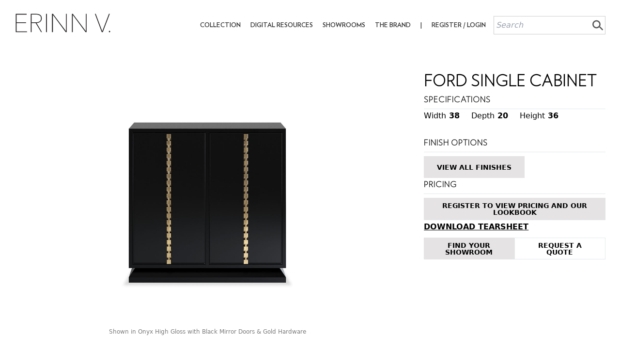

--- FILE ---
content_type: text/html; charset=utf-8
request_url: https://erinnv.com/collection/undefined/ford-single-cabinet
body_size: 9295
content:
<!DOCTYPE html><html prefix="og: https://ogp.me/ns#"><head><script>(function(w,d,s,l,i){w[l]=w[l]||[];w[l].push({'gtm.start':
      new Date().getTime(),event:'gtm.js'});var f=d.getElementsByTagName(s)[0],
      j=d.createElement(s),dl=l!='dataLayer'?'&l='+l:'';j.async=true;j.src=
      'https://www.googletagmanager.com/gtm.js?id='+i+dl;f.parentNode.insertBefore(j,f);
      })(window,document,'script','dataLayer','GTM-TN2BHN5');</script><meta charSet="utf-8"/><meta name="viewport" content="width=device-width, initial-scale=1, shrink-to-fit=no"/><title>Ford Single Cabinet</title><meta name="description" content="Erinn V. product - Ford Single Cabinet"/><link rel="shortcut icon" type="image/x-icon" href="/favicon.ico"/><meta name="next-head-count" content="6"/><script src="https://challenges.cloudflare.com/turnstile/v0/api.js" async="" defer=""></script><link rel="preload" href="/_next/static/css/212468eda8e8af6d.css" as="style"/><link rel="stylesheet" href="/_next/static/css/212468eda8e8af6d.css" data-n-g=""/><noscript data-n-css=""></noscript><script defer="" nomodule="" src="/_next/static/chunks/polyfills-c67a75d1b6f99dc8.js"></script><script src="/_next/static/chunks/webpack-cb7634a8b6194820.js" defer=""></script><script src="/_next/static/chunks/framework-5f4595e5518b5600.js" defer=""></script><script src="/_next/static/chunks/main-e79e78147fd3f691.js" defer=""></script><script src="/_next/static/chunks/pages/_app-76709ed4332446d7.js" defer=""></script><script src="/_next/static/chunks/29107295-fbcfe2172188e46f.js" defer=""></script><script src="/_next/static/chunks/675-abd05718cf83e22b.js" defer=""></script><script src="/_next/static/chunks/715-1d89a837d2f3ca4c.js" defer=""></script><script src="/_next/static/chunks/396-f7131dd624bb4a4e.js" defer=""></script><script src="/_next/static/chunks/142-825ee304f1981b63.js" defer=""></script><script src="/_next/static/chunks/pages/collection/%5Bcategory%5D/%5Bitem%5D-e4330c29ffcc05bc.js" defer=""></script><script src="/_next/static/lva0d3Bj3GO_cCkeQ_iyJ/_buildManifest.js" defer=""></script><script src="/_next/static/lva0d3Bj3GO_cCkeQ_iyJ/_ssgManifest.js" defer=""></script></head><body><noscript><iframe src="https://www.googletagmanager.com/ns.html?id=GTM-TN2BHN5" height="0" width="0" style="display:none;visibility:hidden"></iframe></noscript><div id="__next" data-reactroot=""><div class="template template--basic min-h-screen page-product"><nav class=""><div class="fixed bg-white w-full py-24px px-30px z-20 h-104px flex space-x-5 items-center justify-between"><a class="navbar-brand min-w-[160px]" href="/"><span style="box-sizing:border-box;display:inline-block;overflow:hidden;width:initial;height:initial;background:none;opacity:1;border:0;margin:0;padding:0;position:relative;max-width:100%"><span style="box-sizing:border-box;display:block;width:initial;height:initial;background:none;opacity:1;border:0;margin:0;padding:0;max-width:100%"><img style="display:block;max-width:100%;width:initial;height:initial;background:none;opacity:1;border:0;margin:0;padding:0" alt="" aria-hidden="true" src="data:image/svg+xml,%3csvg%20xmlns=%27http://www.w3.org/2000/svg%27%20version=%271.1%27%20width=%27200%27%20height=%2739%27/%3e"/></span><img alt="Erinn V." src="[data-uri]" decoding="async" data-nimg="intrinsic" class="logo img-fluid z-30 md:min-w-[160px]" style="position:absolute;top:0;left:0;bottom:0;right:0;box-sizing:border-box;padding:0;border:none;margin:auto;display:block;width:0;height:0;min-width:100%;max-width:100%;min-height:100%;max-height:100%"/><noscript><img alt="Erinn V." srcSet="/images/logo.svg 1x, /images/logo.svg 2x" src="/images/logo.svg" decoding="async" data-nimg="intrinsic" style="position:absolute;top:0;left:0;bottom:0;right:0;box-sizing:border-box;padding:0;border:none;margin:auto;display:block;width:0;height:0;min-width:100%;max-width:100%;min-height:100%;max-height:100%" class="logo img-fluid z-30 md:min-w-[160px]" loading="lazy"/></noscript></span></a><button class="main-md:hidden" type="button"><span style="box-sizing:border-box;display:inline-block;overflow:hidden;width:initial;height:initial;background:none;opacity:1;border:0;margin:0;padding:0;position:relative;max-width:100%"><span style="box-sizing:border-box;display:block;width:initial;height:initial;background:none;opacity:1;border:0;margin:0;padding:0;max-width:100%"><img style="display:block;max-width:100%;width:initial;height:initial;background:none;opacity:1;border:0;margin:0;padding:0" alt="" aria-hidden="true" src="data:image/svg+xml,%3csvg%20xmlns=%27http://www.w3.org/2000/svg%27%20version=%271.1%27%20width=%2730%27%20height=%2721%27/%3e"/></span><img alt="Menu" src="[data-uri]" decoding="async" data-nimg="intrinsic" style="position:absolute;top:0;left:0;bottom:0;right:0;box-sizing:border-box;padding:0;border:none;margin:auto;display:block;width:0;height:0;min-width:100%;max-width:100%;min-height:100%;max-height:100%"/><noscript><img alt="Menu" srcSet="/images/menu-icon.svg 1x, /images/menu-icon.svg 2x" src="/images/menu-icon.svg" decoding="async" data-nimg="intrinsic" style="position:absolute;top:0;left:0;bottom:0;right:0;box-sizing:border-box;padding:0;border:none;margin:auto;display:block;width:0;height:0;min-width:100%;max-width:100%;min-height:100%;max-height:100%" loading="lazy"/></noscript></span></button><div class="hidden main-md:flex items-center space-x-4"><ul class="flex uppercase space-x-5"><li class=""><a class="font-verlag-bold text-13px text-#333333 hover:text-#000000 nav-link whitespace-nowrap text-uppercase fw-bolder" aria-current="page" href="/collection">Collection</a></li><li class=""><a class="font-verlag-bold text-13px text-#333333 hover:text-#000000 nav-link whitespace-nowrap text-uppercase fw-bolder" aria-current="page" href="/digital-resources">Digital Resources</a></li><li class=""><a class="font-verlag-bold text-13px text-#333333 hover:text-#000000 nav-link whitespace-nowrap text-uppercase fw-bolder" aria-current="page" href="/showrooms">Showrooms</a></li><li class=""><a class="font-verlag-bold text-13px text-#333333 hover:text-#000000 nav-link whitespace-nowrap text-uppercase fw-bolder" aria-current="page" href="/the-brand">The Brand</a></li><li class=""><a class="font-verlag-bold text-13px text-#333333 nav-link text-uppercase fw-bolder">|</a></li><li class=""><a class="font-verlag-bold text-13px text-#333333 hover:text-#000000 nav-link text-uppercase fw-bolder pe-3 whitespace-nowrap" href="/login">Register / Login</a></li></ul><form action="/search" method="get" class="inline-block"><div class="border border-#cccccc flex items-center p-1"><input type="search" class="border-0 italic focus:outline-none w-full" placeholder="Search" aria-label="Search" name="term"/><button role="submit" class="flex items-center"><span style="box-sizing:border-box;display:inline-block;overflow:hidden;width:initial;height:initial;background:none;opacity:1;border:0;margin:0;padding:0;position:relative;max-width:100%"><span style="box-sizing:border-box;display:block;width:initial;height:initial;background:none;opacity:1;border:0;margin:0;padding:0;max-width:100%"><img style="display:block;max-width:100%;width:initial;height:initial;background:none;opacity:1;border:0;margin:0;padding:0" alt="" aria-hidden="true" src="data:image/svg+xml,%3csvg%20xmlns=%27http://www.w3.org/2000/svg%27%20version=%271.1%27%20width=%2724%27%20height=%2724%27/%3e"/></span><img alt="Search" src="[data-uri]" decoding="async" data-nimg="intrinsic" style="position:absolute;top:0;left:0;bottom:0;right:0;box-sizing:border-box;padding:0;border:none;margin:auto;display:block;width:0;height:0;min-width:100%;max-width:100%;min-height:100%;max-height:100%"/><noscript><img alt="Search" srcSet="/images/icon-search.svg 1x, /images/icon-search.svg 2x" src="/images/icon-search.svg" decoding="async" data-nimg="intrinsic" style="position:absolute;top:0;left:0;bottom:0;right:0;box-sizing:border-box;padding:0;border:none;margin:auto;display:block;width:0;height:0;min-width:100%;max-width:100%;min-height:100%;max-height:100%" loading="lazy"/></noscript></span></button></div></form></div></div></nav><main class="pt-104px undefined w-full max-w-1920px mx-auto"><section class=""><div class=""><div class="px-30px"><div class="md:hidden text-center z-10 sticky top-104px bg-white"><h1 class="text-24px uppercase text-#000000 font-verlag tracking-3px">Ford Single Cabinet</h1><p class="text-14px font-verlag text-#606560">Designed by Erinn Valencich</p></div><div class="my-10 md:hidden"><div class="swiper-container mySwiper"><div class="swiper-button-prev"></div><div class="swiper-button-next"></div><div class="swiper-pagination"></div><div class="swiper-wrapper"><div class="swiper-slide swiper-slide-duplicate" data-swiper-slide-index="1"><div><div class="max-h-480px max-w-700px m-auto relative overflow-hidden text-center"><img alt="" src="https://wp.erinnv.com/wp-content/uploads/2021/07/ford-single-cabinet-02.jpg" class="max-h-480px w-auto mx-auto inline-block"/></div><div class="text-center"><p class="text-12px mb-14">Shown in Onyx High Gloss with Black Mirror Doors &amp; Gold Hardware</p></div></div></div><div class="swiper-slide" data-swiper-slide-index="0"><div><div class="max-h-480px max-w-700px m-auto relative overflow-hidden text-center"><img alt="" src="https://wp.erinnv.com/wp-content/uploads/2021/07/ford-single-cabinet-01-1.jpg" class="max-h-480px w-auto mx-auto inline-block"/></div><div class="text-center"><p class="text-12px mb-14">Shown in Onyx High Gloss with Black Mirror Doors &amp; Gold Hardware</p></div></div></div><div class="swiper-slide" data-swiper-slide-index="1"><div><div class="max-h-480px max-w-700px m-auto relative overflow-hidden text-center"><img alt="" src="https://wp.erinnv.com/wp-content/uploads/2021/07/ford-single-cabinet-02.jpg" class="max-h-480px w-auto mx-auto inline-block"/></div><div class="text-center"><p class="text-12px mb-14">Shown in Onyx High Gloss with Black Mirror Doors &amp; Gold Hardware</p></div></div></div><div class="swiper-slide swiper-slide-duplicate" data-swiper-slide-index="0"><div><div class="max-h-480px max-w-700px m-auto relative overflow-hidden text-center"><img alt="" src="https://wp.erinnv.com/wp-content/uploads/2021/07/ford-single-cabinet-01-1.jpg" class="max-h-480px w-auto mx-auto inline-block"/></div><div class="text-center"><p class="text-12px mb-14">Shown in Onyx High Gloss with Black Mirror Doors &amp; Gold Hardware</p></div></div></div></div></div></div><div class="flex flex-col gap-5 md:gap-10 mt-10"><div class="grid grid-cols-1 md:grid-cols-2 lg:grid-cols-3 gap-5 md:gap-12"><div class="hidden md:flex flex-1 lg:col-span-2"><div class="flex flex-col gap-5 md:gap-10"><div class="cursor-pointer group"><img src="https://wp.erinnv.com/wp-content/uploads/2021/07/ford-single-cabinet-01-1.jpg" alt="" width="1500" height="1000" class="transition-opacity group-hover:opacity-75"/><p class="text-12px mb-14 text-center leading-snug">Shown in Onyx High Gloss with Black Mirror Doors &amp; Gold Hardware</p></div><div class="grid grid-cols-1 md:grid-cols-2 gap-5 md:gap-10"><div class="cursor-pointer group"><img src="https://wp.erinnv.com/wp-content/uploads/2021/07/ford-single-cabinet-02-1024x683.jpg" alt="" width="620" height="414" class="transition-opacity group-hover:opacity-75"/><p class="text-12px mb-14 text-center leading-snug">Shown in Onyx High Gloss with Black Mirror Doors &amp; Gold Hardware</p></div></div></div></div><div class="w-full h-full flex-1 max-w-590px flex flex-col"><div class=""><div class="text-black flex flex-col gap-5 md:gap-10"><div class="hidden md:flex"><h1 class="uppercase font-semibold text-32px leading-normal">Ford Single Cabinet</h1></div><div class="flex flex-col gap-5 md:gap-7"><div class="flex flex-col gap-2"><h2 class="uppercase font-semibold border-b pb-1">Specifications</h2><div><p>Width<b> 38    </b>Depth<b> 20    </b>Height<b> 36    </b></p>
<div class="pro-logged">
<p>&nbsp;</p>
</div>
</div></div><div class="flex flex-col gap-2"><h2 class="uppercase font-semibold border-b pb-1">Finish options</h2><div class="flex gap-5"><a href="#slideToFinishOptions" class="bg-#E5E3E3 h-45px px-5 text-14px font-semibold flex-1 p-3 leading-none flex items-center justify-center text-center mt-2 uppercase">View all finishes</a><div class="flex-1"> </div></div></div><div class="flex flex-col gap-2"><h2 class="uppercase font-semibold border-b pb-1">Pricing</h2><div><a class="bg-#E5E3E3 h-45px px-5 text-14px font-semibold flex-1 p-3 leading-none flex items-center justify-center text-center mt-2 uppercase" href="/register">Register to view pricing and our lookbook</a></div></div><hr/><div><a href="https://wp.erinnv.com/wp-content/uploads/2021/07/Ford-Single-Cabinet-2023-Onyx-High-Gloss.pdf" target="_blank" rel="noopener noreferrer" class="text-black uppercase underline font-semibold">Download tearsheet</a></div><div class="flex gap-5"><a class="bg-#E5E3E3 h-45px px-5 text-14px font-semibold flex-1 p-3 leading-none flex items-center justify-center text-center mt-2 uppercase" href="/showrooms">Find Your Showroom</a><a href="#requestaquote" class="bg-white border h-45px px-5 text-14px font-semibold flex-1 p-3 leading-none flex items-center justify-center text-center mt-2 uppercase">Request a quote</a></div></div></div></div></div></div><div class="flex flex-col md:flex-row gap-5 text-black"><div class="flex-1"><h4 class="text-16px uppercase font-verlag-bold">Custom Charges</h4><div class="text-16px">Any requested changes from above will equal a minimum 15% custom upcharge. Contact showroom for pricing</div></div><div class="flex-1"><h4 class="text-16px uppercase font-verlag-bold">Contract Quality</h4><div class="wysiwyg text-16px"><p>For contract quality, please send inquiries to <a href="mailto:orders@erinnv.com">orders@erinnv.com</a></p>
</div></div><div class="flex-1"><div class="text-16px leading-[30px]"><p>These prices do not include shipping. Any applicable sales tax will be added. Due to differences in monitors, technical factors, and natural characteristics of woods and finishes, the colors shown here cannot be represented with their true qualities and should only be used as a reference. To request a finish sample, please contact your showroom.</p></div></div></div></div></div></div></section><div id="requestaquote" class="modal-window z-50 flex py-4 md:py-0 md:items-center overflow-y-auto overflow-y-auto"><div class="shadow-md border-1 border"><a href="#requestaquote-close" title="Close" class="modal-close">Close</a><div><h3 class="font-lato text-18px capitalize mb-5">Request a quote</h3><form id="requestaquote" autoComplete="off" class="font-verlag"><div class="mb-4"><input type="text" name="fullname" placeholder="Fullname" class="border-b border-#cccccc w-full outline-none h-35px"/><span class="text-red-500 text-14px hidden">Fullname is required.</span></div><div class="mb-4"><input type="text" name="company" placeholder="Company" class="border-b border-#cccccc w-full outline-none h-35px"/><span class="text-red-500 text-14px hidden">Company is required.</span></div><div class="mb-4"><input type="text" name="email" placeholder="Email" class="border-b border-#cccccc w-full outline-none h-35px"/><span class="text-red-500 text-14px hidden">Email is required.</span></div><div class="mb-4"><input type="text" name="phone" placeholder="Phone" class="border-b border-#cccccc w-full outline-none h-35px"/><span class="text-red-500 text-14px hidden">Phone is required.</span></div><div class="mb-4"><input type="text" name="city" placeholder="City" class="border-b border-#cccccc w-full outline-none h-35px"/><span class="text-red-500 text-14px hidden">City is required.</span></div><div class="mb-4"><select name="state" class="border-b border-#cccccc w-full outline-none h-35px"><option selected="" value="" disabled="">Please select...</option><option value="AL">Alabama</option><option value="AK">Alaska</option><option value="AZ">Arizona</option><option value="AR">Arkansas</option><option value="CA">California</option><option value="CO">Colorado</option><option value="CT">Connecticut</option><option value="DE">Delaware</option><option value="DC">District Of Columbia</option><option value="FL">Florida</option><option value="GA">Georgia</option><option value="HI">Hawaii</option><option value="ID">Idaho</option><option value="IL">Illinois</option><option value="IN">Indiana</option><option value="IA">Iowa</option><option value="KS">Kansas</option><option value="KY">Kentucky</option><option value="LA">Louisiana</option><option value="ME">Maine</option><option value="MD">Maryland</option><option value="MA">Massachusetts</option><option value="MI">Michigan</option><option value="MN">Minnesota</option><option value="MS">Mississippi</option><option value="MO">Missouri</option><option value="MT">Montana</option><option value="NE">Nebraska</option><option value="NV">Nevada</option><option value="NH">New Hampshire</option><option value="NJ">New Jersey</option><option value="NM">New Mexico</option><option value="NY">New York</option><option value="NC">North Carolina</option><option value="ND">North Dakota</option><option value="OH">Ohio</option><option value="OK">Oklahoma</option><option value="OR">Oregon</option><option value="PA">Pennsylvania</option><option value="RI">Rhode Island</option><option value="SC">South Carolina</option><option value="SD">South Dakota</option><option value="TN">Tennessee</option><option value="TX">Texas</option><option value="UT">Utah</option><option value="VT">Vermont</option><option value="VA">Virginia</option><option value="WA">Washington</option><option value="WV">West Virginia</option><option value="WI">Wisconsin</option><option value="WY">Wyoming</option></select><span class="text-red-500 text-14px hidden">State is required.</span></div><div class="mb-4"><textarea class="border-b border-#cccccc w-full outline-none h-120px" placeholder="Message*" name="message"></textarea><span class="text-red-500 text-14px hidden">Message is required.</span></div><input type="hidden" name="product" value="ford single cabinet"/><input type="hidden" name="productlink" value="https://erinnv.com/collection/undefined/ford-single-cabinet"/><p class="text-14px">A link to this page will be included in the email message being sent.</p><div data-form-message="true"></div><div><div id="cf-turnstile"></div></div><div class="my-4 flex"><button class="border border-#707070 px-5 py-1 ml-auto uppercase text-12px null">Send Message</button></div></form></div></div></div><div id="finishoptions" class="modal-window z-50 flex py-4 md:py-0 md:items-center overflow-y-auto undefined"><div class="shadow-md border-1 border"><a href="#finishoptions-close" title="Close" class="modal-close">Close</a><div><section><ul class="flex mb-5 flex-wrap"><li class="border-b border-#606560 mr-5"><span class="text-#606560 cursor-pointer text-[11px] md:text-[14px] uppercase font-lato inline-block whitespace-nowrap">walnut</span></li><li class=" mr-5"><span class="text-#606560 cursor-pointer text-[11px] md:text-[14px] uppercase font-lato inline-block whitespace-nowrap">oak</span></li><li class=" mr-5"><span class="text-#606560 cursor-pointer text-[11px] md:text-[14px] uppercase font-lato inline-block whitespace-nowrap">lacquer</span></li><li class=" mr-5"><span class="text-#606560 cursor-pointer text-[11px] md:text-[14px] uppercase font-lato inline-block whitespace-nowrap">mirror</span></li></ul><div class=""><div class="grid grid-cols-1 sm:grid-cols-4555 gap-3 md:gap-5"><div class="order-2 sm:order-1 flex flex-col justify-between"><div class="grid grid-cols-5 md:grid-cols-3 gap-3"></div><div class="hidden md:block"><a class="border border-black text-black inline-block w-full text-center py-2 px-3 mt-5 uppercase" href="/login">Login to download</a></div></div><div class="order-1 md:order-2"></div></div><div class="block md:hidden"><a class="border border-black text-black inline-block w-full text-center py-2 px-3 mt-5 uppercase" href="/login">Login to download</a></div></div></section></div></div></div></main><footer class="flex flex-col md:flex-row items-center text-10px leading-normal justify-between py-24px px-30px"><div class="text-center md:text-left order-2 md:order-1 my-2 md:my-0">© <!-- -->2026<!-- --> Erinn V. | All Rights Reserved<br/>Designed by <a href="https://inspree.com" class="text-#333333" target="_blank" rel="noopener noreferrer">INSPREE.com</a> Website &amp; Internet Marketing</div><div class="flex-nowrap order-1 md:order-2 text-center flex flex-col md:flex-row items-center my-2 md:my-0"><div><a href="https://www.facebook.com/ERINNVOfficial" target="_blank" rel="noopener noreferrer"><span style="box-sizing:border-box;display:inline-block;overflow:hidden;width:initial;height:initial;background:none;opacity:1;border:0;margin:0;padding:0;position:relative;max-width:100%"><span style="box-sizing:border-box;display:block;width:initial;height:initial;background:none;opacity:1;border:0;margin:0;padding:0;max-width:100%"><img style="display:block;max-width:100%;width:initial;height:initial;background:none;opacity:1;border:0;margin:0;padding:0" alt="" aria-hidden="true" src="data:image/svg+xml,%3csvg%20xmlns=%27http://www.w3.org/2000/svg%27%20version=%271.1%27%20width=%2740%27%20height=%2734%27/%3e"/></span><img alt="Facebook" src="[data-uri]" decoding="async" data-nimg="intrinsic" style="position:absolute;top:0;left:0;bottom:0;right:0;box-sizing:border-box;padding:0;border:none;margin:auto;display:block;width:0;height:0;min-width:100%;max-width:100%;min-height:100%;max-height:100%"/><noscript><img alt="Facebook" srcSet="/_next/image?url=%2Fimages%2Ficon-facebook.jpg&amp;w=48&amp;q=75 1x, /_next/image?url=%2Fimages%2Ficon-facebook.jpg&amp;w=96&amp;q=75 2x" src="/_next/image?url=%2Fimages%2Ficon-facebook.jpg&amp;w=96&amp;q=75" decoding="async" data-nimg="intrinsic" style="position:absolute;top:0;left:0;bottom:0;right:0;box-sizing:border-box;padding:0;border:none;margin:auto;display:block;width:0;height:0;min-width:100%;max-width:100%;min-height:100%;max-height:100%" loading="lazy"/></noscript></span></a><a href="https://www.instagram.com/erinnvofficial" target="_blank" rel="noopener noreferrer"><span style="box-sizing:border-box;display:inline-block;overflow:hidden;width:initial;height:initial;background:none;opacity:1;border:0;margin:0;padding:0;position:relative;max-width:100%"><span style="box-sizing:border-box;display:block;width:initial;height:initial;background:none;opacity:1;border:0;margin:0;padding:0;max-width:100%"><img style="display:block;max-width:100%;width:initial;height:initial;background:none;opacity:1;border:0;margin:0;padding:0" alt="" aria-hidden="true" src="data:image/svg+xml,%3csvg%20xmlns=%27http://www.w3.org/2000/svg%27%20version=%271.1%27%20width=%2740%27%20height=%2734%27/%3e"/></span><img alt="Instagram" src="[data-uri]" decoding="async" data-nimg="intrinsic" style="position:absolute;top:0;left:0;bottom:0;right:0;box-sizing:border-box;padding:0;border:none;margin:auto;display:block;width:0;height:0;min-width:100%;max-width:100%;min-height:100%;max-height:100%"/><noscript><img alt="Instagram" srcSet="/_next/image?url=%2Fimages%2Ficon-instagram.jpg&amp;w=48&amp;q=75 1x, /_next/image?url=%2Fimages%2Ficon-instagram.jpg&amp;w=96&amp;q=75 2x" src="/_next/image?url=%2Fimages%2Ficon-instagram.jpg&amp;w=96&amp;q=75" decoding="async" data-nimg="intrinsic" style="position:absolute;top:0;left:0;bottom:0;right:0;box-sizing:border-box;padding:0;border:none;margin:auto;display:block;width:0;height:0;min-width:100%;max-width:100%;min-height:100%;max-height:100%" loading="lazy"/></noscript></span></a></div><span style="box-sizing:border-box;display:inline-block;overflow:hidden;width:initial;height:initial;background:none;opacity:1;border:0;margin:0;padding:0;position:relative;max-width:100%"><span style="box-sizing:border-box;display:block;width:initial;height:initial;background:none;opacity:1;border:0;margin:0;padding:0;max-width:100%"><img style="display:block;max-width:100%;width:initial;height:initial;background:none;opacity:1;border:0;margin:0;padding:0" alt="" aria-hidden="true" src="data:image/svg+xml,%3csvg%20xmlns=%27http://www.w3.org/2000/svg%27%20version=%271.1%27%20width=%27240%27%20height=%2740%27/%3e"/></span><img alt="Erinn V. Collections" src="[data-uri]" decoding="async" data-nimg="intrinsic" class="img-fluid" style="position:absolute;top:0;left:0;bottom:0;right:0;box-sizing:border-box;padding:0;border:none;margin:auto;display:block;width:0;height:0;min-width:100%;max-width:100%;min-height:100%;max-height:100%"/><noscript><img alt="Erinn V. Collections" srcSet="/images/erinnv-collections-20-year.svg 1x, /images/erinnv-collections-20-year.svg 2x" src="/images/erinnv-collections-20-year.svg" decoding="async" data-nimg="intrinsic" style="position:absolute;top:0;left:0;bottom:0;right:0;box-sizing:border-box;padding:0;border:none;margin:auto;display:block;width:0;height:0;min-width:100%;max-width:100%;min-height:100%;max-height:100%" class="img-fluid" loading="lazy"/></noscript></span></div></footer></div><div class="h-0"><a data-popup-form="true" href="#popupRegister" class="hidden">Show</a><div id="popupRegister" class="modal-window z-50 flex py-4 md:py-0 md:items-center overflow-y-auto undefined"><div class="shadow-md border-1 border"><a href="#popupRegister-close" title="Close" class="modal-close">Close</a><div><div class="pt-10 pb-5"><div class="undefined max-w-[460px] mx-auto"><div class="text-center"><span style="box-sizing:border-box;display:inline-block;overflow:hidden;width:initial;height:initial;background:none;opacity:1;border:0;margin:0;padding:0;position:relative;max-width:100%"><span style="box-sizing:border-box;display:block;width:initial;height:initial;background:none;opacity:1;border:0;margin:0;padding:0;max-width:100%"><img style="display:block;max-width:100%;width:initial;height:initial;background:none;opacity:1;border:0;margin:0;padding:0" alt="" aria-hidden="true" src="data:image/svg+xml,%3csvg%20xmlns=%27http://www.w3.org/2000/svg%27%20version=%271.1%27%20width=%27107%27%20height=%27107%27/%3e"/></span><img alt="Erinn V" src="[data-uri]" decoding="async" data-nimg="intrinsic" style="position:absolute;top:0;left:0;bottom:0;right:0;box-sizing:border-box;padding:0;border:none;margin:auto;display:block;width:0;height:0;min-width:100%;max-width:100%;min-height:100%;max-height:100%"/><noscript><img alt="Erinn V" srcSet="/images/logo-outlined.svg 1x, /images/logo-outlined.svg 2x" src="/images/logo-outlined.svg" decoding="async" data-nimg="intrinsic" style="position:absolute;top:0;left:0;bottom:0;right:0;box-sizing:border-box;padding:0;border:none;margin:auto;display:block;width:0;height:0;min-width:100%;max-width:100%;min-height:100%;max-height:100%" loading="lazy"/></noscript></span></div><div><h3 class="text-[26px] text-center mt-10 uppercase font-verlag">Register for trade account</h3><p class="text-center text-[15px] font-lato my-1 font-semibold">Access Pricing and Designer Tools</p></div><div class="my-10 text-center"><a class="inline-block uppercase border py-2 px-10 border-[#707070] text-white hover:text-white bg-[#707070] min-w-[242px]" href="/register">Register now</a></div><p class="text-[14px] text-center font-bold">Already Have an Account? <span class="font-bold"><a href="/login">Login Here</a></span></p></div></div></div></div></div></div></div><script id="__NEXT_DATA__" type="application/json">{"props":{"pageProps":{"collection":[{"id":690,"date":"2021-07-30T14:40:32","date_gmt":"2021-07-30T14:40:32","guid":{"rendered":"https://wp.erinnv.com/?post_type=products\u0026#038;p=690"},"modified":"2026-01-13T22:52:06","modified_gmt":"2026-01-13T22:52:06","slug":"ford-single-cabinet","status":"publish","type":"products","link":"https://wp.erinnv.com/products/ford-single-cabinet/","title":{"rendered":"Ford Single Cabinet"},"content":{"rendered":"\u003cp\u003eWidth\u003cb\u003e 38    \u003c/b\u003eDepth\u003cb\u003e 20    \u003c/b\u003eHeight\u003cb\u003e 36    \u003c/b\u003e\u003c/p\u003e\n\u003cdiv class=\"pro-logged\"\u003e\n\u003cp\u003e\u0026nbsp;\u003c/p\u003e\n\u003c/div\u003e\n","protected":false},"featured_media":691,"menu_order":0,"template":"","format":"standard","meta":{"footnotes":""},"categories":[14],"tags":[],"class_list":["post-690","products","type-products","status-publish","format-standard","has-post-thumbnail","hentry","category-archive","entry"],"acf":{"custom_charges":"Any requested changes from above will equal a minimum 15% custom upcharge. Contact showroom for pricing","com_notes":"","contract_quality":"\u003cp\u003eFor contract quality, please send inquiries to \u003ca href=\"mailto:orders@erinnv.com\"\u003eorders@erinnv.com\u003c/a\u003e\u003c/p\u003e\n","casegoods_features":"\u003cp\u003eAll Erinn V. case goods are made to order in California using only the finest woods and metals, resulting in a richness of materials. Erinn V.’s modern-classic designs are highlighted by a range of fine details: hand-hammered hardware created specifically for each piece, hand-silvered mirrors in the most unique finishes, and sophisticated finishes such as gold leaf, which is gently applied and then glazed. All Erinn V. tables and cabinets are constructed using the same methods employed by fine European craftsmen for durability and unparalleled style, with modern technology like slow-close hardware on drawers and hinges. Erinn V. furniture is customizable for a one-of-a-kind feel, poised to be an heirloom of the future.\u003c/p\u003e\n","casegood_image":{"ID":692,"id":692,"title":"ford-single-cabinet","filename":"ford-single-cabinet.jpg","filesize":20896,"url":"https://wp.erinnv.com/wp-content/uploads/2021/07/ford-single-cabinet.jpg","link":"https://wp.erinnv.com/products/ford-single-cabinet/ford-single-cabinet/","alt":"","author":"1","description":"","caption":"","name":"ford-single-cabinet","status":"inherit","uploaded_to":690,"date":"2021-07-30 14:40:19","modified":"2021-07-30 14:40:19","menu_order":0,"mime_type":"image/jpeg","type":"image","subtype":"jpeg","icon":"https://wp.erinnv.com/wp-includes/images/media/default.png","width":484,"height":368,"sizes":{"thumbnail":"https://wp.erinnv.com/wp-content/uploads/2021/07/ford-single-cabinet-150x150.jpg","thumbnail-width":150,"thumbnail-height":150,"medium":"https://wp.erinnv.com/wp-content/uploads/2021/07/ford-single-cabinet-300x228.jpg","medium-width":300,"medium-height":228,"medium_large":"https://wp.erinnv.com/wp-content/uploads/2021/07/ford-single-cabinet.jpg","medium_large-width":484,"medium_large-height":368,"large":"https://wp.erinnv.com/wp-content/uploads/2021/07/ford-single-cabinet.jpg","large-width":484,"large-height":368,"1536x1536":"https://wp.erinnv.com/wp-content/uploads/2021/07/ford-single-cabinet.jpg","1536x1536-width":484,"1536x1536-height":368,"2048x2048":"https://wp.erinnv.com/wp-content/uploads/2021/07/ford-single-cabinet.jpg","2048x2048-width":484,"2048x2048-height":368,"post-thumbnail":"https://wp.erinnv.com/wp-content/uploads/2021/07/ford-single-cabinet.jpg","post-thumbnail-width":484,"post-thumbnail-height":368}},"upholstery_features":"","upholstery_image":false,"slider":[{"product_image":{"ID":1026,"id":1026,"title":"ford-single-cabinet-01","filename":"ford-single-cabinet-01-1.jpg","filesize":45058,"url":"https://wp.erinnv.com/wp-content/uploads/2021/07/ford-single-cabinet-01-1.jpg","link":"https://wp.erinnv.com/products/ford-single-cabinet/ford-single-cabinet-01-2/","alt":"","author":"1","description":"","caption":"","name":"ford-single-cabinet-01-2","status":"inherit","uploaded_to":690,"date":"2021-09-25 00:56:54","modified":"2021-09-25 00:56:54","menu_order":0,"mime_type":"image/jpeg","type":"image","subtype":"jpeg","icon":"https://wp.erinnv.com/wp-includes/images/media/default.png","width":1500,"height":1000,"sizes":{"thumbnail":"https://wp.erinnv.com/wp-content/uploads/2021/07/ford-single-cabinet-01-1-150x150.jpg","thumbnail-width":150,"thumbnail-height":150,"medium":"https://wp.erinnv.com/wp-content/uploads/2021/07/ford-single-cabinet-01-1-300x200.jpg","medium-width":300,"medium-height":200,"medium_large":"https://wp.erinnv.com/wp-content/uploads/2021/07/ford-single-cabinet-01-1-768x512.jpg","medium_large-width":620,"medium_large-height":413,"large":"https://wp.erinnv.com/wp-content/uploads/2021/07/ford-single-cabinet-01-1-1024x683.jpg","large-width":620,"large-height":414,"1536x1536":"https://wp.erinnv.com/wp-content/uploads/2021/07/ford-single-cabinet-01-1.jpg","1536x1536-width":1500,"1536x1536-height":1000,"2048x2048":"https://wp.erinnv.com/wp-content/uploads/2021/07/ford-single-cabinet-01-1.jpg","2048x2048-width":1500,"2048x2048-height":1000,"post-thumbnail":"https://wp.erinnv.com/wp-content/uploads/2021/07/ford-single-cabinet-01-1.jpg","post-thumbnail-width":1500,"post-thumbnail-height":1000}},"product_caption":"Shown in Onyx High Gloss with Black Mirror Doors \u0026 Gold Hardware","product_alt":"Shown in Onyx High Gloss with Black Mirror Doors \u0026 Gold Hardware"},{"product_image":{"ID":1027,"id":1027,"title":"ford-single-cabinet-02","filename":"ford-single-cabinet-02.jpg","filesize":54326,"url":"https://wp.erinnv.com/wp-content/uploads/2021/07/ford-single-cabinet-02.jpg","link":"https://wp.erinnv.com/products/ford-single-cabinet/ford-single-cabinet-02/","alt":"","author":"1","description":"","caption":"","name":"ford-single-cabinet-02","status":"inherit","uploaded_to":690,"date":"2021-09-25 00:57:12","modified":"2021-09-25 00:57:12","menu_order":0,"mime_type":"image/jpeg","type":"image","subtype":"jpeg","icon":"https://wp.erinnv.com/wp-includes/images/media/default.png","width":1500,"height":1000,"sizes":{"thumbnail":"https://wp.erinnv.com/wp-content/uploads/2021/07/ford-single-cabinet-02-150x150.jpg","thumbnail-width":150,"thumbnail-height":150,"medium":"https://wp.erinnv.com/wp-content/uploads/2021/07/ford-single-cabinet-02-300x200.jpg","medium-width":300,"medium-height":200,"medium_large":"https://wp.erinnv.com/wp-content/uploads/2021/07/ford-single-cabinet-02-768x512.jpg","medium_large-width":620,"medium_large-height":413,"large":"https://wp.erinnv.com/wp-content/uploads/2021/07/ford-single-cabinet-02-1024x683.jpg","large-width":620,"large-height":414,"1536x1536":"https://wp.erinnv.com/wp-content/uploads/2021/07/ford-single-cabinet-02.jpg","1536x1536-width":1500,"1536x1536-height":1000,"2048x2048":"https://wp.erinnv.com/wp-content/uploads/2021/07/ford-single-cabinet-02.jpg","2048x2048-width":1500,"2048x2048-height":1000,"post-thumbnail":"https://wp.erinnv.com/wp-content/uploads/2021/07/ford-single-cabinet-02.jpg","post-thumbnail-width":1500,"post-thumbnail-height":1000}},"product_caption":"Shown in Onyx High Gloss with Black Mirror Doors \u0026 Gold Hardware","product_alt":"Shown in Onyx High Gloss with Black Mirror Doors \u0026 Gold Hardware"}],"finish_options":[{"finish_image":{"ID":813,"id":813,"title":"new-walnut","filename":"new-walnut.jpg","filesize":4860,"url":"https://wp.erinnv.com/wp-content/uploads/2021/07/new-walnut.jpg","link":"https://wp.erinnv.com/products/plaza-bedside-table/new-walnut/","alt":"New Walnut","author":"1","description":"","caption":"","name":"new-walnut","status":"inherit","uploaded_to":529,"date":"2021-09-23 19:16:23","modified":"2025-07-19 02:19:08","menu_order":0,"mime_type":"image/jpeg","type":"image","subtype":"jpeg","icon":"https://wp.erinnv.com/wp-includes/images/media/default.png","width":79,"height":79,"sizes":{"thumbnail":"https://wp.erinnv.com/wp-content/uploads/2021/07/new-walnut.jpg","thumbnail-width":79,"thumbnail-height":79,"medium":"https://wp.erinnv.com/wp-content/uploads/2021/07/new-walnut.jpg","medium-width":79,"medium-height":79,"medium_large":"https://wp.erinnv.com/wp-content/uploads/2021/07/new-walnut.jpg","medium_large-width":79,"medium_large-height":79,"large":"https://wp.erinnv.com/wp-content/uploads/2021/07/new-walnut.jpg","large-width":79,"large-height":79,"1536x1536":"https://wp.erinnv.com/wp-content/uploads/2021/07/new-walnut.jpg","1536x1536-width":79,"1536x1536-height":79,"2048x2048":"https://wp.erinnv.com/wp-content/uploads/2021/07/new-walnut.jpg","2048x2048-width":79,"2048x2048-height":79,"post-thumbnail":"https://wp.erinnv.com/wp-content/uploads/2021/07/new-walnut.jpg","post-thumbnail-width":79,"post-thumbnail-height":79}},"finish_label":"Walnut ","finish_price":"$9,945"},{"finish_image":{"ID":814,"id":814,"title":"driftwood-oak","filename":"driftwood-oak.jpg","filesize":187711,"url":"https://wp.erinnv.com/wp-content/uploads/2021/07/driftwood-oak.jpg","link":"https://wp.erinnv.com/products/plaza-bedside-table/driftwood-oak/","alt":"Drift wood oak","author":"1","description":"","caption":"","name":"driftwood-oak","status":"inherit","uploaded_to":529,"date":"2021-09-23 19:18:53","modified":"2025-07-19 02:19:47","menu_order":0,"mime_type":"image/jpeg","type":"image","subtype":"jpeg","icon":"https://wp.erinnv.com/wp-includes/images/media/default.png","width":1000,"height":1000,"sizes":{"thumbnail":"https://wp.erinnv.com/wp-content/uploads/2021/07/driftwood-oak-150x150.jpg","thumbnail-width":150,"thumbnail-height":150,"medium":"https://wp.erinnv.com/wp-content/uploads/2021/07/driftwood-oak-300x300.jpg","medium-width":300,"medium-height":300,"medium_large":"https://wp.erinnv.com/wp-content/uploads/2021/07/driftwood-oak-768x768.jpg","medium_large-width":620,"medium_large-height":620,"large":"https://wp.erinnv.com/wp-content/uploads/2021/07/driftwood-oak.jpg","large-width":620,"large-height":620,"1536x1536":"https://wp.erinnv.com/wp-content/uploads/2021/07/driftwood-oak.jpg","1536x1536-width":1000,"1536x1536-height":1000,"2048x2048":"https://wp.erinnv.com/wp-content/uploads/2021/07/driftwood-oak.jpg","2048x2048-width":1000,"2048x2048-height":1000,"post-thumbnail":"https://wp.erinnv.com/wp-content/uploads/2021/07/driftwood-oak.jpg","post-thumbnail-width":1000,"post-thumbnail-height":1000}},"finish_label":"Oak ","finish_price":"$9,945"},{"finish_image":{"ID":899,"id":899,"title":"high-polish-laquer","filename":"high-polish-laquer.jpg","filesize":44020,"url":"https://wp.erinnv.com/wp-content/uploads/2021/09/high-polish-laquer.jpg","link":"https://wp.erinnv.com/products/plaza-cabinet/high-polish-laquer/","alt":"","author":"1","description":"","caption":"","name":"high-polish-laquer","status":"inherit","uploaded_to":506,"date":"2021-09-24 15:43:30","modified":"2021-09-24 16:07:37","menu_order":0,"mime_type":"image/jpeg","type":"image","subtype":"jpeg","icon":"https://wp.erinnv.com/wp-includes/images/media/default.png","width":1000,"height":1000,"sizes":{"thumbnail":"https://wp.erinnv.com/wp-content/uploads/2021/09/high-polish-laquer-150x150.jpg","thumbnail-width":150,"thumbnail-height":150,"medium":"https://wp.erinnv.com/wp-content/uploads/2021/09/high-polish-laquer-300x300.jpg","medium-width":300,"medium-height":300,"medium_large":"https://wp.erinnv.com/wp-content/uploads/2021/09/high-polish-laquer-768x768.jpg","medium_large-width":620,"medium_large-height":620,"large":"https://wp.erinnv.com/wp-content/uploads/2021/09/high-polish-laquer.jpg","large-width":620,"large-height":620,"1536x1536":"https://wp.erinnv.com/wp-content/uploads/2021/09/high-polish-laquer.jpg","1536x1536-width":1000,"1536x1536-height":1000,"2048x2048":"https://wp.erinnv.com/wp-content/uploads/2021/09/high-polish-laquer.jpg","2048x2048-width":1000,"2048x2048-height":1000,"post-thumbnail":"https://wp.erinnv.com/wp-content/uploads/2021/09/high-polish-laquer.jpg","post-thumbnail-width":1000,"post-thumbnail-height":1000}},"finish_label":"High Polish Lacquer","finish_price":"Inquire"},{"finish_image":{"ID":818,"id":818,"title":"new-mirror","filename":"new-mirror.jpg","filesize":5195,"url":"https://wp.erinnv.com/wp-content/uploads/2021/09/new-mirror.jpg","link":"https://wp.erinnv.com/products/plaza-cabinet/new-mirror/","alt":"","author":"1","description":"","caption":"","name":"new-mirror","status":"inherit","uploaded_to":506,"date":"2021-09-23 19:31:00","modified":"2021-09-24 11:42:39","menu_order":0,"mime_type":"image/jpeg","type":"image","subtype":"jpeg","icon":"https://wp.erinnv.com/wp-includes/images/media/default.png","width":79,"height":79,"sizes":{"thumbnail":"https://wp.erinnv.com/wp-content/uploads/2021/09/new-mirror.jpg","thumbnail-width":79,"thumbnail-height":79,"medium":"https://wp.erinnv.com/wp-content/uploads/2021/09/new-mirror.jpg","medium-width":79,"medium-height":79,"medium_large":"https://wp.erinnv.com/wp-content/uploads/2021/09/new-mirror.jpg","medium_large-width":79,"medium_large-height":79,"large":"https://wp.erinnv.com/wp-content/uploads/2021/09/new-mirror.jpg","large-width":79,"large-height":79,"1536x1536":"https://wp.erinnv.com/wp-content/uploads/2021/09/new-mirror.jpg","1536x1536-width":79,"1536x1536-height":79,"2048x2048":"https://wp.erinnv.com/wp-content/uploads/2021/09/new-mirror.jpg","2048x2048-width":79,"2048x2048-height":79,"post-thumbnail":"https://wp.erinnv.com/wp-content/uploads/2021/09/new-mirror.jpg","post-thumbnail-width":79,"post-thumbnail-height":79}},"finish_label":"Mirror ","finish_price":"Add  $1,680"}],"tearsheet":{"ID":4176,"id":4176,"title":"Ford Single Cabinet 2023 Onyx High Gloss","filename":"Ford-Single-Cabinet-2023-Onyx-High-Gloss.pdf","filesize":193557,"url":"https://wp.erinnv.com/wp-content/uploads/2021/07/Ford-Single-Cabinet-2023-Onyx-High-Gloss.pdf","link":"https://wp.erinnv.com/products/ford-single-cabinet/ford-single-cabinet-2023-onyx-high-gloss/","alt":"","author":"1440","description":"","caption":"","name":"ford-single-cabinet-2023-onyx-high-gloss","status":"inherit","uploaded_to":690,"date":"2023-12-19 15:53:43","modified":"2023-12-19 15:53:43","menu_order":0,"mime_type":"application/pdf","type":"application","subtype":"pdf","icon":"https://wp.erinnv.com/wp-includes/images/media/document.png"},"catalog":{"ID":2619,"id":2619,"title":"ERINN V. Finish Guide 2022v1","filename":"ERINN-V.-Finish-Guide-2022v1.pdf","filesize":13519844,"url":"https://wp.erinnv.com/wp-content/uploads/2022/03/ERINN-V.-Finish-Guide-2022v1.pdf","link":"https://wp.erinnv.com/products/rexford-ottoman/erinn-v-finish-guide-2022v1/","alt":"","author":"1","description":"","caption":"","name":"erinn-v-finish-guide-2022v1","status":"inherit","uploaded_to":2556,"date":"2022-03-03 19:41:40","modified":"2022-03-03 19:41:40","menu_order":0,"mime_type":"application/pdf","type":"application","subtype":"pdf","icon":"https://wp.erinnv.com/wp-includes/images/media/document.png"},"product_notes":"\u003cul class=\"li-100\"\u003e\n\u003cli\u003eTwo Soft-Close Doors\u003c/li\u003e\n\u003cli\u003eDoor Faces Standard in Walnut or Oak Case Finish\u003c/li\u003e\n\u003cli\u003eMirror Doors Available, Upgrade\u003c/li\u003e\n\u003cli\u003eAdjustable Shelf Inside\u003c/li\u003e\n\u003cli\u003eWood Hardware, Specify Gold or Silver Finish\u003c/li\u003e\n\u003cli\u003eCustom Sizing is Available on Most Pieces\u003c/li\u003e\n\u003c/ul\u003e\n","nail_finishes":"","pricing":[{"price_finish":"","price_label":"38\"","price_price":"$9,945"},{"price_finish":"","price_label":"High Polish Lacquer","price_price":"Inquire"},{"price_finish":"","price_label":"Mirror ","price_price":"+$1,680"}]},"_links":{"self":[{"href":"https://wp.erinnv.com/wp-json/wp/v2/products/690","targetHints":{"allow":["GET"]}}],"collection":[{"href":"https://wp.erinnv.com/wp-json/wp/v2/products"}],"about":[{"href":"https://wp.erinnv.com/wp-json/wp/v2/types/products"}],"version-history":[{"count":11,"href":"https://wp.erinnv.com/wp-json/wp/v2/products/690/revisions"}],"predecessor-version":[{"id":5708,"href":"https://wp.erinnv.com/wp-json/wp/v2/products/690/revisions/5708"}],"wp:featuredmedia":[{"embeddable":true,"href":"https://wp.erinnv.com/wp-json/wp/v2/media/691"}],"wp:attachment":[{"href":"https://wp.erinnv.com/wp-json/wp/v2/media?parent=690"}],"wp:term":[{"taxonomy":"category","embeddable":true,"href":"https://wp.erinnv.com/wp-json/wp/v2/categories?post=690"},{"taxonomy":"post_tag","embeddable":true,"href":"https://wp.erinnv.com/wp-json/wp/v2/tags?post=690"}],"curies":[{"name":"wp","href":"https://api.w.org/{rel}","templated":true}]},"_embedded":{"wp:featuredmedia":[{"id":691,"date":"2021-07-30T14:40:02","slug":"ford-single-cabinet-01","type":"attachment","link":"https://wp.erinnv.com/products/ford-single-cabinet/ford-single-cabinet-01/","title":{"rendered":"ford-single-cabinet-01"},"author":1,"featured_media":0,"acf":[],"caption":{"rendered":""},"alt_text":"","media_type":"image","mime_type":"image/jpeg","media_details":{"width":1500,"height":1000,"file":"2021/07/ford-single-cabinet-01.jpg","sizes":{"medium":{"file":"ford-single-cabinet-01-300x200.jpg","width":300,"height":200,"mime_type":"image/jpeg","source_url":"https://wp.erinnv.com/wp-content/uploads/2021/07/ford-single-cabinet-01-300x200.jpg"},"large":{"file":"ford-single-cabinet-01-1024x683.jpg","width":1024,"height":683,"mime_type":"image/jpeg","source_url":"https://wp.erinnv.com/wp-content/uploads/2021/07/ford-single-cabinet-01-1024x683.jpg"},"thumbnail":{"file":"ford-single-cabinet-01-150x150.jpg","width":150,"height":150,"mime_type":"image/jpeg","source_url":"https://wp.erinnv.com/wp-content/uploads/2021/07/ford-single-cabinet-01-150x150.jpg"},"medium_large":{"file":"ford-single-cabinet-01-768x512.jpg","width":768,"height":512,"mime_type":"image/jpeg","source_url":"https://wp.erinnv.com/wp-content/uploads/2021/07/ford-single-cabinet-01-768x512.jpg"},"full":{"file":"ford-single-cabinet-01.jpg","width":1500,"height":1000,"mime_type":"image/jpeg","source_url":"https://wp.erinnv.com/wp-content/uploads/2021/07/ford-single-cabinet-01.jpg"}},"image_meta":{"aperture":"0","credit":"","camera":"","caption":"","created_timestamp":"0","copyright":"","focal_length":"0","iso":"0","shutter_speed":"0","title":"","orientation":"0","keywords":[]}},"source_url":"https://wp.erinnv.com/wp-content/uploads/2021/07/ford-single-cabinet-01.jpg","_links":{"self":[{"href":"https://wp.erinnv.com/wp-json/wp/v2/media/691","targetHints":{"allow":["GET"]}}],"collection":[{"href":"https://wp.erinnv.com/wp-json/wp/v2/media"}],"about":[{"href":"https://wp.erinnv.com/wp-json/wp/v2/types/attachment"}],"author":[{"embeddable":true,"href":"https://wp.erinnv.com/wp-json/wp/v2/users/1"}],"replies":[{"embeddable":true,"href":"https://wp.erinnv.com/wp-json/wp/v2/comments?post=691"}],"wp:attached-to":[{"embeddable":true,"post_type":"products","id":690,"href":"https://wp.erinnv.com/wp-json/wp/v2/products/690"}],"curies":[{"name":"wp","href":"https://api.w.org/{rel}","templated":true}]}}],"wp:term":[[{"id":14,"link":"https://wp.erinnv.com/category/archive/","name":"Archive","slug":"archive","taxonomy":"category","acf":[],"_links":{"self":[{"href":"https://wp.erinnv.com/wp-json/wp/v2/categories/14","targetHints":{"allow":["GET"]}}],"collection":[{"href":"https://wp.erinnv.com/wp-json/wp/v2/categories"}],"about":[{"href":"https://wp.erinnv.com/wp-json/wp/v2/taxonomies/category"}],"wp:post_type":[{"href":"https://wp.erinnv.com/wp-json/wp/v2/posts?categories=14"},{"href":"https://wp.erinnv.com/wp-json/wp/v2/products?categories=14"}],"curies":[{"name":"wp","href":"https://api.w.org/{rel}","templated":true}]}}],[]]}}]},"__N_SSG":true},"page":"/collection/[category]/[item]","query":{"category":"undefined","item":"ford-single-cabinet"},"buildId":"lva0d3Bj3GO_cCkeQ_iyJ","isFallback":false,"gsp":true,"scriptLoader":[]}</script></body></html>

--- FILE ---
content_type: text/css; charset=utf-8
request_url: https://erinnv.com/_next/static/css/212468eda8e8af6d.css
body_size: 9587
content:
@font-face{font-family:swiper-icons;src:url("data:application/font-woff;charset=utf-8;base64, [base64]//wADZ2x5ZgAAAywAAADMAAAD2MHtryVoZWFkAAABbAAAADAAAAA2E2+eoWhoZWEAAAGcAAAAHwAAACQC9gDzaG10eAAAAigAAAAZAAAArgJkABFsb2NhAAAC0AAAAFoAAABaFQAUGG1heHAAAAG8AAAAHwAAACAAcABAbmFtZQAAA/gAAAE5AAACXvFdBwlwb3N0AAAFNAAAAGIAAACE5s74hXjaY2BkYGAAYpf5Hu/j+W2+MnAzMYDAzaX6QjD6/4//Bxj5GA8AuRwMYGkAPywL13jaY2BkYGA88P8Agx4j+/8fQDYfA1AEBWgDAIB2BOoAeNpjYGRgYNBh4GdgYgABEMnIABJzYNADCQAACWgAsQB42mNgYfzCOIGBlYGB0YcxjYGBwR1Kf2WQZGhhYGBiYGVmgAFGBiQQkOaawtDAoMBQxXjg/wEGPcYDDA4wNUA2CCgwsAAAO4EL6gAAeNpj2M0gyAACqxgGNWBkZ2D4/wMA+xkDdgAAAHjaY2BgYGaAYBkGRgYQiAHyGMF8FgYHIM3DwMHABGQrMOgyWDLEM1T9/w8UBfEMgLzE////P/5//f/V/xv+r4eaAAeMbAxwIUYmIMHEgKYAYjUcsDAwsLKxc3BycfPw8jEQA/[base64]/uznmfPFBNODM2K7MTQ45YEAZqGP81AmGGcF3iPqOop0r1SPTaTbVkfUe4HXj97wYE+yNwWYxwWu4v1ugWHgo3S1XdZEVqWM7ET0cfnLGxWfkgR42o2PvWrDMBSFj/IHLaF0zKjRgdiVMwScNRAoWUoH78Y2icB/yIY09An6AH2Bdu/UB+yxopYshQiEvnvu0dURgDt8QeC8PDw7Fpji3fEA4z/PEJ6YOB5hKh4dj3EvXhxPqH/SKUY3rJ7srZ4FZnh1PMAtPhwP6fl2PMJMPDgeQ4rY8YT6Gzao0eAEA409DuggmTnFnOcSCiEiLMgxCiTI6Cq5DZUd3Qmp10vO0LaLTd2cjN4fOumlc7lUYbSQcZFkutRG7g6JKZKy0RmdLY680CDnEJ+UMkpFFe1RN7nxdVpXrC4aTtnaurOnYercZg2YVmLN/d/gczfEimrE/fs/bOuq29Zmn8tloORaXgZgGa78yO9/cnXm2BpaGvq25Dv9S4E9+5SIc9PqupJKhYFSSl47+Qcr1mYNAAAAeNptw0cKwkAAAMDZJA8Q7OUJvkLsPfZ6zFVERPy8qHh2YER+3i/BP83vIBLLySsoKimrqKqpa2hp6+jq6RsYGhmbmJqZSy0sraxtbO3sHRydnEMU4uR6yx7JJXveP7WrDycAAAAAAAH//wACeNpjYGRgYOABYhkgZgJCZgZNBkYGLQZtIJsFLMYAAAw3ALgAeNolizEKgDAQBCchRbC2sFER0YD6qVQiBCv/H9ezGI6Z5XBAw8CBK/m5iQQVauVbXLnOrMZv2oLdKFa8Pjuru2hJzGabmOSLzNMzvutpB3N42mNgZGBg4GKQYzBhYMxJLMlj4GBgAYow/P/PAJJhLM6sSoWKfWCAAwDAjgbRAAB42mNgYGBkAIIbCZo5IPrmUn0hGA0AO8EFTQAA") format("woff");font-weight:400;font-style:normal}:root{--swiper-theme-color:#007aff}.swiper-container{margin-left:auto;margin-right:auto;position:relative;overflow:hidden;list-style:none;padding:0;z-index:1}.swiper-container-vertical>.swiper-wrapper{flex-direction:column}.swiper-wrapper{position:relative;width:100%;height:100%;z-index:1;display:flex;transition-property:transform;box-sizing:content-box}.swiper-container-android .swiper-slide,.swiper-wrapper{transform:translateZ(0)}.swiper-container-multirow>.swiper-wrapper{flex-wrap:wrap}.swiper-container-multirow-column>.swiper-wrapper{flex-wrap:wrap;flex-direction:column}.swiper-container-free-mode>.swiper-wrapper{transition-timing-function:ease-out;margin:0 auto}.swiper-container-pointer-events{touch-action:pan-y}.swiper-container-pointer-events.swiper-container-vertical{touch-action:pan-x}.swiper-slide{flex-shrink:0;width:100%;height:100%;position:relative;transition-property:transform}.swiper-slide-invisible-blank{visibility:hidden}.swiper-container-autoheight,.swiper-container-autoheight .swiper-slide{height:auto}.swiper-container-autoheight .swiper-wrapper{align-items:flex-start;transition-property:transform,height}.swiper-container-3d{perspective:1200px}.swiper-container-3d .swiper-cube-shadow,.swiper-container-3d .swiper-slide,.swiper-container-3d .swiper-slide-shadow-bottom,.swiper-container-3d .swiper-slide-shadow-left,.swiper-container-3d .swiper-slide-shadow-right,.swiper-container-3d .swiper-slide-shadow-top,.swiper-container-3d .swiper-wrapper{transform-style:preserve-3d}.swiper-container-3d .swiper-slide-shadow-bottom,.swiper-container-3d .swiper-slide-shadow-left,.swiper-container-3d .swiper-slide-shadow-right,.swiper-container-3d .swiper-slide-shadow-top{position:absolute;left:0;top:0;width:100%;height:100%;pointer-events:none;z-index:10}.swiper-container-3d .swiper-slide-shadow-left{background-image:linear-gradient(270deg,rgba(0,0,0,.5),transparent)}.swiper-container-3d .swiper-slide-shadow-right{background-image:linear-gradient(90deg,rgba(0,0,0,.5),transparent)}.swiper-container-3d .swiper-slide-shadow-top{background-image:linear-gradient(0deg,rgba(0,0,0,.5),transparent)}.swiper-container-3d .swiper-slide-shadow-bottom{background-image:linear-gradient(180deg,rgba(0,0,0,.5),transparent)}.swiper-container-css-mode>.swiper-wrapper{overflow:auto;scrollbar-width:none;-ms-overflow-style:none}.swiper-container-css-mode>.swiper-wrapper::-webkit-scrollbar{display:none}.swiper-container-css-mode>.swiper-wrapper>.swiper-slide{scroll-snap-align:start start}.swiper-container-horizontal.swiper-container-css-mode>.swiper-wrapper{-ms-scroll-snap-type:x mandatory;scroll-snap-type:x mandatory}.swiper-container-vertical.swiper-container-css-mode>.swiper-wrapper{-ms-scroll-snap-type:y mandatory;scroll-snap-type:y mandatory}:root{--swiper-navigation-size:44px}.swiper-button-next,.swiper-button-prev{position:absolute;top:50%;width:calc(var(--swiper-navigation-size)/ 44 * 27);height:var(--swiper-navigation-size);margin-top:calc(0px - (var(--swiper-navigation-size)/ 2));z-index:10;cursor:pointer;display:flex;align-items:center;justify-content:center;color:var(--swiper-navigation-color,var(--swiper-theme-color))}.swiper-button-next.swiper-button-disabled,.swiper-button-prev.swiper-button-disabled{opacity:.35;cursor:auto;pointer-events:none}.swiper-button-next:after,.swiper-button-prev:after{font-family:swiper-icons;font-size:var(--swiper-navigation-size);text-transform:none!important;letter-spacing:0;text-transform:none;font-variant:normal;line-height:1}.swiper-button-prev,.swiper-container-rtl .swiper-button-next{left:10px;right:auto}.swiper-button-prev:after,.swiper-container-rtl .swiper-button-next:after{content:"prev"}.swiper-button-next,.swiper-container-rtl .swiper-button-prev{right:10px;left:auto}.swiper-button-next:after,.swiper-container-rtl .swiper-button-prev:after{content:"next"}.swiper-button-next.swiper-button-white,.swiper-button-prev.swiper-button-white{--swiper-navigation-color:#fff}.swiper-button-next.swiper-button-black,.swiper-button-prev.swiper-button-black{--swiper-navigation-color:#000}.swiper-button-lock{display:none}.swiper-pagination{position:absolute;text-align:center;transition:opacity .3s;transform:translateZ(0);z-index:10}.swiper-pagination.swiper-pagination-hidden{opacity:0}.swiper-container-horizontal>.swiper-pagination-bullets,.swiper-pagination-custom,.swiper-pagination-fraction{bottom:10px;left:0;width:100%}.swiper-pagination-bullets-dynamic{overflow:hidden;font-size:0}.swiper-pagination-bullets-dynamic .swiper-pagination-bullet{transform:scale(.33);position:relative}.swiper-pagination-bullets-dynamic .swiper-pagination-bullet-active,.swiper-pagination-bullets-dynamic .swiper-pagination-bullet-active-main{transform:scale(1)}.swiper-pagination-bullets-dynamic .swiper-pagination-bullet-active-prev{transform:scale(.66)}.swiper-pagination-bullets-dynamic .swiper-pagination-bullet-active-prev-prev{transform:scale(.33)}.swiper-pagination-bullets-dynamic .swiper-pagination-bullet-active-next{transform:scale(.66)}.swiper-pagination-bullets-dynamic .swiper-pagination-bullet-active-next-next{transform:scale(.33)}.swiper-pagination-bullet{width:8px;height:8px;display:inline-block;border-radius:50%;background:#000;opacity:.2}button.swiper-pagination-bullet{border:none;margin:0;padding:0;box-shadow:none;-webkit-appearance:none;-moz-appearance:none;appearance:none}.swiper-pagination-clickable .swiper-pagination-bullet{cursor:pointer}.swiper-pagination-bullet:only-child{display:none!important}.swiper-pagination-bullet-active{opacity:1;background:var(--swiper-pagination-color,var(--swiper-theme-color))}.swiper-container-vertical>.swiper-pagination-bullets{right:10px;top:50%;transform:translate3d(0,-50%,0)}.swiper-container-vertical>.swiper-pagination-bullets .swiper-pagination-bullet{margin:6px 0;display:block}.swiper-container-vertical>.swiper-pagination-bullets.swiper-pagination-bullets-dynamic{top:50%;transform:translateY(-50%);width:8px}.swiper-container-vertical>.swiper-pagination-bullets.swiper-pagination-bullets-dynamic .swiper-pagination-bullet{display:inline-block;transition:transform .2s,top .2s}.swiper-container-horizontal>.swiper-pagination-bullets .swiper-pagination-bullet{margin:0 4px}.swiper-container-horizontal>.swiper-pagination-bullets.swiper-pagination-bullets-dynamic{left:50%;transform:translateX(-50%);white-space:nowrap}.swiper-container-horizontal>.swiper-pagination-bullets.swiper-pagination-bullets-dynamic .swiper-pagination-bullet{transition:transform .2s,left .2s}.swiper-container-horizontal.swiper-container-rtl>.swiper-pagination-bullets-dynamic .swiper-pagination-bullet{transition:transform .2s,right .2s}.swiper-pagination-progressbar{background:rgba(0,0,0,.25);position:absolute}.swiper-pagination-progressbar .swiper-pagination-progressbar-fill{background:var(--swiper-pagination-color,var(--swiper-theme-color));position:absolute;left:0;top:0;width:100%;height:100%;transform:scale(0);transform-origin:left top}.swiper-container-rtl .swiper-pagination-progressbar .swiper-pagination-progressbar-fill{transform-origin:right top}.swiper-container-horizontal>.swiper-pagination-progressbar,.swiper-container-vertical>.swiper-pagination-progressbar.swiper-pagination-progressbar-opposite{width:100%;height:4px;left:0;top:0}.swiper-container-horizontal>.swiper-pagination-progressbar.swiper-pagination-progressbar-opposite,.swiper-container-vertical>.swiper-pagination-progressbar{width:4px;height:100%;left:0;top:0}.swiper-pagination-white{--swiper-pagination-color:#fff}.swiper-pagination-black{--swiper-pagination-color:#000}.swiper-pagination-lock{display:none}.swiper-scrollbar{border-radius:10px;position:relative;-ms-touch-action:none;background:rgba(0,0,0,.1)}.swiper-container-horizontal>.swiper-scrollbar{position:absolute;left:1%;bottom:3px;z-index:50;height:5px;width:98%}.swiper-container-vertical>.swiper-scrollbar{position:absolute;right:3px;top:1%;z-index:50;width:5px;height:98%}.swiper-scrollbar-drag{height:100%;width:100%;position:relative;background:rgba(0,0,0,.5);border-radius:10px;left:0;top:0}.swiper-scrollbar-cursor-drag{cursor:move}.swiper-scrollbar-lock{display:none}.swiper-zoom-container{width:100%;height:100%;display:flex;justify-content:center;align-items:center;text-align:center}.swiper-zoom-container>canvas,.swiper-zoom-container>img,.swiper-zoom-container>svg{max-width:100%;max-height:100%;-o-object-fit:contain;object-fit:contain}.swiper-slide-zoomed{cursor:move}.swiper-lazy-preloader{width:42px;height:42px;position:absolute;left:50%;top:50%;margin-left:-21px;margin-top:-21px;z-index:10;transform-origin:50%;animation:swiper-preloader-spin 1s linear infinite;box-sizing:border-box;border-radius:50%;border:4px solid var(--swiper-preloader-color,var(--swiper-theme-color));border-top:4px solid transparent}.swiper-lazy-preloader-white{--swiper-preloader-color:#fff}.swiper-lazy-preloader-black{--swiper-preloader-color:#000}@keyframes swiper-preloader-spin{to{transform:rotate(1turn)}}.swiper-container .swiper-notification{position:absolute;left:0;top:0;pointer-events:none;opacity:0;z-index:-1000}.swiper-container-fade.swiper-container-free-mode .swiper-slide{transition-timing-function:ease-out}.swiper-container-fade .swiper-slide{pointer-events:none;transition-property:opacity}.swiper-container-fade .swiper-slide .swiper-slide{pointer-events:none}.swiper-container-fade .swiper-slide-active,.swiper-container-fade .swiper-slide-active .swiper-slide-active{pointer-events:auto}.swiper-container-cube{overflow:visible}.swiper-container-cube .swiper-slide{pointer-events:none;backface-visibility:hidden;z-index:1;visibility:hidden;transform-origin:0 0;width:100%;height:100%}.swiper-container-cube .swiper-slide .swiper-slide{pointer-events:none}.swiper-container-cube.swiper-container-rtl .swiper-slide{transform-origin:100% 0}.swiper-container-cube .swiper-slide-active,.swiper-container-cube .swiper-slide-active .swiper-slide-active{pointer-events:auto}.swiper-container-cube .swiper-slide-active,.swiper-container-cube .swiper-slide-next,.swiper-container-cube .swiper-slide-next+.swiper-slide,.swiper-container-cube .swiper-slide-prev{pointer-events:auto;visibility:visible}.swiper-container-cube .swiper-slide-shadow-bottom,.swiper-container-cube .swiper-slide-shadow-left,.swiper-container-cube .swiper-slide-shadow-right,.swiper-container-cube .swiper-slide-shadow-top{z-index:0;backface-visibility:hidden}.swiper-container-cube .swiper-cube-shadow{position:absolute;left:0;bottom:0;width:100%;height:100%;opacity:.6;z-index:0}.swiper-container-cube .swiper-cube-shadow:before{content:"";background:#000;position:absolute;left:0;top:0;bottom:0;right:0;filter:blur(50px)}.swiper-container-flip{overflow:visible}.swiper-container-flip .swiper-slide{pointer-events:none;backface-visibility:hidden;z-index:1}.swiper-container-flip .swiper-slide .swiper-slide{pointer-events:none}.swiper-container-flip .swiper-slide-active,.swiper-container-flip .swiper-slide-active .swiper-slide-active{pointer-events:auto}.swiper-container-flip .swiper-slide-shadow-bottom,.swiper-container-flip .swiper-slide-shadow-left,.swiper-container-flip .swiper-slide-shadow-right,.swiper-container-flip .swiper-slide-shadow-top{z-index:0;backface-visibility:hidden}
/*! tailwindcss v2.2.14 | MIT License | https://tailwindcss.com *//*! modern-normalize v1.1.0 | MIT License | https://github.com/sindresorhus/modern-normalize */html{-moz-tab-size:4;-o-tab-size:4;tab-size:4;line-height:1.15;-webkit-text-size-adjust:100%}body{margin:0;font-family:system-ui,-apple-system,Segoe UI,Roboto,Helvetica,Arial,sans-serif,Apple Color Emoji,Segoe UI Emoji}hr{height:0;color:inherit}abbr[title]{-webkit-text-decoration:underline dotted;text-decoration:underline dotted}b,strong{font-weight:bolder}code,kbd,pre,samp{font-family:ui-monospace,SFMono-Regular,Consolas,Liberation Mono,Menlo,monospace;font-size:1em}small{font-size:80%}sub,sup{font-size:75%;line-height:0;position:relative;vertical-align:baseline}sub{bottom:-.25em}sup{top:-.5em}table{text-indent:0;border-color:inherit}button,input,optgroup,select,textarea{font-family:inherit;font-size:100%;line-height:1.15;margin:0}button,select{text-transform:none}[type=button],[type=reset],[type=submit],button{-webkit-appearance:button}::-moz-focus-inner{border-style:none;padding:0}:-moz-focusring{outline:1px dotted ButtonText}:-moz-ui-invalid{box-shadow:none}legend{padding:0}progress{vertical-align:baseline}::-webkit-inner-spin-button,::-webkit-outer-spin-button{height:auto}[type=search]{-webkit-appearance:textfield;outline-offset:-2px}::-webkit-search-decoration{-webkit-appearance:none}::-webkit-file-upload-button{-webkit-appearance:button;font:inherit}summary{display:list-item}blockquote,dd,dl,figure,h1,h2,h3,h4,h5,h6,hr,p,pre{margin:0}button{background-color:transparent;background-image:none}fieldset,ol,ul{margin:0;padding:0}ol,ul{list-style:none}html{font-family:ui-sans-serif,system-ui,-apple-system,BlinkMacSystemFont,Segoe UI,Roboto,Helvetica Neue,Arial,Noto Sans,sans-serif,Apple Color Emoji,Segoe UI Emoji,Segoe UI Symbol,Noto Color Emoji;line-height:1.5}body{font-family:inherit;line-height:inherit}*,:after,:before{box-sizing:border-box;border:0 solid}hr{border-top-width:1px}img{border-style:solid}textarea{resize:vertical}input::-moz-placeholder,textarea::-moz-placeholder{opacity:1;color:#9ca3af}input:-ms-input-placeholder,textarea:-ms-input-placeholder{opacity:1;color:#9ca3af}input::placeholder,textarea::placeholder{opacity:1;color:#9ca3af}[role=button],button{cursor:pointer}:-moz-focusring{outline:auto}table{border-collapse:collapse}h1,h2,h3,h4,h5,h6{font-size:inherit;font-weight:inherit}a{color:inherit;text-decoration:inherit}button,input,optgroup,select,textarea{padding:0;line-height:inherit;color:inherit}code,kbd,pre,samp{font-family:ui-monospace,SFMono-Regular,Menlo,Monaco,Consolas,Liberation Mono,Courier New,monospace}audio,canvas,embed,iframe,img,object,svg,video{display:block;vertical-align:middle}img,video{max-width:100%;height:auto}[hidden]{display:none}*,:after,:before{--tw-translate-x:0;--tw-translate-y:0;--tw-rotate:0;--tw-skew-x:0;--tw-skew-y:0;--tw-scale-x:1;--tw-scale-y:1;--tw-transform:translateX(var(--tw-translate-x)) translateY(var(--tw-translate-y)) rotate(var(--tw-rotate)) skewX(var(--tw-skew-x)) skewY(var(--tw-skew-y)) scaleX(var(--tw-scale-x)) scaleY(var(--tw-scale-y));--tw-border-opacity:1;border-color:rgba(229,231,235,var(--tw-border-opacity));--tw-ring-offset-shadow:0 0 #0000;--tw-ring-shadow:0 0 #0000;--tw-shadow:0 0 #0000;--tw-blur:var(--tw-empty,/*!*/ /*!*/);--tw-brightness:var(--tw-empty,/*!*/ /*!*/);--tw-contrast:var(--tw-empty,/*!*/ /*!*/);--tw-grayscale:var(--tw-empty,/*!*/ /*!*/);--tw-hue-rotate:var(--tw-empty,/*!*/ /*!*/);--tw-invert:var(--tw-empty,/*!*/ /*!*/);--tw-saturate:var(--tw-empty,/*!*/ /*!*/);--tw-sepia:var(--tw-empty,/*!*/ /*!*/);--tw-drop-shadow:var(--tw-empty,/*!*/ /*!*/);--tw-filter:var(--tw-blur) var(--tw-brightness) var(--tw-contrast) var(--tw-grayscale) var(--tw-hue-rotate) var(--tw-invert) var(--tw-saturate) var(--tw-sepia) var(--tw-drop-shadow)}.container{width:100%}@media (min-width:640px){.container{max-width:640px}}@media (min-width:768px){.container{max-width:768px}}@media (min-width:980px){.container{max-width:980px}}@media (min-width:1024px){.container{max-width:1024px}}@media (min-width:1160px){.container{max-width:1160px}}@media (min-width:1280px){.container{max-width:1280px}}@media (min-width:1536px){.container{max-width:1536px}}.static{position:static}.fixed{position:fixed}.absolute{position:absolute}.relative{position:relative}.sticky{position:sticky}.inset-0{top:0;right:0;bottom:0;left:0}.top-104px{top:104px}.top-28{top:7rem}.top-4{top:1rem}.right-4{right:1rem}.left-4{left:1rem}.top-177px{top:177px}.top-0{top:0}.left-0{left:0}.z-10{z-index:10}.z-50{z-index:50}.z-30{z-index:30}.z-20{z-index:20}.order-2{order:2}.order-1{order:1}.row-span-2{grid-row:span 2/span 2}.m-auto{margin:auto}.m-0{margin:0}.my-3{margin-top:.75rem;margin-bottom:.75rem}.my-6{margin-top:1.5rem;margin-bottom:1.5rem}.my-5{margin-top:1.25rem;margin-bottom:1.25rem}.my-2{margin-top:.5rem;margin-bottom:.5rem}.my-1{margin-top:.25rem;margin-bottom:.25rem}.mx-auto{margin-left:auto;margin-right:auto}.my-10{margin-top:2.5rem;margin-bottom:2.5rem}.my-4{margin-top:1rem;margin-bottom:1rem}.my-8{margin-top:2rem;margin-bottom:2rem}.mt-10{margin-top:2.5rem}.mb-5{margin-bottom:1.25rem}.mb-20{margin-bottom:5rem}.mb-10{margin-bottom:2.5rem}.mb-3{margin-bottom:.75rem}.mt-5{margin-top:1.25rem}.mb-14{margin-bottom:3.5rem}.mt-2{margin-top:.5rem}.mt-3{margin-top:.75rem}.mb-4{margin-bottom:1rem}.ml-auto{margin-left:auto}.ml-1{margin-left:.25rem}.mr-5{margin-right:1.25rem}.mt-1{margin-top:.25rem}.block{display:block}.inline-block{display:inline-block}.flex{display:flex}.table{display:table}.grid{display:grid}.hidden{display:none}.h-full{height:100%}.h-screen{height:100vh}.h-45px{height:45px}.h-0{height:0}.h-120px{height:120px}.h-35px{height:35px}.h-70px{height:70px}.h-104px{height:104px}.max-h-\[90vh\]{max-height:90vh}.max-h-\[80vh\]{max-height:80vh}.max-h-480px{max-height:480px}.min-h-200px{min-height:200px}.min-h-screen{min-height:100vh}.w-full{width:100%}.w-auto{width:auto}.w-200px{width:200px}.min-w-\[242px\]{min-width:242px}.min-w-\[160px\]{min-width:160px}.max-w-1280px{max-width:1280px}.max-w-483px{max-width:483px}.max-w-screen-lg{max-width:1024px}.max-w-950px{max-width:950px}.max-w-1088px{max-width:1088px}.max-w-590px{max-width:590px}.max-w-5xl{max-width:64rem}.max-w-full{max-width:100%}.max-w-1920px{max-width:1920px}.max-w-262px{max-width:262px}.max-w-\[460px\]{max-width:460px}.max-w-700px{max-width:700px}.flex-1{flex:1 1 0%}.flex-grow{flex-grow:1}.rotate-180{--tw-rotate:180deg}.rotate-180,.transform{transform:var(--tw-transform)}@keyframes pulse{50%{opacity:.5}}.animate-pulse{animation:pulse 2s cubic-bezier(.4,0,.6,1) infinite}.cursor-pointer{cursor:pointer}.resize{resize:both}.grid-cols-3{grid-template-columns:repeat(3,minmax(0,1fr))}.grid-cols-1{grid-template-columns:repeat(1,minmax(0,1fr))}.grid-cols-4{grid-template-columns:repeat(4,minmax(0,1fr))}.grid-cols-5{grid-template-columns:repeat(5,minmax(0,1fr))}.grid-rows-3{grid-template-rows:repeat(3,minmax(0,1fr))}.flex-col{flex-direction:column}.flex-wrap{flex-wrap:wrap}.flex-nowrap{flex-wrap:nowrap}.items-center{align-items:center}.justify-end{justify-content:flex-end}.justify-center{justify-content:center}.justify-between{justify-content:space-between}.gap-3{gap:.75rem}.gap-2{gap:.5rem}.gap-10{gap:2.5rem}.gap-1{gap:.25rem}.gap-5{gap:1.25rem}.gap-4{gap:1rem}.gap-8{gap:2rem}.space-y-5>:not([hidden])~:not([hidden]){--tw-space-y-reverse:0;margin-top:calc(1.25rem * calc(1 - var(--tw-space-y-reverse)));margin-bottom:calc(1.25rem * var(--tw-space-y-reverse))}.space-x-5>:not([hidden])~:not([hidden]){--tw-space-x-reverse:0;margin-right:calc(1.25rem * var(--tw-space-x-reverse));margin-left:calc(1.25rem * calc(1 - var(--tw-space-x-reverse)))}.space-x-4>:not([hidden])~:not([hidden]){--tw-space-x-reverse:0;margin-right:calc(1rem * var(--tw-space-x-reverse));margin-left:calc(1rem * calc(1 - var(--tw-space-x-reverse)))}.overflow-hidden{overflow:hidden}.overflow-y-auto{overflow-y:auto}.truncate{overflow:hidden;text-overflow:ellipsis}.truncate,.whitespace-nowrap{white-space:nowrap}.border{border-width:1px}.border-0{border-width:0}.border-b{border-bottom-width:1px}.border-t{border-top-width:1px}.border-\#000000{--tw-border-opacity:1;border-color:rgba(0,0,0,var(--tw-border-opacity))}.border-\#cccccc{--tw-border-opacity:1;border-color:rgba(204,204,204,var(--tw-border-opacity))}.border-\#707070,.border-\[\#707070\]{--tw-border-opacity:1;border-color:rgba(112,112,112,var(--tw-border-opacity))}.border-\#606560{--tw-border-opacity:1;border-color:rgba(96,101,96,var(--tw-border-opacity))}.border-black{--tw-border-opacity:1;border-color:rgba(0,0,0,var(--tw-border-opacity))}.bg-gray-300{--tw-bg-opacity:1;background-color:rgba(209,213,219,var(--tw-bg-opacity))}.bg-white{--tw-bg-opacity:1;background-color:rgba(255,255,255,var(--tw-bg-opacity))}.bg-black{--tw-bg-opacity:1;background-color:rgba(0,0,0,var(--tw-bg-opacity))}.bg-\#E5E3E3{--tw-bg-opacity:1;background-color:rgba(229,227,227,var(--tw-bg-opacity))}.bg-red-50{--tw-bg-opacity:1;background-color:rgba(254,242,242,var(--tw-bg-opacity))}.bg-green-50{--tw-bg-opacity:1;background-color:rgba(236,253,245,var(--tw-bg-opacity))}.bg-\[\#707070\]{--tw-bg-opacity:1;background-color:rgba(112,112,112,var(--tw-bg-opacity))}.bg-gray-100{--tw-bg-opacity:1;background-color:rgba(243,244,246,var(--tw-bg-opacity))}.bg-opacity-90{--tw-bg-opacity:0.9}.object-contain{-o-object-fit:contain;object-fit:contain}.object-cover{-o-object-fit:cover;object-fit:cover}.p-10{padding:2.5rem}.p-5{padding:1.25rem}.p-3{padding:.75rem}.p-1{padding:.25rem}.p-2{padding:.5rem}.px-30px{padding-left:30px;padding-right:30px}.py-10{padding-top:2.5rem;padding-bottom:2.5rem}.py-2{padding-top:.5rem;padding-bottom:.5rem}.px-5{padding-left:1.25rem;padding-right:1.25rem}.px-16{padding-left:4rem;padding-right:4rem}.py-3{padding-top:.75rem;padding-bottom:.75rem}.py-4{padding-top:1rem;padding-bottom:1rem}.px-0{padding-left:0;padding-right:0}.py-1{padding-top:.25rem;padding-bottom:.25rem}.px-8{padding-left:2rem;padding-right:2rem}.px-10{padding-left:2.5rem;padding-right:2.5rem}.px-3{padding-left:.75rem;padding-right:.75rem}.py-24px{padding-top:24px;padding-bottom:24px}.pt-3{padding-top:.75rem}.pb-30px{padding-bottom:30px}.pb-3{padding-bottom:.75rem}.pb-5{padding-bottom:1.25rem}.pb-1{padding-bottom:.25rem}.pt-104px{padding-top:104px}.pt-10{padding-top:2.5rem}.pb-10{padding-bottom:2.5rem}.text-left{text-align:left}.text-center{text-align:center}.font-lato{font-family:Lato}.font-verlag{font-family:Verlag}.font-lato-light{font-family:Lato-Light}.font-verlag-light{font-family:Verlag-light}.font-verlag-bold{font-family:Verlag-bold}.font-lato-bold{font-family:Lato-Bold}.text-16px{font-size:16px}.text-12px{font-size:12px}.text-24px{font-size:24px}.text-15px{font-size:15px}.text-45px{font-size:45px}.text-14px{font-size:14px}.text-18px{font-size:18px}.text-sm{font-size:.875rem;line-height:1.25rem}.text-xl{font-size:1.25rem;line-height:1.75rem}.text-xs{font-size:.75rem;line-height:1rem}.text-32px{font-size:32px}.text-11px{font-size:11px}.text-20px{font-size:20px}.text-\[26px\]{font-size:26px}.text-\[15px\]{font-size:15px}.text-\[14px\]{font-size:14px}.text-\[11px\]{font-size:11px}.text-\[8px\]{font-size:8px}.text-10px{font-size:10px}.text-\[36px\]{font-size:36px}.text-13px,.text-\[13px\]{font-size:13px}.text-22px{font-size:22px}.font-bold{font-weight:700}.font-semibold{font-weight:600}.uppercase{text-transform:uppercase}.capitalize{text-transform:capitalize}.italic{font-style:italic}.not-italic{font-style:normal}.leading-snug{line-height:1.375}.leading-relaxed{line-height:1.625}.leading-\[30px\]{line-height:30px}.leading-normal{line-height:1.5}.leading-none{line-height:1}.leading-8{line-height:2rem}.leading-tight{line-height:1.25}.tracking-3px{letter-spacing:3px}.tracking-widest{letter-spacing:.1em}.tracking-\[0px\]{letter-spacing:0}.tracking-1px{letter-spacing:1px}.text-\#7a7a7a{--tw-text-opacity:1;color:rgba(122,122,122,var(--tw-text-opacity))}.text-\#000000,.text-black{--tw-text-opacity:1;color:rgba(0,0,0,var(--tw-text-opacity))}.text-\#555555{--tw-text-opacity:1;color:rgba(85,85,85,var(--tw-text-opacity))}.text-\#606560{--tw-text-opacity:1;color:rgba(96,101,96,var(--tw-text-opacity))}.text-white{--tw-text-opacity:1;color:rgba(255,255,255,var(--tw-text-opacity))}.text-gray-300{--tw-text-opacity:1;color:rgba(209,213,219,var(--tw-text-opacity))}.text-gray-400{--tw-text-opacity:1;color:rgba(156,163,175,var(--tw-text-opacity))}.text-green-500{--tw-text-opacity:1;color:rgba(16,185,129,var(--tw-text-opacity))}.text-red-500{--tw-text-opacity:1;color:rgba(239,68,68,var(--tw-text-opacity))}.text-\[\#7A7A7A\]{--tw-text-opacity:1;color:rgba(122,122,122,var(--tw-text-opacity))}.text-\#7A7D7A{--tw-text-opacity:1;color:rgba(122,125,122,var(--tw-text-opacity))}.text-\#333333{--tw-text-opacity:1;color:rgba(51,51,51,var(--tw-text-opacity))}.text-\[\#555555\]{--tw-text-opacity:1;color:rgba(85,85,85,var(--tw-text-opacity))}.underline{text-decoration:underline}.shadow-md{--tw-shadow:0 4px 6px -1px rgba(0,0,0,.1),0 2px 4px -1px rgba(0,0,0,.06);box-shadow:var(--tw-ring-offset-shadow,0 0 #0000),var(--tw-ring-shadow,0 0 #0000),var(--tw-shadow)}.outline-none{outline:2px solid transparent;outline-offset:2px}.filter{filter:var(--tw-filter)}.transition-opacity{transition-property:opacity;transition-timing-function:cubic-bezier(.4,0,.2,1);transition-duration:.15s}.transition-colors{transition-property:background-color,border-color,color,fill,stroke;transition-timing-function:cubic-bezier(.4,0,.2,1);transition-duration:.15s}.transition{transition-property:background-color,border-color,color,fill,stroke,opacity,box-shadow,transform,filter,-webkit-backdrop-filter;transition-property:background-color,border-color,color,fill,stroke,opacity,box-shadow,transform,filter,backdrop-filter;transition-property:background-color,border-color,color,fill,stroke,opacity,box-shadow,transform,filter,backdrop-filter,-webkit-backdrop-filter;transition-timing-function:cubic-bezier(.4,0,.2,1)}.duration-150,.transition{transition-duration:.15s}.ease-in-out{transition-timing-function:cubic-bezier(.4,0,.2,1)}@font-face{font-family:Verlag;src:url(/_next/static/media/Verlag-Light.d5b1c257.ttf) format("truetype")}@font-face{font-family:Verlag-light;src:url(/_next/static/media/Verlag-XLight.9912375b.ttf) format("truetype")}@font-face{font-family:Verlag-bold;src:url(/_next/static/media/Verlag-Bold.66692fb8.ttf) format("truetype")}@font-face{font-family:Lato;src:url(/_next/static/media/Lato-Regular.eced59bb.ttf) format("truetype")}@font-face{font-family:Lato-Light;src:url(/_next/static/media/Lato-Light.8ca48038.ttf) format("truetype")}@font-face{font-family:Lato-Bold;src:url(/_next/static/media/Lato-Bold.3b17b4ca.ttf) format("truetype")}body,html{padding:0;margin:0;color:#7a7a7a;line-height:180%;font-size:16px;position:relative;height:100%;-ms-scroll-snap-type:y mandatory;scroll-snap-type:y mandatory;scroll-behavior:smooth}h1,h2,h3,h4,h5,h6{font-family:Verlag-light,Arial,Helvetica,sans-serif;letter-spacing:1px}a{text-decoration:none}a:hover{color:inherit}*{box-sizing:border-box}select{-webkit-appearance:none;-moz-appearance:none;appearance:none}select::-ms-expand{display:none}.template.template--basic{display:flex;flex-direction:column}.template.template--basic main{flex-grow:1}.template.template--basic-home{display:flex;flex-direction:column}.template.template--basic-home main{flex-grow:1}.page-home .page-home__content .grid{display:grid;overflow:hidden;gap:30px;grid-template:calc(100vh - (97.88px + 30px))/100%}.page-home .page-home__content .grid .page-home__upper .swiper-container .swiper-wrapper .swiper-slide img{-o-object-fit:cover;object-fit:cover;width:100%;height:100%;max-width:calc(100vw - 60px)}.page-home .page-home__content .grid .page-home__lower .page-home__lower-grid{display:grid;grid-template:auto/1fr;gap:30px}@media(min-width:767.98px){.page-home .page-home__content .grid .page-home__lower .page-home__lower-grid{grid-template:1fr/repeat(3,1fr)}}.snap-grid__item{position:relative;display:flex;align-items:center;justify-content:center;overflow-y:scroll}.snap-grid__item::-webkit-scrollbar{width:0;background:transparent}.product-info{font-size:15px}.product-info h4{font-size:16px;margin-bottom:0;font-family:Verlag-Bold}.product-info p{margin-bottom:10px}.product-info ul{list-style:unset;padding:unset;margin:0 0 10px 30px;list-style-position:outside}.modal-window{position:fixed;background-color:rgba(0,0,0,.35);top:0;right:0;bottom:0;left:0;z-index:999;visibility:hidden;opacity:0;pointer-events:none;transition:all .3s}.modal-window:target{visibility:visible;opacity:1;pointer-events:auto}.modal-window>div{overflow-y:auto;width:calc(100% - 30px);max-width:700px;position:absolute;left:50%;right:50%;transform:translate(-50%);padding:2em;background:#fff}@media(min-width:767.98px){.modal-window>div{top:50%;transform:translate(-50%,-50%)}}.modal-close{color:#aaa;line-height:50px;font-size:80%;position:absolute;right:0;text-align:center;top:0;width:70px;text-decoration:none}.modal-close:hover{color:#000}img[src="https://wp.erinnv.com/wp-content/uploads/2021/07/artemis-table-2025-1.jpg"],img[src="https://wp.erinnv.com/wp-content/uploads/2021/07/audrey-chair-2025-01.jpg"]{scale:.7}img[src="https://wp.erinnv.com/wp-content/uploads/2021/07/K16Dj2qY.jpeg"]{scale:.5}img[src="https://wp.erinnv.com/wp-content/uploads/2021/07/dublin-bedside-table-2025-1.jpg"]{scale:.7}img[src="https://wp.erinnv.com/wp-content/uploads/2021/07/kensey-drawer-cabinet-01.jpg"]{scale:.8}.outlined *{outline:1px solid red}.wysiwyg ul{list-style-type:disc;padding-left:20px}.wysiwyg ol{list-style-type:decimal;padding-left:20px}.with-scroll-margin-top{scroll-margin-top:104px}.swiper-button-next{background:url(/images/navright.png) 50%/cover no-repeat}.swiper-button-prev{background:url(/images/navleft.png) 50%/cover no-repeat}.swiper-button-next:after,.swiper-button-prev:after{display:none}.swiper-pagination-fraction{display:block;color:#fff;background-color:#838a83;font-size:12px;padding:3px 5px;max-width:60px;margin:auto;left:calc(50% - 30px)!important;z-index:99;bottom:0}.swiper-pagination-bullet{background:#ccc;opacity:.5}.swiper-pagination-bullet-active{background:#000}input:-webkit-autofill,input:-webkit-autofill:active,input:-webkit-autofill:focus,input:-webkit-autofill:hover{-webkit-box-shadow:inset 0 0 0 30px #fff!important}.last\:border-0:last-child{border-width:0}.hover\:text-gray-300:hover{--tw-text-opacity:1;color:rgba(209,213,219,var(--tw-text-opacity))}.hover\:text-white:hover{--tw-text-opacity:1;color:rgba(255,255,255,var(--tw-text-opacity))}.hover\:text-\#333333:hover{--tw-text-opacity:1;color:rgba(51,51,51,var(--tw-text-opacity))}.hover\:text-\#000000:hover{--tw-text-opacity:1;color:rgba(0,0,0,var(--tw-text-opacity))}.focus\:outline-none:focus{outline:2px solid transparent;outline-offset:2px}.group:hover .group-hover\:opacity-75{opacity:.75}@media (min-width:640px){.sm\:order-1{order:1}.sm\:mx-5{margin-left:1.25rem;margin-right:1.25rem}.sm\:my-8{margin-top:2rem;margin-bottom:2rem}.sm\:block{display:block}.sm\:h-\[86vh\]{height:86vh}.sm\:h-full{height:100%}.sm\:w-1\/4{width:25%}.sm\:max-w-262px{max-width:262px}.sm\:grid-cols-4\/6{grid-template-columns:4fr 6fr}.sm\:grid-cols-2{grid-template-columns:repeat(2,minmax(0,1fr))}.sm\:grid-cols-233px\/auto{grid-template-columns:233px auto}.sm\:grid-cols-4555{grid-template-columns:45fr 55fr}.sm\:flex-row{flex-direction:row}.sm\:gap-20{gap:5rem}.sm\:gap-14{gap:3.5rem}.sm\:border-0{border-width:0}.sm\:text-left{text-align:left}}@media (min-width:768px){.md\:order-2{order:2}.md\:order-1{order:1}.md\:order-3{order:3}.md\:mx-10{margin-left:2.5rem;margin-right:2.5rem}.md\:my-0{margin-top:0;margin-bottom:0}.md\:mt-20{margin-top:5rem}.md\:mb-10{margin-bottom:2.5rem}.md\:mt-5{margin-top:1.25rem}.md\:block{display:block}.md\:flex{display:flex}.md\:hidden{display:none}.md\:min-w-\[160px\]{min-width:160px}.md\:max-w-3xl{max-width:48rem}.md\:grid-cols-2{grid-template-columns:repeat(2,minmax(0,1fr))}.md\:grid-cols-7\/3{grid-template-columns:7fr 3fr}.md\:grid-cols-3{grid-template-columns:repeat(3,minmax(0,1fr))}.md\:grid-cols-6{grid-template-columns:repeat(6,minmax(0,1fr))}.md\:grid-rows-2{grid-template-rows:repeat(2,minmax(0,1fr))}.md\:grid-rows-1{grid-template-rows:repeat(1,minmax(0,1fr))}.md\:flex-row{flex-direction:row}.md\:items-center{align-items:center}.md\:gap-20{gap:5rem}.md\:gap-10{gap:2.5rem}.md\:gap-12{gap:3rem}.md\:gap-4{gap:1rem}.md\:gap-5{gap:1.25rem}.md\:gap-2{gap:.5rem}.md\:gap-7{gap:1.75rem}.md\:gap-14{gap:3.5rem}.md\:p-20{padding:5rem}.md\:py-20{padding-top:5rem;padding-bottom:5rem}.md\:py-0{padding-top:0;padding-bottom:0}.md\:pb-5{padding-bottom:1.25rem}.md\:pb-0{padding-bottom:0}.md\:text-left{text-align:left}.md\:text-16px{font-size:16px}.md\:text-36px{font-size:36px}.md\:text-\[14px\]{font-size:14px}.md\:text-\[9px\]{font-size:9px}.md\:text-\[18px\]{font-size:18px}}@media (min-width:1024px){.lg\:col-span-2{grid-column:span 2/span 2}.lg\:mt-10{margin-top:2.5rem}.lg\:mt-20{margin-top:5rem}.lg\:mt-0{margin-top:0}.lg\:hidden{display:none}.lg\:grid-cols-2{grid-template-columns:repeat(2,minmax(0,1fr))}.lg\:grid-cols-3{grid-template-columns:repeat(3,minmax(0,1fr))}.lg\:grid-cols-4{grid-template-columns:repeat(4,minmax(0,1fr))}.lg\:grid-cols-10{grid-template-columns:repeat(10,minmax(0,1fr))}.lg\:grid-cols-233px\/auto{grid-template-columns:233px auto}.lg\:gap-20{gap:5rem}.lg\:gap-5{gap:1.25rem}.lg\:gap-3{gap:.75rem}.lg\:px-30px{padding-left:30px;padding-right:30px}}@media (min-width:1280px){.xl\:block{display:block}.xl\:hidden{display:none}.xl\:grid-cols-4{grid-template-columns:repeat(4,minmax(0,1fr))}.xl\:gap-4{gap:1rem}}@media (min-width:980px){.main-md\:flex{display:flex}.main-md\:hidden{display:none}}

--- FILE ---
content_type: application/javascript; charset=utf-8
request_url: https://erinnv.com/_next/static/chunks/pages/login-6f67656e7d173c02.js
body_size: 2596
content:
(self.webpackChunk_N_E=self.webpackChunk_N_E||[]).push([[459],{6429:function(e,n,t){(window.__NEXT_P=window.__NEXT_P||[]).push(["/login",function(){return t(4929)}])},6636:function(e,n,t){"use strict";var a=t(1799),s=t(9396),r=t(5893),i=t(7294),l=t(1955),c=t(6388),o=t(5602),d=t(2470),u=t(8108),m=t(3216),x=t(6229),p=t(9654),h=t(5681),f=t(9250);n.Z=function(e){var n=e.children,t=e.className,v=e.classMain,g=e.meta,j=(0,i.useContext)(c.k),b=j.user,w=j.editUser,N=j.ui,_=j.editUI;return(0,i.useEffect)((function(){l.Z.get("_evtoken")&&""==b.ID&&(new o.Z).validate(l.Z.get("_evtoken")).then((function(e){e.success&&(l.Z.set("_evtoken",e.data.jwt[0].token),w(e.data.user))})),_((0,s.Z)((0,a.Z)({},N),{mobile_menu:!1}))}),[]),(0,i.useEffect)((function(){localStorage.setItem("ev_isLoggedIn",""!=b.ID),setTimeout((function(){localStorage.getItem("hasShownPopupForm")&&null!=localStorage.getItem("hasShownPopupForm")||"false"!=localStorage.getItem("ev_isLoggedIn")||(document.querySelector("[data-popup-form]").click(),localStorage.setItem("hasShownPopupForm",!0))}),u.aA)}),[b]),(0,r.jsxs)(r.Fragment,{children:[(0,r.jsx)(d.Z,(0,a.Z)({},g)),N.mobile_menu?(0,r.jsx)(h.Z,{}):null,(0,r.jsxs)("div",{className:"template template--basic min-h-screen ".concat(t),children:[(0,r.jsx)(p.Z,{}),(0,r.jsx)("main",{className:"pt-104px ".concat(v," w-full max-w-1920px mx-auto"),children:n}),(0,r.jsx)(x.Z,{})]}),(0,r.jsxs)("div",{className:"h-0",children:[(0,r.jsx)("a",{"data-popup-form":!0,href:"#popupRegister",className:"hidden",children:"Show"}),(0,r.jsx)(f.Z,{id:"popupRegister",children:(0,r.jsx)("div",{className:"pt-10 pb-5",children:(0,r.jsx)(m.Z,{})})})]})]})}},4993:function(e,n,t){"use strict";t.d(n,{H1:function(){return s}});var a=t(5893);function s(e){var n=e.className,t=e.children;return(0,a.jsx)("h1",{className:"text-24px md:text-36px uppercase text-#555555 leading-snug ".concat(n),dangerouslySetInnerHTML:{__html:t}})}},6229:function(e,n,t){"use strict";t.d(n,{Z:function(){return l}});var a=t(5893),s=t(5675),r=t.n(s),i=t(6662);function l(){return(0,a.jsxs)("footer",{className:"flex flex-col md:flex-row items-center text-10px leading-normal justify-between py-24px px-30px",children:[(0,a.jsxs)("div",{className:"text-center md:text-left order-2 md:order-1 my-2 md:my-0",children:["\xa9 ",(new Date).getFullYear()," Erinn V. | All Rights Reserved",(0,a.jsx)("br",{}),"Designed by ",(0,a.jsx)("a",{href:"https://inspree.com",className:"text-#333333",target:"_blank",rel:"noopener noreferrer",children:"INSPREE.com"})," Website & Internet Marketing"]}),(0,a.jsxs)("div",{className:"flex-nowrap order-1 md:order-2 text-center flex flex-col md:flex-row items-center my-2 md:my-0",children:[(0,a.jsx)("div",{children:i.DX.map((function(e,n){return(0,a.jsx)("a",{href:e.link,target:"_blank",rel:"noopener noreferrer",children:(0,a.jsx)(r(),{src:e.icon,alt:e.name,width:"40",height:"34"})},n)}))}),(0,a.jsx)(r(),{src:"/images/erinnv-collections-20-year.svg",alt:"Erinn V. Collections",width:"240",height:"40.75",className:"img-fluid"})]})]})}},4929:function(e,n,t){"use strict";t.r(n),t.d(n,{default:function(){return g}});var a=t(5893),s=t(7294),r=t(1664),i=t.n(r),l=t(1163),c=t(6636),o=t(7568),d=t(92),u=t(1955),m=t(8108),x=JSON.parse('[{"type":"email","name":"email","label":"Email","validation":{"required":true,"valid-feedback":"","invalid-feedback":"Email is required."}},{"type":"password","name":"password","label":"Password","validation":{"required":true,"valid-feedback":"","invalid-feedback":"Password is required."}}]'),p=t(5602),h=t(6388),f=function(){var e=(0,l.useRouter)(),n=(0,s.useContext)(h.k),t=(n.user,n.editUser),r=(0,s.useState)(!0),c=r[0],f=r[1];(0,s.useEffect)((function(){f(!1)}),[]);return(0,a.jsxs)("form",{onSubmit:function(n){return function(n){n.preventDefault(),f(!0);var a=document.querySelector("[data-form-message]");a.innerHTML=null;var s=n.target.email.value,r=n.target.password.value,i=[];if(x.forEach((function(e){var n=document.querySelector('[name="'.concat(e.name,'"]')),t=document.querySelector('[name="'.concat(e.name,'"] + span'));!e.validation.required||void 0!=(null===n||void 0===n?void 0:n.value)&&""!=n.value?(null===n||void 0===n||n.classList.remove("bg-red-50","invalid"),null===t||void 0===t||t.classList.add("hidden")):(i.push("".concat(e.name)),null===n||void 0===n||n.classList.add("bg-red-50","invalid"),null===t||void 0===t||t.classList.remove("hidden"))})),i.length>0)return f(!1),!1;(new p.Z).login({email:s,password:r}).then(function(){var n=(0,o.Z)((function(n){var r,i;return(0,d.__generator)(this,(function(l){switch(l.label){case 0:return n.success?[4,(new p.Z).getByEmail(s)]:[3,2];case 1:return(r=l.sent()).length>0&&r[0].meta.pw_user_status.includes("pending")?(a.innerHTML='<div class="text-center bg-red-50 text-red-500 py-3">'.concat(m.ue,"</div>"),f(!1),[2,!1]):((new p.Z).validate(n.data.jwt).then((function(a){u.Z.set("_evtoken",n.data.jwt),t(a.data.user),f(!1),e.back()})),[3,3]);case 2:console.log(n.data),i="Wrong user credentials."==n.data.message?m.CD:i,a.innerHTML='<div class="text-center bg-red-50 text-red-500 py-3">'.concat(i,"</div>"),f(!1),l.label=3;case 3:return[2]}}))}));return function(e){return n.apply(this,arguments)}}())}(n)},className:"max-w-483px",children:[x.map((function(e,n){return(0,a.jsxs)("div",{className:"mb-4",children:[(0,a.jsx)("input",{type:e.type,name:e.name,placeholder:e.label,className:"border-b border-#cccccc w-full outline-none h-35px"}),(0,a.jsx)("span",{className:"text-red-500 text-14px hidden",children:e.validation["invalid-feedback"]})]},n)})),(0,a.jsx)("div",{"data-form-message":!0}),(0,a.jsxs)("div",{className:"my-8 flex items-center",children:[(0,a.jsx)(i(),{href:"/forgot-password",children:(0,a.jsx)("a",{className:"font-lato text-16px",children:"Forgot Password?"})}),(0,a.jsx)("button",{className:"border border-#707070 px-8 py-2 ml-auto uppercase text-14px ".concat(c?"animate-pulse":null),disabled:c,children:c?"Loading, please wait...":"Login"})]})]})},v=t(4993),g=function(){var e=(0,s.useContext)(h.k),n=e.user,t=e.editUser;(0,l.useRouter)();return(0,a.jsx)(c.Z,{meta:{title:"Login",description:"Erinn V. login to your account"},classMain:"flex",children:(0,a.jsxs)("div",{className:"flex-grow grid md:grid-cols-2 md:gap-20 items-center px-30px",children:[(0,a.jsx)("div",{className:"relative h-full min-h-200px",children:(0,a.jsx)("img",{src:"/images/registration-image.jpg",className:"h-full object-cover",alt:"Erinn V Register"})}),(0,a.jsxs)("div",{className:"mt-10 md:mt-20",children:[(0,a.jsx)(v.H1,{className:"uppercase",children:"Login"}),(0,a.jsx)("div",{className:"my-5",children:(null===n||void 0===n?void 0:n.ID)?(0,a.jsxs)(a.Fragment,{children:[(0,a.jsxs)("p",{className:"mb-5",children:["Hello ",(0,a.jsx)("span",{className:"font-bold",children:null===n||void 0===n?void 0:n.user_login})," ,your are currently logged in."]}),(0,a.jsx)("p",{className:"mb-5",children:(0,a.jsx)(i(),{href:"/collection",children:(0,a.jsx)("a",{children:"View our collection here"})})}),(0,a.jsx)("p",{className:"mb-5",children:(0,a.jsx)("a",{href:"#",onClick:function(e){return function(e){e.preventDefault(),t({})}(e)},children:"Click here to logout"})})]}):(0,a.jsx)(f,{})}),(null===n||void 0===n?void 0:n.ID)?null:(0,a.jsxs)("p",{className:"text-center mt-10 sm:text-left",children:["Don't have an account? ",(0,a.jsx)(i(),{href:"/register",children:(0,a.jsx)("a",{className:"font-bold",children:"Register Now"})})]})]})]})})}}},function(e){e.O(0,[675,715,142,774,888,179],(function(){return n=6429,e(e.s=n);var n}));var n=e.O();_N_E=n}]);

--- FILE ---
content_type: application/javascript; charset=utf-8
request_url: https://erinnv.com/_next/static/chunks/pages/collection/%5Bcategory%5D/%5Bitem%5D-e4330c29ffcc05bc.js
body_size: 10242
content:
(self.webpackChunk_N_E=self.webpackChunk_N_E||[]).push([[257],{4472:function(e,a,r){(window.__NEXT_P=window.__NEXT_P||[]).push(["/collection/[category]/[item]",function(){return r(2891)}])},1949:function(e,a,r){"use strict";r.d(a,{Z:function(){return t}});var l=r(5893),i=r(7294);function t(e){var a=e.siteKey,r=e.callback;return(0,i.useEffect)((function(){var e=function(){window.turnstile?window.turnstile.render("#cf-turnstile",{sitekey:a,callback:function(e){r&&"function"===typeof window[r]&&window[r](e)},theme:"light",size:"normal"}):setTimeout(e,300)};e()}),[a,r]),(0,l.jsx)("div",{id:"cf-turnstile"})}},6636:function(e,a,r){"use strict";var l=r(1799),i=r(9396),t=r(5893),s=r(7294),n=r(1955),o=r(6388),c=r(5602),d=r(2470),m=r(8108),u=r(3216),h=r(6229),p=r(9654),g=r(5681),f=r(9250);a.Z=function(e){var a=e.children,r=e.className,x=e.classMain,b=e.meta,v=(0,s.useContext)(o.k),w=v.user,k=v.editUser,j=v.ui,y=v.editUI;return(0,s.useEffect)((function(){n.Z.get("_evtoken")&&""==w.ID&&(new c.Z).validate(n.Z.get("_evtoken")).then((function(e){e.success&&(n.Z.set("_evtoken",e.data.jwt[0].token),k(e.data.user))})),y((0,i.Z)((0,l.Z)({},j),{mobile_menu:!1}))}),[]),(0,s.useEffect)((function(){localStorage.setItem("ev_isLoggedIn",""!=w.ID),setTimeout((function(){localStorage.getItem("hasShownPopupForm")&&null!=localStorage.getItem("hasShownPopupForm")||"false"!=localStorage.getItem("ev_isLoggedIn")||(document.querySelector("[data-popup-form]").click(),localStorage.setItem("hasShownPopupForm",!0))}),m.aA)}),[w]),(0,t.jsxs)(t.Fragment,{children:[(0,t.jsx)(d.Z,(0,l.Z)({},b)),j.mobile_menu?(0,t.jsx)(g.Z,{}):null,(0,t.jsxs)("div",{className:"template template--basic min-h-screen ".concat(r),children:[(0,t.jsx)(p.Z,{}),(0,t.jsx)("main",{className:"pt-104px ".concat(x," w-full max-w-1920px mx-auto"),children:a}),(0,t.jsx)(h.Z,{})]}),(0,t.jsxs)("div",{className:"h-0",children:[(0,t.jsx)("a",{"data-popup-form":!0,href:"#popupRegister",className:"hidden",children:"Show"}),(0,t.jsx)(f.Z,{id:"popupRegister",children:(0,t.jsx)("div",{className:"pt-10 pb-5",children:(0,t.jsx)(u.Z,{})})})]})]})}},6229:function(e,a,r){"use strict";r.d(a,{Z:function(){return n}});var l=r(5893),i=r(5675),t=r.n(i),s=r(6662);function n(){return(0,l.jsxs)("footer",{className:"flex flex-col md:flex-row items-center text-10px leading-normal justify-between py-24px px-30px",children:[(0,l.jsxs)("div",{className:"text-center md:text-left order-2 md:order-1 my-2 md:my-0",children:["\xa9 ",(new Date).getFullYear()," Erinn V. | All Rights Reserved",(0,l.jsx)("br",{}),"Designed by ",(0,l.jsx)("a",{href:"https://inspree.com",className:"text-#333333",target:"_blank",rel:"noopener noreferrer",children:"INSPREE.com"})," Website & Internet Marketing"]}),(0,l.jsxs)("div",{className:"flex-nowrap order-1 md:order-2 text-center flex flex-col md:flex-row items-center my-2 md:my-0",children:[(0,l.jsx)("div",{children:s.DX.map((function(e,a){return(0,l.jsx)("a",{href:e.link,target:"_blank",rel:"noopener noreferrer",children:(0,l.jsx)(t(),{src:e.icon,alt:e.name,width:"40",height:"34"})},a)}))}),(0,l.jsx)(t(),{src:"/images/erinnv-collections-20-year.svg",alt:"Erinn V. Collections",width:"240",height:"40.75",className:"img-fluid"})]})]})}},2891:function(e,a,r){"use strict";r.r(a),r.d(a,{__N_SSG:function(){return R},default:function(){return V}});var l=r(5893),i=r(7294),t=r(6388),s=r(6636),n=(r(5675),r(9447)),o=r(4002),c=r(172),d=r(2997),m=r(5186);function u(e){var a=e.products;return a.length<1?(0,l.jsx)("div",{className:"text-center",children:"No product images found."}):(0,l.jsx)(n.t,{pagination:{type:"fraction"},navigation:!0,className:"mySwiper",loop:!0,children:a.map((function(e,a){return(0,l.jsx)(o.o,{children:(0,l.jsxs)("div",{children:[(0,l.jsx)("div",{className:"max-h-480px max-w-700px m-auto relative overflow-hidden text-center",children:(0,l.jsx)("img",{alt:e.product_image.alt,src:e.product_image.url,className:"max-h-480px w-auto mx-auto inline-block"})}),(0,l.jsx)("div",{className:"text-center",children:(0,l.jsx)("p",{className:"text-12px mb-14",children:e.product_caption})})]})},a)}))})}c.Z.use([d.Z,m.Z]);var h=r(9250),p=r(7568),g=r(92),f=r(8108),x=r(1163),b=JSON.parse('[{"type":"text","name":"fullname","label":"Fullname","validation":{"required":true,"valid-feedback":"","invalid-feedback":"Fullname is required."}},{"type":"text","name":"company","label":"Company","validation":{"required":true,"valid-feedback":"","invalid-feedback":"Company is required."}},{"type":"email","name":"email","label":"Email","validation":{"required":true,"valid-feedback":"","invalid-feedback":"Email is required."}},{"type":"text","name":"phone","label":"Phone","validation":{"required":true,"valid-feedback":"","invalid-feedback":"Phone is required."}},{"type":"text","name":"city","label":"City","validation":{"required":true,"valid-feedback":"","invalid-feedback":"City is required."}},{"type":"select","name":"state","label":"State","options":[{"value":"AL","label":"Alabama"},{"value":"AK","label":"Alaska"},{"value":"AZ","label":"Arizona"},{"value":"AR","label":"Arkansas"},{"value":"CA","label":"California"},{"value":"CO","label":"Colorado"},{"value":"CT","label":"Connecticut"},{"value":"DE","label":"Delaware"},{"value":"DC","label":"District Of Columbia"},{"value":"FL","label":"Florida"},{"value":"GA","label":"Georgia"},{"value":"HI","label":"Hawaii"},{"value":"ID","label":"Idaho"},{"value":"IL","label":"Illinois"},{"value":"IN","label":"Indiana"},{"value":"IA","label":"Iowa"},{"value":"KS","label":"Kansas"},{"value":"KY","label":"Kentucky"},{"value":"LA","label":"Louisiana"},{"value":"ME","label":"Maine"},{"value":"MD","label":"Maryland"},{"value":"MA","label":"Massachusetts"},{"value":"MI","label":"Michigan"},{"value":"MN","label":"Minnesota"},{"value":"MS","label":"Mississippi"},{"value":"MO","label":"Missouri"},{"value":"MT","label":"Montana"},{"value":"NE","label":"Nebraska"},{"value":"NV","label":"Nevada"},{"value":"NH","label":"New Hampshire"},{"value":"NJ","label":"New Jersey"},{"value":"NM","label":"New Mexico"},{"value":"NY","label":"New York"},{"value":"NC","label":"North Carolina"},{"value":"ND","label":"North Dakota"},{"value":"OH","label":"Ohio"},{"value":"OK","label":"Oklahoma"},{"value":"OR","label":"Oregon"},{"value":"PA","label":"Pennsylvania"},{"value":"RI","label":"Rhode Island"},{"value":"SC","label":"South Carolina"},{"value":"SD","label":"South Dakota"},{"value":"TN","label":"Tennessee"},{"value":"TX","label":"Texas"},{"value":"UT","label":"Utah"},{"value":"VT","label":"Vermont"},{"value":"VA","label":"Virginia"},{"value":"WA","label":"Washington"},{"value":"WV","label":"West Virginia"},{"value":"WI","label":"Wisconsin"},{"value":"WY","label":"Wyoming"}],"validation":{"required":true,"valid-feedback":"","invalid-feedback":"State is required."}},{"type":"textarea","name":"message","label":"Message*","validation":{"required":true,"valid-feedback":"","invalid-feedback":"Message is required."}}]'),v=r(1949);function w(){var e=(0,i.useState)(!1),a=e[0],r=e[1],t=(0,x.useRouter)(),s=(0,i.useState)(""),n=s[0],o=s[1];(0,i.useEffect)((function(){window.onTurnstileSuccess=function(e){o(e)}}),[]);var c=function(){var e=(0,p.Z)((function(e){var a,l,i,t,s;return(0,g.__generator)(this,(function(o){switch(o.label){case 0:return e.preventDefault(),r(!0),(a=document.querySelector("#requestaquote [data-form-message]")).innerHTML=null,l=[],b.forEach((function(e){var a=document.querySelector('#requestaquote [name="'.concat(e.name,'"]')),r=document.querySelector('#requestaquote [name="'.concat(e.name,'"] + span'));!e.validation.required||void 0!=(null===a||void 0===a?void 0:a.value)&&""!=a.value?(null===a||void 0===a||a.classList.remove("bg-red-50","invalid"),null===r||void 0===r||r.classList.add("hidden")):(l.push("".concat(e.name)),null===a||void 0===a||a.classList.add("bg-red-50","invalid"),null===r||void 0===r||r.classList.remove("hidden"))})),l.length>0?(r(!1),[2,!1]):((i=new FormData).append("fullname",e.target.fullname.value),i.append("company",e.target.company.value),i.append("email",e.target.email.value),i.append("phone",e.target.phone.value),i.append("city",e.target.city.value),i.append("state",e.target.state.options[e.target.state.selectedIndex].value),i.append("message",e.target.message.value),i.append("product",e.target.product.value),i.append("productlink",e.target.productlink.value),i.append("_wpcf7_unit_tag",f.kB),i.append("cf-turnstile-response",n),t={method:"POST",body:i},[4,fetch("/api/verify-turnstile",{method:"POST",headers:{"Content-Type":"application/json"},body:JSON.stringify({token:n})})]);case 1:return[4,o.sent().json()];case 2:return s=o.sent(),console.log("verify data:",s),s.success?[4,fetch("".concat(f.Um,"/contact-form-7/v1/contact-forms/1611/feedback"),t).then((function(e){return e.json()})).then((function(l){"mail_sent"==l.status?a.innerHTML='<div class="text-center bg-green-50 text-green-500 py-3">'.concat(l.message,"</div>"):a.innerHTML='<div class="text-center bg-red-50 text-red-500 py-3">'.concat(l.message,"</div>"),e.target.reset(),r(!1)})).catch((function(e){return console.log("err: ",e)}))]:(alert("Please complete CAPTCHA verification."),r(!1),[2]);case 3:return o.sent(),[2]}}))}));return function(a){return e.apply(this,arguments)}}();return(0,l.jsxs)("form",{id:"requestaquote",onSubmit:function(e){return c(e)},autoComplete:"off",className:"font-verlag",children:[b.map((function(e,a){return"select"==e.type?(0,l.jsxs)("div",{className:"mb-4",children:[(0,l.jsxs)("select",{name:e.name,defaultValue:"",className:"border-b border-#cccccc w-full outline-none h-35px",children:[(0,l.jsx)("option",{value:"",disabled:!0,children:"Please select..."}),e.options.map((function(e,a){return(0,l.jsx)("option",{value:e.value,children:e.label},a)}))]}),(0,l.jsx)("span",{className:"text-red-500 text-14px hidden",children:e.validation["invalid-feedback"]})]},a):"textarea"==e.type?(0,l.jsxs)("div",{className:"mb-4",children:[(0,l.jsx)("textarea",{className:"border-b border-#cccccc w-full outline-none h-120px",placeholder:e.label,name:e.name}),(0,l.jsx)("span",{className:"text-red-500 text-14px hidden",children:e.validation["invalid-feedback"]})]},a):(0,l.jsxs)("div",{className:"mb-4",children:[(0,l.jsx)("input",{type:"text",name:e.name,placeholder:e.label,className:"border-b border-#cccccc w-full outline-none h-35px"}),(0,l.jsx)("span",{className:"text-red-500 text-14px hidden",children:e.validation["invalid-feedback"]})]},a)})),(0,l.jsx)("input",{type:"hidden",name:"product",value:t.query.item.replace(/-/g," ")}),(0,l.jsx)("input",{type:"hidden",name:"productlink",value:"https://erinnv.com".concat(t.asPath)}),(0,l.jsx)("p",{className:"text-14px",children:"A link to this page will be included in the email message being sent."}),(0,l.jsx)("div",{"data-form-message":!0}),(0,l.jsx)("div",{children:(0,l.jsx)(v.Z,{siteKey:"0x4AAAAAACK5qf52KsNwI0RJ",callback:"onTurnstileSuccess"})}),(0,l.jsx)("div",{className:"my-4 flex",children:(0,l.jsx)("button",{className:"border border-#707070 px-5 py-1 ml-auto uppercase text-12px ".concat(a?"animate-pulse":null),disabled:a,children:a?"Sending, please wait... ":"Send Message"})})]})}var k=r(1664),j=r.n(k),y=(r(6486),JSON.parse('[{"name":"Architectural Bronze","type":"solid-metals","kw":["metal trim","metal base trim","metal detail","solid-metals","polished nickel","matte black","metal hardware","metal base","metal pin detail","solid metal","modeled bronze","upgrade metal hardware","upgrade hardware","upgrade metal base"],"image":{"src":"/images/finishes/solid-metals/architectural-bronze-1.jpg"}},{"name":"Antique satin brass","type":"solid-metals","kw":["metal trim","metal base trim","metal detail","solid-metals","polished nickel","matte black","metal hardware","metal base","metal pin detail","solid metal","modeled bronze","upgrade metal hardware","upgrade hardware","upgrade metal base"],"image":{"src":"/images/finishes/solid-metals/Antique-Satin-Brass.jpg"}},{"name":"Black antique mirror","type":"mirror","queryItem":["baltoro-console"],"kw":["mirror","meteora mirror","moonlight mirrow","bronze mirror","mirror drawers"],"image":{"src":"/images/finishes/mirror/black-antique-mirror.jpg"}},{"name":"Black mirror","type":"mirror","queryItem":["baltoro-console"],"kw":["mirror","meteora mirror","moonlight mirrow","bronze mirror","mirror drawers"],"image":{"src":"/images/finishes/mirror/black-mirror.jpg"}},{"name":"Basalt","type":"lacquer","kw":["high lacquer top","lacquer top","lacquer","high polish lacquer","high polished lacquer","high polish lacquer doors","lacquer leg","lacquer drawers","high polish lacquer drawers"],"image":{"src":"/images/finishes/lacquer/basalt-lacquer.jpg"}},{"name":"Bateau walnut","type":"walnut","kw":["walnut","walnut shelf","sable ceruse walnut"],"image":{"src":"/images/finishes/walnut/bateau-walnut-1.jpg"}},{"name":"brilliant black","type":"lacquer","kw":["high lacquer top","lacquer top","lacquer","high polish lacquer","high polished lacquer","high polish lacquer doors","lacquer leg","lacquer drawers","high polish lacquer drawers"],"image":{"src":"/images/finishes/lacquer/brilliant-black-lacquer.jpg"}},{"name":"Bronze Mirror","type":"mirror","queryItem":["baltoro-console"],"kw":["mirror","meteora mirror","moonlight mirrow","bronze mirror","mirror drawers"],"image":{"src":"/images/finishes/mirror/Bronze-mirror.jpg"}},{"name":"brushed brass","type":"brushed-metal","kw":["brushed brass","brushed bronze","brushed silver","brushed metal"],"image":{"src":"/images/finishes/brushed-metals/brushed-brass.png"}},{"name":"brushed bronze","type":"brushed-metal","kw":["brushed brass","brushed bronze","brushed silver","brushed metal"],"image":{"src":"/images/finishes/brushed-metals/brushed-bronze.png"}},{"name":"brushed silver","type":"brushed-metal","kw":["brushed brass","brushed bronze","brushed silver","brushed metal"],"image":{"src":"/images/finishes/brushed-metals/brushed-silver.png"}},{"name":"carbon oak","type":"oak","kw":["oak","oak shelf","powder oak","silver oak"],"image":{"src":"/images/finishes/oak/carbon-oak.jpg"}},{"name":"carbon oak with ceruse","type":"oak","kw":["oak","oak shelf","powder oak","silver oak"],"image":{"src":"/images/finishes/oak/carbon-oak-with-ceruse.jpg"}},{"name":"cove","type":"lacquer","kw":["high lacquer top","lacquer top","lacquer","high polish lacquer","high polished lacquer","high polish lacquer doors","lacquer leg","lacquer drawers","high polish lacquer drawers"],"image":{"src":"/images/finishes/lacquer/cove-lacquer.jpg"}},{"name":"Chinchilla oak","type":"oak","kw":["oak","oak shelf","powder oak","silver oak"],"image":{"src":"/images/finishes/oak/chinchilla-oak.jpg"}},{"name":"dawn oak","type":"oak","kw":["oak","oak shelf","powder oak","silver oak"],"image":{"src":"/images/finishes/oak/dawn-oak.jpg"}},{"name":"driftwood oak","type":"oak","kw":["oak","oak shelf","powder oak","silver oak"],"image":{"src":"/images/finishes/oak/driftwood-oak.jpg"}},{"name":"Ecru","type":"lacquer","kw":["high lacquer top","lacquer top","lacquer","high polish lacquer","high polished lacquer","high polish lacquer doors","lacquer leg","lacquer drawers","high polish lacquer drawers"],"image":{"src":"/images/finishes/lacquer/ecru-lacquer.jpg"}},{"name":"fawn","type":"lacquer","kw":["high lacquer top","lacquer top","lacquer","high polish lacquer","high polished lacquer","high polish lacquer doors","lacquer leg","lacquer drawers","high polish lacquer drawers"],"image":{"src":"/images/finishes/lacquer/fawn-lacquer.jpg"}},{"name":"fog oak","type":"oak","kw":["oak","oak shelf","powder oak","silver oak"],"image":{"src":"/images/finishes/oak/fog-oak.jpg"}},{"name":"Fleet","type":"lacquer","kw":["high lacquer top","lacquer top","lacquer","high polish lacquer","high polished lacquer","high polish lacquer doors","lacquer leg","lacquer drawers","high polish lacquer drawers"],"image":{"src":"/images/finishes/lacquer/fleet-lacquer.jpg"}},{"name":"Frost","type":"lacquer","kw":["high lacquer top","lacquer top","lacquer","high polish lacquer","high polished lacquer","high polish lacquer doors","lacquer leg","lacquer drawers","high polish lacquer drawers"],"image":{"src":"/images/finishes/lacquer/frost-lacquer.jpg"}},{"name":"Grigio walnut","type":"walnut","kw":["walnut","walnut shelf","sable ceruse walnut"],"image":{"src":"/images/finishes/walnut/grigio-walnut-1.jpg"}},{"name":"Jasper walnut","type":"walnut","kw":["walnut","walnut shelf","sable ceruse walnut"],"image":{"src":"/images/finishes/walnut/jasper-walnut-1.jpg"}},{"name":"Kodiak walnut","type":"walnut","kw":["walnut","walnut shelf","sable ceruse walnut"],"image":{"src":"/images/finishes/walnut/kodiak-walnut-1.jpg"}},{"name":"Lapis mirror","type":"mirror","queryItem":["baltoro-console"],"kw":["mirror","meteora mirror","moonlight mirrow","bronze mirror","mirror drawers"],"image":{"src":"/images/finishes/mirror/finish-Lapis-Mirror.jpg"}},{"name":"Light antique mirror","type":"mirror","queryItem":["baltoro-console"],"kw":["mirror","meteora mirror","moonlight mirrow","bronze mirror","mirror drawers"],"image":{"src":"/images/finishes/mirror/light-antique-mirror.jpg"}},{"name":"Matte black","type":"solid-metals","kw":["metal trim","metal base trim","metal detail","solid-metals","polished nickel","matte black","metal hardware","metal base","metal pin detail","solid metal","modeled bronze","upgrade metal hardware","upgrade hardware","upgrade metal base","metal base::hartford console"],"image":{"src":"/images/finishes/solid-metals/Matte-Black.jpg"}},{"name":"Meteora Mirror","type":"mirror","kw":["mirror","meteora mirror","moonlight mirrow","bronze mirror","mirror drawers"],"image":{"src":"/images/finishes/mirror/Meteora-Mirror.jpg"}},{"name":"Mink walnut","type":"walnut","kw":["walnut","walnut shelf","sable ceruse walnut"],"image":{"src":"/images/finishes/walnut/mink-walnut-1.jpg"}},{"name":"Modeled Bronze","type":"solid-metals","kw":["metal trim","metal base trim","metal detail","solid-metals","polished nickel","matte black","metal hardware","metal base","metal pin detail","solid metal","modeled bronze","upgrade metal hardware","upgrade hardware","upgrade metal base"],"image":{"src":"/images/finishes/solid-metals/Modeled-Bronze.jpg"}},{"name":"Moonlight Mirror","type":"mirror","queryItem":["baltoro-console"],"kw":["mirror","meteora mirror","moonlight mirrow","bronze mirror","mirror drawers"],"image":{"src":"/images/finishes/mirror/Moonlight-Mirror.jpg"}},{"name":"moss oak","type":"oak","kw":["oak","oak shelf","powder oak","silver oak"],"image":{"src":"/images/finishes/oak/moss-oak.jpg"}},{"name":"Oil rub bronze","type":"solid-metals","kw":["metal trim","metal base trim","metal detail","solid-metals","polished nickel","matte black","metal hardware","metal base","metal pin detail","solid metal","modeled bronze","upgrade metal hardware","upgrade hardware","upgrade metal base","metal base::hartford console"],"image":{"src":"/images/finishes/solid-metals/Oil-Rubbed-Bronze.jpg"}},{"name":"Oyster Oak","type":"oak","kw":["oak","oak shelf","powder oak","silver oak"],"image":{"src":"/images/finishes/oak/oyster-oak.jpg"}},{"name":"Pewter walnut","type":"walnut","kw":["walnut","walnut shelf","sable ceruse walnut"],"image":{"src":"/images/finishes/walnut/pewter-walnut-1.jpg"}},{"name":"Polished chrome","type":"solid-metals","kw":["metal trim","metal base trim","metal detail","solid-metals","polished nickel","matte black","metal hardware","metal base","metal pin detail","solid metal","modeled bronze","upgrade metal hardware","upgrade hardware","upgrade metal base"],"image":{"src":"/images/finishes/solid-metals/Polished-Chrome.jpg"}},{"name":"Polished nickel","type":"solid-metals","kw":["metal trim","metal base trim","metal detail","solid-metals","polished nickel","matte black","metal hardware","metal base","metal pin detail","solid metal","modeled bronze","upgrade metal hardware","upgrade hardware","upgrade metal base"],"image":{"src":"/images/finishes/solid-metals/Polished-Nickel.jpg"}},{"name":"Powder Oak","type":"oak","kw":["oak","oak shelf","powder oak","silver oak"],"image":{"src":"/images/finishes/oak/Powder-Oak.jpg"},"isPremium":{"message":"Premium, Add 10%"}},{"name":"Satin brass","type":"solid-metals","kw":["metal trim","metal base trim","metal detail","solid-metals","polished nickel","matte black","metal hardware","metal base","metal pin detail","solid metal","modeled bronze","upgrade metal hardware","upgrade hardware","upgrade metal base"],"image":{"src":"/images/finishes/solid-metals/Satin-Brass.jpg"}},{"name":"Satin bronze","type":"solid-metals","kw":["metal trim","metal base trim","metal detail","solid-metals","polished nickel","matte black","metal hardware","metal base","metal pin detail","solid metal","modeled bronze","upgrade metal hardware","upgrade hardware","upgrade metal base"],"image":{"src":"/images/finishes/solid-metals/Satin-Bronze.jpg"}},{"name":"Satin nickel","type":"solid-metals","kw":["metal trim","metal base trim","metal detail","solid-metals","polished nickel","matte black","metal hardware","metal base","metal pin detail","solid metal","modeled bronze","upgrade metal hardware","upgrade hardware","upgrade metal base"],"image":{"src":"/images/finishes/solid-metals/Satin-Nickel.jpg"}},{"name":"Reeded antique mirror","type":"mirror","kw":["mirror","meteora mirror","moonlight mirrow","bronze mirror","mirror drawers"],"image":{"src":"/images/finishes/mirror/reeded-antique-mirror.jpg"}},{"name":"Reeded luminous mirror","type":"mirror","kw":["mirror","meteora mirror","moonlight mirrow","bronze mirror","mirror drawers"],"image":{"src":"/images/finishes/mirror/reeded-luminous-mirror.jpg"}},{"name":"Rosewood flower","type":"rosewood-flower","kw":["rosewood flower"],"image":{"src":"/images/finishes/rosewood-flower/Rosewood-Flower-1.jpg"}},{"name":"Sable Ceruse walnut","type":"walnut","kw":["walnut","walnut shelf","sable ceruse walnut"],"image":{"src":"/images/finishes/walnut/sable-ceruse-walnut.jpg"}},{"name":"Sable walnut","type":"walnut","kw":["walnut","walnut shelf","sable ceruse walnut"],"image":{"src":"/images/finishes/walnut/sable-walnut-1.jpg"}},{"name":"sand oak","type":"oak","kw":["oak","oak shelf","powder oak"],"image":{"src":"/images/finishes/oak/sand-oak.jpg"}},{"name":"Satin walnut","type":"walnut","kw":["walnut","walnut shelf","sable ceruse walnut"],"image":{"src":"/images/finishes/walnut/satin-walnut-1.jpg"}},{"name":"Shell mirror","type":"mirror","kw":["mirror","meteora mirror","moonlight mirrow","bronze mirror","mirror drawers"],"image":{"src":"/images/finishes/mirror/shell-mirror.jpg"}},{"name":"smoked silver leaf","type":"leaf","kw":["leaf"],"image":{"src":"/images/finishes/leaf/smoked-silver-leaf.jpg"}},{"name":"Standard brass","type":"nailhead","kw":["nailhead","nail head","com"],"image":{"src":"/images/finishes/nailhead/standard-brass.png"}},{"name":"Standard bronze","type":"nailhead","kw":["nailhead","nail head","com"],"image":{"src":"/images/finishes/nailhead/standard-bronze.png"}},{"name":"Standard french natural","type":"nailhead","kw":["nailhead","nail head","com"],"image":{"src":"/images/finishes/nailhead/standard-french-natural.png"}},{"name":"Standard gunmetal","type":"nailhead","kw":["nailhead","nail head","com"],"image":{"src":"/images/finishes/nailhead/standard-gunmetal.png"}},{"name":"Standard nickel","type":"nailhead","kw":["nailhead","nail head","com"],"image":{"src":"/images/finishes/nailhead/standard-nickel.png"}},{"name":"tea leaf silver","type":"leaf","kw":["leaf"],"image":{"src":"/images/finishes/leaf/tea-leaf-silver.jpg"}},{"name":"Venetian","type":"venetian","kw":["venetian"],"image":{"src":"/images/finishes/venetian/venetian.jpg"}},{"name":"Winchester walnut","type":"walnut","kw":["walnut","walnut shelf","sable ceruse walnut"],"image":{"src":"/images/finishes/walnut/winchester-walnut-1.jpg"}}]'));function N(e){var a,r=e.finish,s=(0,i.useContext)(t.k).user,n=(0,x.useRouter)(),o=(0,i.useState)([]),c=o[0],d=o[1],m=(0,i.useState)(0),u=m[0],h=m[1],p=(0,i.useState)(0),g=p[0],b=p[1],v=function(){var e=[],a=[];return r&&r.forEach((function(r){var l,i=y.filter((function(e){return e.kw.includes(r.finish_label.toLowerCase().trim())}));i.length>0&&!a.includes(null===(l=i[0])||void 0===l?void 0:l.type)&&(a.push(i[0].type),e.push(i))})),e};return(0,i.useEffect)((function(){if(d(v()[0]),"hartford-dining-table"==n.query.item&&0==g&&b(1),"baltoro-console"==n.query.item){var e=y.filter((function(e){return e.queryItem&&e.queryItem.includes("baltoro-console")}));d(e)}}),[]),(0,l.jsxs)("section",{children:[(0,l.jsx)("ul",{className:"flex mb-5 flex-wrap",children:v().map((function(e,a){return(0,l.jsx)("li",{className:"".concat(u==a?"border-b border-#606560":""," mr-5"),children:(0,l.jsx)("span",{className:"text-#606560 cursor-pointer text-[11px] md:text-[14px] uppercase font-lato inline-block whitespace-nowrap",onClick:function(e){d(v()[a]),h(a)},children:"solid-metals"==e[0].type?"metals":e[0].type.replace(/-/g," ")})},a)}))}),(0,l.jsxs)("div",{className:"",children:[(0,l.jsxs)("div",{className:"grid grid-cols-1 sm:grid-cols-4555 gap-3 md:gap-5",children:[(0,l.jsxs)("div",{className:"order-2 sm:order-1 flex flex-col justify-between",children:[(0,l.jsx)("div",{className:"grid grid-cols-5 md:grid-cols-3 gap-3",children:null===c||void 0===c?void 0:c.map((function(e,a){return(0,l.jsxs)("div",{className:"text-center cursor-pointer ".concat("hartford-dining-table"==n.query.item&&"solid-metals"==e.type&&"Oil rub bronze"!==e.name&&"Matte black"!==e.name?"hidden":""),onClick:function(){return b(a)},children:[(0,l.jsx)("img",{src:e.image.src,height:79,width:79,alt:e.name,layout:"responsive"}),(0,l.jsxs)("p",{className:"hidden sm:block text-[8px] md:text-[9px] uppercase text-[#7A7A7A] tracking-widest font-lato leading-snug mt-1",children:[e.name,(null===e||void 0===e?void 0:e.isPremium)?(0,l.jsxs)(l.Fragment,{children:[(0,l.jsx)("br",{}),(0,l.jsx)("span",{className:"text-[8px] tracking-[0px]",children:e.isPremium.message})]}):null]})]},a)}))}),(0,l.jsx)("div",{className:"hidden md:block",children:(null===s||void 0===s?void 0:s.ID)?(0,l.jsx)("a",{target:"_blank",rel:"noopener noreferrer",href:f.VW,className:"border border-black text-black inline-block w-full text-center py-2 px-3 mt-5 uppercase",download:"Erinn V Finish Guide",children:"Download finish guide"}):(0,l.jsx)(j(),{href:"/login",children:(0,l.jsx)("a",{className:"border border-black text-black inline-block w-full text-center py-2 px-3 mt-5 uppercase",children:"Login to download"})})})]}),(0,l.jsx)("div",{className:"order-1 md:order-2",children:v().length>0&&c[g]?(0,l.jsxs)("div",{className:" text-center",children:[(0,l.jsx)("img",{src:c[g].image.src,alt:c[g].name,objectFit:"cover",layout:"responsive",className:""}),(0,l.jsx)("p",{className:"mt-3 md:mt-5 text-[14px] md:text-[18px] uppercase text-#7A7D7A font-bold tracking-widest text-left",children:null===(a=c[g])||void 0===a?void 0:a.name})]}):""})]}),(0,l.jsx)("div",{className:"block md:hidden",children:(null===s||void 0===s?void 0:s.ID)?(0,l.jsx)("a",{target:"_blank",rel:"noopener noreferrer",href:f.VW,className:"border border-black text-black inline-block w-full text-center py-2 px-3 mt-5 uppercase",download:"Erinn V Finish Guide",children:"Download finish guide"}):(0,l.jsx)(j(),{href:"/login",children:(0,l.jsx)("a",{className:"border border-black text-black inline-block w-full text-center py-2 px-3 mt-5 uppercase",children:"Login to download"})})})]})]})}function q(e){var a,r,i=e.item;return(0,l.jsxs)("div",{className:"flex flex-col md:flex-row gap-5 text-black",children:[(null===i||void 0===i||null===(a=i.acf)||void 0===a?void 0:a.custom_charges)&&(0,l.jsxs)("div",{className:"flex-1",children:[(0,l.jsx)("h4",{className:"text-16px uppercase font-verlag-bold",children:"Custom Charges"}),(0,l.jsx)("div",{dangerouslySetInnerHTML:{__html:i.acf.custom_charges},className:"text-16px"})]}),(null===i||void 0===i||null===(r=i.acf)||void 0===r?void 0:r.contract_quality)&&(0,l.jsxs)("div",{className:"flex-1",children:[(0,l.jsx)("h4",{className:"text-16px uppercase font-verlag-bold",children:"Contract Quality"}),(0,l.jsx)("div",{dangerouslySetInnerHTML:{__html:i.acf.contract_quality},className:"wysiwyg text-16px"})]}),(0,l.jsx)("div",{className:"flex-1",children:(0,l.jsx)("div",{className:"text-16px leading-[30px]",children:(0,l.jsx)("p",{children:"These prices do not include shipping. Any applicable sales tax will be added. Due to differences in monitors, technical factors, and natural characteristics of woods and finishes, the colors shown here cannot be represented with their true qualities and should only be used as a reference. To request a finish sample, please contact your showroom."})})})]})}function S(e,a){(null==a||a>e.length)&&(a=e.length);for(var r=0,l=new Array(a);r<a;r++)l[r]=e[r];return l}function _(e,a){return function(e){if(Array.isArray(e))return e}(e)||function(e){if("undefined"!==typeof Symbol&&null!=e[Symbol.iterator]||null!=e["@@iterator"])return Array.from(e)}(e)||function(e,a){if(e){if("string"===typeof e)return S(e,a);var r=Object.prototype.toString.call(e).slice(8,-1);return"Object"===r&&e.constructor&&(r=e.constructor.name),"Map"===r||"Set"===r?Array.from(r):"Arguments"===r||/^(?:Ui|I)nt(?:8|16|32)(?:Clamped)?Array$/.test(r)?S(e,a):void 0}}(e,a)||function(){throw new TypeError("Invalid attempt to destructure non-iterable instance.\\nIn order to be iterable, non-array objects must have a [Symbol.iterator]() method.")}()}const z=e=>{const a=(e=>e.replace(/^([A-Z])|[\s-_]+(\w)/g,((e,a,r)=>r?r.toUpperCase():a.toLowerCase())))(e);return a.charAt(0).toUpperCase()+a.slice(1)},C=(...e)=>e.filter(((e,a,r)=>Boolean(e)&&""!==e.trim()&&r.indexOf(e)===a)).join(" ").trim(),A=e=>{for(const a in e)if(a.startsWith("aria-")||"role"===a||"title"===a)return!0};var E={xmlns:"http://www.w3.org/2000/svg",width:24,height:24,viewBox:"0 0 24 24",fill:"none",stroke:"currentColor",strokeWidth:2,strokeLinecap:"round",strokeLinejoin:"round"};const M=(0,i.forwardRef)((({color:e="currentColor",size:a=24,strokeWidth:r=2,absoluteStrokeWidth:l,className:t="",children:s,iconNode:n,...o},c)=>(0,i.createElement)("svg",{ref:c,...E,width:a,height:a,stroke:e,strokeWidth:l?24*Number(r)/Number(a):r,className:C("lucide",t),...!s&&!A(o)&&{"aria-hidden":"true"},...o},[...n.map((([e,a])=>(0,i.createElement)(e,a))),...Array.isArray(s)?s:[s]]))),I=(e,a)=>{const r=(0,i.forwardRef)((({className:r,...l},t)=>{return(0,i.createElement)(M,{ref:t,iconNode:a,className:C(`lucide-${s=z(e),s.replace(/([a-z0-9])([A-Z])/g,"$1-$2").toLowerCase()}`,`lucide-${e}`,r),...l});var s}));return r.displayName=z(e),r},T=I("x",[["path",{d:"M18 6 6 18",key:"1bl5f8"}],["path",{d:"m6 6 12 12",key:"d8bk6v"}]]),P=I("chevron-left",[["path",{d:"m15 18-6-6 6-6",key:"1wnfg3"}]]),L=I("chevron-right",[["path",{d:"m9 18 6-6-6-6",key:"mthhwq"}]]);function O(e){var a,r=null===(a=e.item.acf)||void 0===a?void 0:a.finish_options,t=(0,i.useState)([]),s=t[0],n=t[1],o=(0,i.useState)({}),c=o[0],d=o[1],m=(0,i.useState)(!1),u=m[0],h=m[1],p=(0,i.useState)(0),g=p[0],f=p[1],x=(0,i.useState)([]),b=x[0],v=x[1],w=(0,i.useState)(""),k=w[0],j=w[1],N=(0,i.useState)(null),q=N[0],S=N[1],z=(0,i.useState)(null),C=z[0],A=z[1],E=["oak","walnut","lacquer","solid-metals"];(0,i.useEffect)((function(){n(M())}),[]),(0,i.useEffect)((function(){var e=s.flat().reduce((function(e,a){var r=a.type;return e[r]||(e[r]=[]),e[r].push(a),e}),{});d(e)}),[s]);var M=function(){var e=[],a=[];return r&&r.forEach((function(r){var l,i=y.filter((function(e){return e.kw.includes(r.finish_label.toLowerCase().trim())}));i.length>0&&!a.includes(null===(l=i[0])||void 0===l?void 0:l.type)&&(a.push(i[0].type),e.push(i))})),e},I=function(){h(!1),document.body.style.overflow="unset"},O=function(){f((function(e){return(e+1)%b.length}))},D=function(){f((function(e){return(e-1+b.length)%b.length}))};(0,i.useEffect)((function(){var e=function(e){u&&("Escape"===e.key&&I(),"ArrowRight"===e.key&&O(),"ArrowLeft"===e.key&&D())};return window.addEventListener("keydown",e),function(){return window.removeEventListener("keydown",e)}}),[u,b.length]);var Z=b[g];return 0===s.length?null:(0,l.jsxs)(l.Fragment,{children:[(0,l.jsxs)("div",{id:"slideToFinishOptions",className:"text-black flex flex-col gap-4 md:gap-4 with-scroll-margin-top",children:[(0,l.jsx)("div",{className:"pb-3 border-b font-semibold uppercase",children:"Finish Options"}),(0,l.jsx)("div",{className:"flex flex-col gap-5 md:gap-5",children:Object.entries(c).sort((function(e,a){var r=_(e,1)[0],l=_(a,1)[0],i=E.indexOf(r),t=E.indexOf(l);return-1===i&&-1===t?0:-1===i?1:-1===t?-1:i-t})).map((function(e){var a=_(e,2),r=a[0],i=a[1];return(0,l.jsxs)("div",{className:"border-b pb-5 md:pb-5 last:border-0 flex flex-col gap-2",children:[(0,l.jsx)("div",{className:"font-semibold capitalize",children:r}),(0,l.jsx)("div",{className:"grid grid-cols-4 md:grid-cols-6 lg:grid-cols-10 gap-1 md:gap-2 lg:gap-3 xl:gap-4",children:i.map((function(e,a){return(0,l.jsxs)("div",{className:"text-center cursor-pointer group",onClick:function(){return function(e,a,r){j(e),v(a),f(r),h(!0),document.body.style.overflow="hidden"}(r,i,a)},children:[(0,l.jsx)("img",{src:e.image.src,alt:e.name,className:"w-full md:max-w-3xl aspect-square transition-opacity group-hover:opacity-75",width:167,height:167}),(0,l.jsx)("p",{className:"mt-2 text-sm md:text-16px capitalize leading-snug w-full truncate",children:e.name})]},e.name)}))})]},r)}))})]}),u&&Z&&(0,l.jsxs)("div",{className:"fixed inset-0 bg-black bg-opacity-90 z-50 flex items-center justify-center",onClick:I,onTouchStart:function(e){A(null),S(e.targetTouches[0].clientX)},onTouchMove:function(e){A(e.targetTouches[0].clientX)},onTouchEnd:function(){if(q&&C){var e=q-C,a=e<-50;e>50&&O(),a&&D()}},children:[(0,l.jsx)("button",{onClick:I,className:"absolute top-4 right-4 text-white hover:text-gray-300 transition-colors z-10","aria-label":"Close lightbox",children:(0,l.jsx)(T,{size:32})}),(0,l.jsx)("button",{onClick:function(e){e.stopPropagation(),D()},className:"absolute left-4 text-white hover:text-gray-300 transition-colors z-10","aria-label":"Previous image",children:(0,l.jsx)(P,{size:48})}),(0,l.jsxs)("div",{className:"max-w-5xl max-h-[90vh] flex flex-col items-center gap-4 px-16",onClick:function(e){return e.stopPropagation()},children:[(0,l.jsx)("img",{src:Z.image.src,alt:Z.name,className:"max-w-full max-h-[80vh] object-contain"}),(0,l.jsxs)("div",{className:"text-white text-center",children:[(0,l.jsx)("p",{className:"text-xl font-semibold",children:Z.name}),(0,l.jsx)("p",{className:"text-sm text-gray-300 capitalize",children:k}),(0,l.jsxs)("p",{className:"text-xs text-gray-400 mt-2",children:[g+1," / ",b.length]})]})]}),(0,l.jsx)("button",{onClick:function(e){e.stopPropagation(),O()},className:"absolute right-4 text-white hover:text-gray-300 transition-colors z-10","aria-label":"Next image",children:(0,l.jsx)(L,{size:48})})]})]})}function D(e){var a=e.images,r=(0,i.useState)(!1),t=r[0],s=r[1],n=(0,i.useState)(0),o=n[0],c=n[1],d=(0,i.useState)(null),m=d[0],u=d[1],h=(0,i.useState)(null),p=h[0],g=h[1],f=a[0],x=a.slice(1),b=function(e){c(e),s(!0),document.body.style.overflow="hidden"},v=function(){s(!1),document.body.style.overflow="unset"},w=function(){c((function(e){return(e+1)%a.length}))},k=function(){c((function(e){return(e-1+a.length)%a.length}))};(0,i.useEffect)((function(){var e=function(e){t&&("Escape"===e.key&&v(),"ArrowRight"===e.key&&w(),"ArrowLeft"===e.key&&k())};return window.addEventListener("keydown",e),function(){return window.removeEventListener("keydown",e)}}),[t]);var j=a[o];return(0,l.jsxs)(l.Fragment,{children:[(0,l.jsxs)("div",{className:"flex flex-col gap-5 md:gap-10",children:[(0,l.jsxs)("div",{className:"cursor-pointer group",onClick:function(){return b(0)},children:[(0,l.jsx)("img",{src:f.product_image.url,alt:f.product_image.alt,width:f.product_image.width,height:f.product_image.height,className:"transition-opacity group-hover:opacity-75"}),(0,l.jsx)("p",{className:"text-12px mb-14 text-center leading-snug",children:f.product_caption})]}),(0,l.jsx)("div",{className:"grid grid-cols-1 md:grid-cols-2 gap-5 md:gap-10",children:x.map((function(e,a){return(0,l.jsxs)("div",{className:"cursor-pointer group",onClick:function(){return b(a+1)},children:[(0,l.jsx)("img",{src:e.product_image.sizes.large,alt:e.product_image.alt,width:e.product_image.sizes["large-width"],height:e.product_image.sizes["large-height"],className:"transition-opacity group-hover:opacity-75"}),(0,l.jsx)("p",{className:"text-12px mb-14 text-center leading-snug",children:e.product_caption})]},a)}))})]}),t&&j&&(0,l.jsxs)("div",{className:"fixed inset-0 bg-black bg-opacity-90 z-50 flex items-center justify-center",onClick:v,onTouchStart:function(e){g(null),u(e.targetTouches[0].clientX)},onTouchMove:function(e){g(e.targetTouches[0].clientX)},onTouchEnd:function(){if(m&&p){var e=m-p,a=e<-50;e>50&&w(),a&&k()}},children:[(0,l.jsx)("button",{onClick:v,className:"absolute top-4 right-4 text-white hover:text-gray-300 transition-colors z-10","aria-label":"Close lightbox",children:(0,l.jsx)(T,{size:32})}),(0,l.jsx)("button",{onClick:function(e){e.stopPropagation(),k()},className:"absolute left-4 text-white hover:text-gray-300 transition-colors z-10","aria-label":"Previous image",children:(0,l.jsx)(P,{size:48})}),(0,l.jsxs)("div",{className:"max-w-5xl max-h-[90vh] flex flex-col items-center gap-4 px-16",onClick:function(e){return e.stopPropagation()},children:[(0,l.jsx)("img",{src:0===o?j.product_image.url:j.product_image.sizes.large,alt:j.product_image.alt,className:"max-w-full max-h-[80vh] object-contain"}),(0,l.jsxs)("div",{className:"text-white text-center",children:[(0,l.jsx)("p",{className:"text-sm",children:j.product_caption}),(0,l.jsxs)("p",{className:"text-xs text-gray-400 mt-2",children:[o+1," / ",a.length]})]})]}),(0,l.jsx)("button",{onClick:function(e){e.stopPropagation(),w()},className:"absolute right-4 text-white hover:text-gray-300 transition-colors z-10","aria-label":"Next image",children:(0,l.jsx)(L,{size:48})})]})]})}function Z(e){return!(!(null===e||void 0===e?void 0:e.ID)||""===(null===e||void 0===e?void 0:e.ID)||void 0===(null===e||void 0===e?void 0:e.ID))}function F(e){var a,r,i,t,s,n,o,c,d,m,u,h=e.user,p=e.item;return(0,l.jsxs)("div",{className:"text-black flex flex-col gap-5 md:gap-10",children:[(0,l.jsx)("div",{className:"hidden md:flex",children:(0,l.jsx)("h1",{className:"uppercase font-semibold text-32px leading-normal",children:p.title.rendered})}),(0,l.jsxs)("div",{className:"flex flex-col gap-5 md:gap-7",children:[""!==(null===(a=p.content.rendered)||void 0===a?void 0:a.trim())&&(0,l.jsxs)("div",{className:"flex flex-col gap-2",children:[(0,l.jsx)("h2",{className:"uppercase font-semibold border-b pb-1",children:"Specifications"}),(0,l.jsx)("div",{dangerouslySetInnerHTML:{__html:p.content.rendered}})]}),""!==(null===h||void 0===h?void 0:h.ID)&&(null===h||void 0===h?void 0:h.ID)&&(0,l.jsxs)("div",{className:"flex flex-col gap-2",children:[(0,l.jsx)("h2",{className:"uppercase font-semibold border-b pb-1",children:"Product notes"}),(0,l.jsx)("div",{dangerouslySetInnerHTML:{__html:null===(t=null===p||void 0===p||null===(r=p.acf)||void 0===r||null===(i=r.product_notes)||void 0===i?void 0:i.replace(/<h[1-6][^>]*>.*?product notes.*?<\/h[1-6]>/gi,""))||void 0===t?void 0:t.replace(/<(b|strong)[^>]*>.*?product notes.*?<\/(b|strong)>/gi,"")},className:"wysiwyg"})]}),(null===(s=p.acf)||void 0===s?void 0:s.finish_options)&&(0,l.jsxs)("div",{className:"flex flex-col gap-2",children:[(0,l.jsx)("h2",{className:"uppercase font-semibold border-b pb-1",children:"Finish options"}),(0,l.jsxs)("div",{className:"flex gap-5",children:[(0,l.jsx)("a",{href:"#slideToFinishOptions",className:"bg-#E5E3E3 h-45px px-5 text-14px font-semibold flex-1 p-3 leading-none flex items-center justify-center text-center mt-2 uppercase",children:"View all finishes"}),(0,l.jsx)("div",{className:"flex-1",children:"\xa0"})]})]}),Z(h)?(null===(n=p.acf)||void 0===n?void 0:n.pricing)&&(null===(o=p.acf)||void 0===o||null===(c=o.pricing)||void 0===c?void 0:c.length)>0&&(0,l.jsxs)("div",{className:"flex flex-col gap-2",children:[(0,l.jsx)("h2",{className:"uppercase font-semibold border-b pb-1",children:"Pricing"}),(0,l.jsx)("div",{className:"flex flex-col gap-1",children:null===(d=p.acf)||void 0===d||null===(m=d.pricing)||void 0===m?void 0:m.map((function(e,a){return(0,l.jsxs)("div",{className:"flex justify-between gap-3 items-center",children:[(0,l.jsx)("div",{className:"font-semibold",children:e.price_label}),(0,l.jsx)("div",{children:e.price_price})]},a)}))})]}):(0,l.jsxs)("div",{className:"flex flex-col gap-2",children:[(0,l.jsx)("h2",{className:"uppercase font-semibold border-b pb-1",children:"Pricing"}),(0,l.jsx)("div",{children:(0,l.jsx)(j(),{href:"/register",children:(0,l.jsx)("a",{className:"bg-#E5E3E3 h-45px px-5 text-14px font-semibold flex-1 p-3 leading-none flex items-center justify-center text-center mt-2 uppercase",children:"Register to view pricing and our lookbook"})})})]}),(0,l.jsx)("hr",{}),(null===(u=p.acf)||void 0===u?void 0:u.tearsheet)&&(0,l.jsx)("div",{children:(0,l.jsx)("a",{href:p.acf.tearsheet.url,target:"_blank",rel:"noopener noreferrer",className:"text-black uppercase underline font-semibold",children:"Download tearsheet"})}),(0,l.jsxs)("div",{className:"flex gap-5",children:[(0,l.jsx)(j(),{href:"/showrooms",children:(0,l.jsx)("a",{className:"bg-#E5E3E3 h-45px px-5 text-14px font-semibold flex-1 p-3 leading-none flex items-center justify-center text-center mt-2 uppercase",children:"Find Your Showroom"})}),(0,l.jsx)("a",{href:"#requestaquote",className:"bg-white border h-45px px-5 text-14px font-semibold flex-1 p-3 leading-none flex items-center justify-center text-center mt-2 uppercase",children:"Request a quote"})]})]})]})}var R=!0;function V(e){var a,r,n=e.collection,o=(0,i.useContext)(t.k).user,c={title:n[0].title.rendered,description:"Erinn V. product - ".concat(n[0].title.rendered)};return(0,l.jsxs)(s.Z,{className:"page-product",meta:c,children:[(0,l.jsx)("section",{className:"",children:(0,l.jsx)("div",{className:"",children:n.map((function(e,a){var r,i,t=(null===(r=n[0].acf)||void 0===r?void 0:r.slider)||[];return(0,l.jsxs)("div",{className:"px-30px",children:[(0,l.jsxs)("div",{className:"md:hidden text-center z-10 sticky top-104px bg-white",children:[(0,l.jsx)("h1",{className:"text-24px uppercase text-#000000 font-verlag tracking-3px",children:e.title.rendered}),(0,l.jsx)("p",{className:"text-14px font-verlag text-#606560",children:"Designed by Erinn Valencich"})]}),(0,l.jsx)("div",{className:"my-10 md:hidden",children:(0,l.jsx)(u,{products:t})}),(0,l.jsxs)("div",{className:"flex flex-col gap-5 md:gap-10 mt-10",children:[(0,l.jsxs)("div",{className:"grid grid-cols-1 md:grid-cols-2 lg:grid-cols-3 gap-5 md:gap-12",children:[(0,l.jsx)("div",{className:"hidden md:flex flex-1 lg:col-span-2",children:(0,l.jsx)(D,{images:null===(i=n[0].acf)||void 0===i?void 0:i.slider})}),(0,l.jsx)("div",{className:"w-full h-full flex-1 max-w-590px flex flex-col",children:(0,l.jsx)("div",{className:"",children:(0,l.jsx)(F,{user:o,item:e})})})]}),(0,l.jsx)(O,{item:e}),(0,l.jsx)(q,{item:e})]})]},a)}))})}),(0,l.jsxs)(h.Z,{id:"requestaquote",className:"overflow-y-auto",children:[(0,l.jsx)("h3",{className:"font-lato text-18px capitalize mb-5",children:"Request a quote"}),(0,l.jsx)(w,{})]}),(0,l.jsx)(h.Z,{id:"finishoptions",children:(0,l.jsx)(N,{finish:null===(a=n[0])||void 0===a||null===(r=a.acf)||void 0===r?void 0:r.finish_options})})]})}}},function(e){e.O(0,[662,675,715,396,142,774,888,179],(function(){return a=4472,e(e.s=a);var a}));var a=e.O();_N_E=a}]);

--- FILE ---
content_type: image/svg+xml
request_url: https://erinnv.com/images/icon-search.svg
body_size: 356
content:
<svg xmlns="http://www.w3.org/2000/svg" viewBox="0 0 17.207 16.207">
  <defs>
    <style>
      .cls-1, .cls-3 {
        fill: none;
      }

      .cls-1 {
        stroke: #555;
        stroke-width: 2px;
      }

      .cls-2 {
        stroke: none;
      }
    </style>
  </defs>
  <g id="Group_2" data-name="Group 2" transform="translate(-1749 -16)">
    <g id="Ellipse_1" data-name="Ellipse 1" class="cls-1" transform="translate(1749 16)">
      <circle class="cls-2" cx="6.5" cy="6.5" r="6.5"/>
      <circle class="cls-3" cx="6.5" cy="6.5" r="5.5"/>
    </g>
    <line id="Line_1" data-name="Line 1" class="cls-1" x2="5" y2="5" transform="translate(1760.5 26.5)"/>
  </g>
</svg>


--- FILE ---
content_type: application/javascript; charset=utf-8
request_url: https://erinnv.com/_next/static/chunks/pages/the-brand-2827ca584598b614.js
body_size: 2908
content:
(self.webpackChunk_N_E=self.webpackChunk_N_E||[]).push([[415],{1518:function(e,n,t){(window.__NEXT_P=window.__NEXT_P||[]).push(["/the-brand",function(){return t(3149)}])},2174:function(e,n,t){"use strict";t.d(n,{Z:function(){return _}});var s=t(1799),a=t(9396),r=t(5893),i=t(7294),l=t(1955),o=t(5675),c=t.n(o),d=t(6388),u=t(5602),h=t(4993),m=t(8108),f=t(3216),g=t(9654),p=t(9250),x=t(2470),b=t(5681),j=t(1664),w=t.n(j),v=t(1163);function N(e){var n=e.className,t=e.visibility,s=e.arr,a=(0,v.useRouter)().asPath;return(0,r.jsx)("aside",{className:"".concat(t?null:"h-0 transform transition duration-150 ease-in-out overflow-hidden border-b"," ").concat(n),children:(0,r.jsx)("ul",{className:"list-unstyled w-full sticky top-177px pb-3 border-b sm:border-0",children:s.map((function(e,n){return(0,r.jsx)("li",{children:(0,r.jsx)(w(),{href:e.slug,children:(0,r.jsx)("a",{className:"uppercase text-12px ".concat(a==e.slug?"font-verlag-bold":null),dangerouslySetInnerHTML:{__html:e.label}})})},n)}))})})}var y=t(6229);function _(e){var n=e.children,t=e.className,o=e.meta,j=e.asideArray,w=e.asideClass,v=e.asideCollapse,_=e.bannerTitle,E=(0,i.useContext)(d.k),k=E.user,Z=E.editUser,S=E.ui,I=E.editUI,A=(0,i.useState)(!0),C=A[0],T=A[1];return(0,i.useEffect)((function(){l.Z.get("_evtoken")&&""==k.ID&&(new u.Z).validate(l.Z.get("_evtoken")).then((function(e){e.success&&(l.Z.set("_evtoken",e.data.jwt[0].token),Z(e.data.user))})),window.innerWidth<v?T(!1):T(!0),window.addEventListener("resize",(function(){window.innerWidth<v?T(!1):T(!0)})),I((0,a.Z)((0,s.Z)({},S),{mobile_menu:!1}))}),[]),(0,i.useEffect)((function(){localStorage.setItem("ev_isLoggedIn",""!=k.ID),setTimeout((function(){localStorage.getItem("hasShownPopupForm")&&null!=localStorage.getItem("hasShownPopupForm")||"false"!=localStorage.getItem("ev_isLoggedIn")||(document.querySelector("[data-popup-form]").click(),localStorage.setItem("hasShownPopupForm",!0))}),m.aA)}),[k]),(0,r.jsxs)(r.Fragment,{children:[(0,r.jsx)(x.Z,(0,s.Z)({},o)),S.mobile_menu?(0,r.jsx)(b.Z,{}):null,(0,r.jsxs)("div",{className:"template template--basic-home min-h-screen ".concat(t),children:[(0,r.jsx)(g.Z,{}),(0,r.jsxs)("main",{className:"pt-104px",children:[(0,r.jsx)("div",{className:"text-center py-3 sticky top-104px bg-white z-10",children:(0,r.jsx)(h.H1,{children:_})}),(0,r.jsxs)("div",{className:"grid lg:grid-cols-233px/auto px-30px lg:gap-5",children:[(0,r.jsxs)("div",{className:"lg:hidden uppercase border-t mt-3 py-3 font-verlag flex items-center justify-between",children:[(0,r.jsx)("span",{children:"Filter"}),(0,r.jsx)("button",{role:"button",className:"flex items-center",onClick:function(){return T(!C)},children:(0,r.jsx)(c(),{className:"transform ".concat(C?"rotate-180":null," transition duration-150 ease-in-out"),src:"/images/icon-arrow-down.svg",alt:"arrow",width:"20",height:"20"})})]}),(0,r.jsx)(N,{className:w,visibility:C,arr:j}),(0,r.jsx)("section",{children:n})]})]}),(0,r.jsx)(y.Z,{})]}),(0,r.jsxs)("div",{className:"h-0",children:[(0,r.jsx)("a",{"data-popup-form":!0,href:"#popupRegister",className:"hidden",children:"Show"}),(0,r.jsx)(p.Z,{id:"popupRegister",children:(0,r.jsx)("div",{className:"pt-10 pb-5",children:(0,r.jsx)(f.Z,{})})})]})]})}},4993:function(e,n,t){"use strict";t.d(n,{H1:function(){return a}});var s=t(5893);function a(e){var n=e.className,t=e.children;return(0,s.jsx)("h1",{className:"text-24px md:text-36px uppercase text-#555555 leading-snug ".concat(n),dangerouslySetInnerHTML:{__html:t}})}},9589:function(e,n,t){"use strict";t.d(n,{Z:function(){return r}});var s=t(5893),a=t(4993);function r(e){var n=e.title,t=e.image,r=e.children;return(0,s.jsxs)("section",{className:"grid sm:grid-cols-233px/auto gap-10 mt-10 max-w-screen-lg",children:[(0,s.jsx)("div",{className:"sm:max-w-262px",children:(0,s.jsxs)("figure",{className:"",children:[(0,s.jsx)("img",{src:t.src,alt:t.alt,width:t.width,height:t.height}),(0,s.jsx)("figcaption",{className:"text-11px leading-snug mt-2",children:t.caption})]})}),(0,s.jsxs)("div",{children:[(0,s.jsx)(a.H1,{className:"uppercase mb-5 md:mb-10",children:n}),(0,s.jsx)("div",{className:"font-lato-light text-15px leading-relaxed",children:r})]})]})}},6229:function(e,n,t){"use strict";t.d(n,{Z:function(){return l}});var s=t(5893),a=t(5675),r=t.n(a),i=t(6662);function l(){return(0,s.jsxs)("footer",{className:"flex flex-col md:flex-row items-center text-10px leading-normal justify-between py-24px px-30px",children:[(0,s.jsxs)("div",{className:"text-center md:text-left order-2 md:order-1 my-2 md:my-0",children:["\xa9 ",(new Date).getFullYear()," Erinn V. | All Rights Reserved",(0,s.jsx)("br",{}),"Designed by ",(0,s.jsx)("a",{href:"https://inspree.com",className:"text-#333333",target:"_blank",rel:"noopener noreferrer",children:"INSPREE.com"})," Website & Internet Marketing"]}),(0,s.jsxs)("div",{className:"flex-nowrap order-1 md:order-2 text-center flex flex-col md:flex-row items-center my-2 md:my-0",children:[(0,s.jsx)("div",{children:i.DX.map((function(e,n){return(0,s.jsx)("a",{href:e.link,target:"_blank",rel:"noopener noreferrer",children:(0,s.jsx)(r(),{src:e.icon,alt:e.name,width:"40",height:"34"})},n)}))}),(0,s.jsx)(r(),{src:"/images/erinnv-collections-20-year.svg",alt:"Erinn V. Collections",width:"240",height:"40.75",className:"img-fluid"})]})]})}},3149:function(e,n,t){"use strict";t.r(n),t.d(n,{default:function(){return l}});var s=t(5893),a=t(2174),r=t(5010),i=t(9589);function l(){return(0,s.jsx)(a.Z,{meta:{title:"About Us",description:"About Us"},className:"",asideArray:r,asideCollapse:1024,asideClass:"lg:mt-10",children:(0,s.jsxs)(i.Z,{title:"About us",image:{src:"/images/about-2020.png",height:700,width:524,caption:"Owners Erinn Valencich and Lane Schofield Whipple.",alt:"Erinn V"},children:[(0,s.jsx)("p",{className:"mb-5",children:"Erinn V. designs and crafts bespoke, bench-made furniture in Los Angeles. The company was founded in 2005 by Erinn Valencich, the granddaughter of a fine cabinetmaker and daughter of an architect, out of a passion for beautiful furnishings. The collection is an intricate blend of materials, design and art, based on old world tradition and enhanced by modern technology."}),(0,s.jsx)("p",{className:"mb-5",children:"The inspiration for each Erinn V. piece is far reaching. Valencich has traveled extensively through Europe, finding beauty in the smallest details: the gate to a secret garden in Italy, the silhouette of a tree backlit by the sun, or the curve of a staircase in Paris. The artisanal line is handcrafted at Erinn V.\u2019s Los Angeles workroom by a new generation of American craftsmen. Each piece is made to order with locally sourced materials and offered in sophisticated finishes."}),(0,s.jsx)("p",{className:"mb-5",children:"Emphasis on the process is key to forging a collection that embodies classic elements of design, while at once remaining bold and fresh. The result is pieces that are distinctive, distinguished and effortlessly elegant. Erinn V. furnishings can be found in high-end residential properties and hotels around the world."})]})})}},5010:function(e){"use strict";e.exports=JSON.parse('[{"label":"About us","slug":"/the-brand"},{"label":"Factory Standards","slug":"/the-brand/factory-standards"},{"label":"Upholstery","slug":"/the-brand/upholstery"},{"label":"100% Hardwood frames","slug":"/the-brand/hardwood-frames"},{"label":"Fill","slug":"/the-brand/fill"},{"label":"Case goods","slug":"/the-brand/case-goods"},{"label":"About Erinn V.","slug":"/the-brand/about-erinnv"},{"label":"Care & Maintenance","slug":"/the-brand/care-maintenance"},{"label":"Press","slug":"/press"},{"label":"Rush orders","slug":"/the-brand/rush-orders"}]')}},function(e){e.O(0,[675,715,142,774,888,179],(function(){return n=1518,e(e.s=n);var n}));var n=e.O();_N_E=n}]);

--- FILE ---
content_type: image/svg+xml
request_url: https://erinnv.com/images/logo.svg
body_size: 457
content:
<?xml version="1.0" encoding="utf-8"?>
<!-- Generator: Adobe Illustrator 22.0.1, SVG Export Plug-In . SVG Version: 6.00 Build 0)  -->
<svg version="1.1" id="Layer_1" xmlns="http://www.w3.org/2000/svg" xmlns:xlink="http://www.w3.org/1999/xlink" x="0px" y="0px"
	 viewBox="0 0 109.3 21.8" style="enable-background:new 0 0 109.3 21.8;" xml:space="preserve">
<style type="text/css">
	.st0{fill:#231F20;}
</style>
<g>
	<polygon class="st0" points="1.1,10.9 12,10.9 12,10.1 1.1,10.1 1.1,1.2 12.7,1.2 12.7,0.3 0.2,0.3 0.2,21.4 13.1,21.4 13.1,20.6 
		1.1,20.6 1.1,10.9 	"/>
	<path class="st0" d="M29.3,5.6c0,1.4-0.5,2.5-1.5,3.3c-1,0.8-2.4,1.2-4.3,1.2h-5v-9h4.7c0.8,0,1.5,0.1,2.3,0.2
		c0.7,0.1,1.4,0.4,2,0.7c0.6,0.3,1,0.8,1.4,1.4C29.1,4,29.3,4.7,29.3,5.6L29.3,5.6z M26.1,10.6c0.7-0.2,1.4-0.5,2-0.9
		c0.6-0.4,1.1-1,1.5-1.6c0.4-0.7,0.6-1.5,0.6-2.5c0-1.1-0.2-2-0.6-2.7c-0.4-0.7-0.9-1.2-1.6-1.6c-0.6-0.4-1.4-0.7-2.2-0.8
		c-0.8-0.1-1.6-0.2-2.4-0.2h-5.9v21.1h0.9V10.9h4.7l6.3,10.5h1l-6.3-10.6C24.9,10.9,25.5,10.8,26.1,10.6L26.1,10.6z"/>
	<polygon class="st0" points="35.1,21.4 36.1,21.4 36.1,0.3 35.1,0.3 35.1,21.4 	"/>
	<polygon class="st0" points="58.1,20.2 43.2,0.4 43.2,0.3 42,0.3 42,21.4 43,21.4 43,1.5 57.8,21.4 57.8,21.4 59,21.4 59,0.3 
		58.1,0.3 58.1,20.2 	"/>
	<polygon class="st0" points="81,20.2 66.1,0.4 66.1,0.3 65,0.3 65,21.4 65.9,21.4 65.9,1.5 80.7,21.4 80.7,21.4 81.9,21.4 
		81.9,0.3 81,0.3 81,20.2 	"/>
	<polygon class="st0" points="107.7,0.3 100,20.4 92.5,0.4 92.5,0.3 91.5,0.3 99.4,21.4 99.4,21.4 100.6,21.4 108.7,0.3 107.7,0.3 	
		"/>
	<path class="st0" d="M108.9,20.1c-0.3-0.3-0.8-0.3-1.1,0c-0.2,0.2-0.2,0.4-0.2,0.6c0,0.3,0.1,0.5,0.2,0.6c0.2,0.2,0.4,0.2,0.6,0.2
		c0.2,0,0.4-0.1,0.5-0.2c0.2-0.2,0.3-0.4,0.3-0.7C109.1,20.5,109,20.3,108.9,20.1L108.9,20.1z"/>
</g>
</svg>


--- FILE ---
content_type: application/javascript; charset=utf-8
request_url: https://erinnv.com/_next/static/chunks/pages/_app-76709ed4332446d7.js
body_size: 535
content:
(self.webpackChunk_N_E=self.webpackChunk_N_E||[]).push([[888],{1118:function(e,t,n){(window.__NEXT_P=window.__NEXT_P||[]).push(["/_app",function(){return n(8510)}])},6388:function(e,t,n){"use strict";n.d(t,{k:function(){return f},R:function(){return a}});var r=n(5893),u=n(7294),c=n(1799),o=n(9396),i=function(e,t){switch(t.type){case"EDIT_USER":return(0,o.Z)((0,c.Z)({},e),{user:t.payload});case"EDIT_UI":return(0,o.Z)((0,c.Z)({},e),{ui:t.payload});default:return e}},s={user:{ID:"",display_name:"",user_email:"",user_login:"",user_nicename:"",user_status:""},ui:{mobile_menu:!1}},f=(0,u.createContext)(s),a=function(e){var t=e.children,n=(0,u.useReducer)(i,s),c=n[0],o=n[1];return(0,r.jsx)(f.Provider,{value:{user:c.user,editUser:function(e){o({type:"EDIT_USER",payload:e})},ui:c.ui,editUI:function(e){o({type:"EDIT_UI",payload:e})}},children:t})}},8510:function(e,t,n){"use strict";n.r(t);var r=n(1799),u=n(5893),c=(n(2821),n(6914),n(6388));t.default=function(e){var t=e.Component,n=e.pageProps;return(0,u.jsx)(c.R,{children:(0,u.jsx)(t,(0,r.Z)({},n))})}},2821:function(){},6914:function(){},1799:function(e,t,n){"use strict";function r(e,t,n){return t in e?Object.defineProperty(e,t,{value:n,enumerable:!0,configurable:!0,writable:!0}):e[t]=n,e}function u(e){for(var t=1;t<arguments.length;t++){var n=null!=arguments[t]?arguments[t]:{},u=Object.keys(n);"function"===typeof Object.getOwnPropertySymbols&&(u=u.concat(Object.getOwnPropertySymbols(n).filter((function(e){return Object.getOwnPropertyDescriptor(n,e).enumerable})))),u.forEach((function(t){r(e,t,n[t])}))}return e}n.d(t,{Z:function(){return u}})},9396:function(e,t,n){"use strict";function r(e,t){return t=null!=t?t:{},Object.getOwnPropertyDescriptors?Object.defineProperties(e,Object.getOwnPropertyDescriptors(t)):function(e,t){var n=Object.keys(e);if(Object.getOwnPropertySymbols){var r=Object.getOwnPropertySymbols(e);t&&(r=r.filter((function(t){return Object.getOwnPropertyDescriptor(e,t).enumerable}))),n.push.apply(n,r)}return n}(Object(t)).forEach((function(n){Object.defineProperty(e,n,Object.getOwnPropertyDescriptor(t,n))})),e}n.d(t,{Z:function(){return r}})}},function(e){var t=function(t){return e(e.s=t)};e.O(0,[774,179],(function(){return t(1118),t(387)}));var n=e.O();_N_E=n}]);

--- FILE ---
content_type: application/javascript; charset=utf-8
request_url: https://erinnv.com/_next/static/chunks/pages/register-854a106475a2d839.js
body_size: 4272
content:
(self.webpackChunk_N_E=self.webpackChunk_N_E||[]).push([[495],{5511:function(e,a,l){(window.__NEXT_P=window.__NEXT_P||[]).push(["/register",function(){return l(1498)}])},6636:function(e,a,l){"use strict";var t=l(1799),i=l(9396),n=l(5893),r=l(7294),s=l(1955),o=l(6388),d=l(5602),u=l(2470),c=l(8108),m=l(3216),v=l(6229),p=l(9654),b=l(5681),f=l(9250);a.Z=function(e){var a=e.children,l=e.className,h=e.classMain,x=e.meta,g=(0,r.useContext)(o.k),y=g.user,w=g.editUser,N=g.ui,k=g.editUI;return(0,r.useEffect)((function(){s.Z.get("_evtoken")&&""==y.ID&&(new d.Z).validate(s.Z.get("_evtoken")).then((function(e){e.success&&(s.Z.set("_evtoken",e.data.jwt[0].token),w(e.data.user))})),k((0,i.Z)((0,t.Z)({},N),{mobile_menu:!1}))}),[]),(0,r.useEffect)((function(){localStorage.setItem("ev_isLoggedIn",""!=y.ID),setTimeout((function(){localStorage.getItem("hasShownPopupForm")&&null!=localStorage.getItem("hasShownPopupForm")||"false"!=localStorage.getItem("ev_isLoggedIn")||(document.querySelector("[data-popup-form]").click(),localStorage.setItem("hasShownPopupForm",!0))}),c.aA)}),[y]),(0,n.jsxs)(n.Fragment,{children:[(0,n.jsx)(u.Z,(0,t.Z)({},x)),N.mobile_menu?(0,n.jsx)(b.Z,{}):null,(0,n.jsxs)("div",{className:"template template--basic min-h-screen ".concat(l),children:[(0,n.jsx)(p.Z,{}),(0,n.jsx)("main",{className:"pt-104px ".concat(h," w-full max-w-1920px mx-auto"),children:a}),(0,n.jsx)(v.Z,{})]}),(0,n.jsxs)("div",{className:"h-0",children:[(0,n.jsx)("a",{"data-popup-form":!0,href:"#popupRegister",className:"hidden",children:"Show"}),(0,n.jsx)(f.Z,{id:"popupRegister",children:(0,n.jsx)("div",{className:"pt-10 pb-5",children:(0,n.jsx)(m.Z,{})})})]})]})}},4993:function(e,a,l){"use strict";l.d(a,{H1:function(){return i}});var t=l(5893);function i(e){var a=e.className,l=e.children;return(0,t.jsx)("h1",{className:"text-24px md:text-36px uppercase text-#555555 leading-snug ".concat(a),dangerouslySetInnerHTML:{__html:l}})}},6229:function(e,a,l){"use strict";l.d(a,{Z:function(){return s}});var t=l(5893),i=l(5675),n=l.n(i),r=l(6662);function s(){return(0,t.jsxs)("footer",{className:"flex flex-col md:flex-row items-center text-10px leading-normal justify-between py-24px px-30px",children:[(0,t.jsxs)("div",{className:"text-center md:text-left order-2 md:order-1 my-2 md:my-0",children:["\xa9 ",(new Date).getFullYear()," Erinn V. | All Rights Reserved",(0,t.jsx)("br",{}),"Designed by ",(0,t.jsx)("a",{href:"https://inspree.com",className:"text-#333333",target:"_blank",rel:"noopener noreferrer",children:"INSPREE.com"})," Website & Internet Marketing"]}),(0,t.jsxs)("div",{className:"flex-nowrap order-1 md:order-2 text-center flex flex-col md:flex-row items-center my-2 md:my-0",children:[(0,t.jsx)("div",{children:r.DX.map((function(e,a){return(0,t.jsx)("a",{href:e.link,target:"_blank",rel:"noopener noreferrer",children:(0,t.jsx)(n(),{src:e.icon,alt:e.name,width:"40",height:"34"})},a)}))}),(0,t.jsx)(n(),{src:"/images/erinnv-collections-20-year.svg",alt:"Erinn V. Collections",width:"240",height:"40.75",className:"img-fluid"})]})]})}},1498:function(e,a,l){"use strict";l.r(a),l.d(a,{default:function(){return b}});var t=l(5893),i=l(7294),n=l(5675),r=l.n(n),s=l(1163),o=l(4993),d=l(6388),u=l(6636),c=l(8108),m=l(5602),v=JSON.parse('[{"type":"text","name":"firstname","label":"First Name *","validation":{"required":true,"valid-feedback":"","invalid-feedback":"Firstname is required."}},{"type":"text","name":"lastname","label":"Last Name *","validation":{"required":true,"valid-feedback":"","invalid-feedback":"Lastname is required."}},{"type":"text","name":"company","label":"Company *","validation":{"required":true,"valid-feedback":"","invalid-feedback":"Company is required."}},{"type":"password","name":"password","label":"Password *","validation":{"required":true,"valid-feedback":"","invalid-feedback":"Password is required."}},{"type":"email","name":"email","label":"Email Address *","validation":{"required":true,"valid-feedback":"","invalid-feedback":"Email is required."}},{"type":"text","name":"phone","label":"Phone *","validation":{"required":true,"valid-feedback":"","invalid-feedback":"Phone is required."}},{"type":"text","name":"zipcode","label":"Postal/Zip Code *","validation":{"required":true,"valid-feedback":"","invalid-feedback":"Postal/Zip code is required."}},{"type":"text","name":"address","label":"Address *","validation":{"required":true,"valid-feedback":"","invalid-feedback":"Address is required."}},{"type":"text","name":"city","label":"City *","validation":{"required":true,"valid-feedback":"","invalid-feedback":"City is required."}},{"type":"select","name":"state","label":"State *","options":[{"value":"AL","label":"Alabama"},{"value":"AK","label":"Alaska"},{"value":"AZ","label":"Arizona"},{"value":"AR","label":"Arkansas"},{"value":"CA","label":"California"},{"value":"CO","label":"Colorado"},{"value":"CT","label":"Connecticut"},{"value":"DE","label":"Delaware"},{"value":"DC","label":"District Of Columbia"},{"value":"FL","label":"Florida"},{"value":"GA","label":"Georgia"},{"value":"HI","label":"Hawaii"},{"value":"ID","label":"Idaho"},{"value":"IL","label":"Illinois"},{"value":"IN","label":"Indiana"},{"value":"IA","label":"Iowa"},{"value":"KS","label":"Kansas"},{"value":"KY","label":"Kentucky"},{"value":"LA","label":"Louisiana"},{"value":"ME","label":"Maine"},{"value":"MD","label":"Maryland"},{"value":"MA","label":"Massachusetts"},{"value":"MI","label":"Michigan"},{"value":"MN","label":"Minnesota"},{"value":"MS","label":"Mississippi"},{"value":"MO","label":"Missouri"},{"value":"MT","label":"Montana"},{"value":"NE","label":"Nebraska"},{"value":"NV","label":"Nevada"},{"value":"NH","label":"New Hampshire"},{"value":"NJ","label":"New Jersey"},{"value":"NM","label":"New Mexico"},{"value":"NY","label":"New York"},{"value":"NC","label":"North Carolina"},{"value":"ND","label":"North Dakota"},{"value":"OH","label":"Ohio"},{"value":"OK","label":"Oklahoma"},{"value":"OR","label":"Oregon"},{"value":"PA","label":"Pennsylvania"},{"value":"RI","label":"Rhode Island"},{"value":"SC","label":"South Carolina"},{"value":"SD","label":"South Dakota"},{"value":"TN","label":"Tennessee"},{"value":"TX","label":"Texas"},{"value":"UT","label":"Utah"},{"value":"VT","label":"Vermont"},{"value":"VA","label":"Virginia"},{"value":"WA","label":"Washington"},{"value":"WV","label":"West Virginia"},{"value":"WI","label":"Wisconsin"},{"value":"WY","label":"Wyoming"}],"validation":{"required":true,"valid-feedback":"","invalid-feedback":"State is required."}},{"type":"select","name":"country","label":"Country *","options":[{"value":"United States","label":"United States"}],"validation":{"required":true,"valid-feedback":"","invalid-feedback":"Country is required."}},{"type":"text","name":"resalepermit","label":"Resale Permit # *","validation":{"required":true,"valid-feedback":"","invalid-feedback":"Resale Permit # is required."}},{"type":"url","name":"website","label":"Website *","validation":{"required":true,"valid-feedback":"","invalid-feedback":"Website is required."}},{"type":"text","name":"fax","label":"Fax","validation":{"required":false,"valid-feedback":"","invalid-feedback":"Fax is required."}},{"type":"select","name":"hearabout","label":"How did you hear about us?","options":[{"value":"Zoffany","label":"Zoffany"},{"value":"J. Nelson","label":"J. Nelson"},{"value":"E.C. Dicken","label":"E.C. Dicken"},{"value":"Michael Cleary","label":"Michael Cleary"},{"value":"M-Geough","label":"M-Geough"},{"value":"Design Alliance","label":"Design Alliance"},{"value":"Dering Hall","label":"Dering Hall"},{"value":"Email Newsletter","label":"Email Newsletter"},{"value":"Facebook","label":"Facebook"},{"value":"Instagram","label":"Instagram"},{"value":"Steelyard","label":"Steelyard"},{"value":"Google","label":"Google"},{"value":"Showroom","label":"Showroom"},{"value":"Other rep","label":"Other rep"},{"value":"Other","label":"Other"}],"validation":{"required":false,"valid-feedback":"","invalid-feedback":"How did you hear about us? is required."}}]'),p=function(e){var a=e.hasEmail,l=(0,s.useRouter)(),n=(0,i.useState)(!1),r=n[0],o=n[1];(0,i.useEffect)((function(){document.querySelector('[name="email"]').value=a||""}),[a]);return(0,t.jsxs)("form",{onSubmit:function(e){return function(e){e.preventDefault(),o(!0);var a=document.querySelector("[data-form-message]");a.innerHTML=null;var t=e.target.email.value,i=e.target.email.value,n=e.target.password.value,r=e.target.firstname.value,s=e.target.lastname.value,d=e.target.company.value,u=e.target.website.value,p=e.target.phone.value,b=e.target.zipcode.value,f=e.target.address.value,h=e.target.city.value,x=e.target.state.value,g=e.target.country.value,y=e.target.resalepermit.value,w=e.target.fax.value,N=e.target.hearabout.value,k=[];if(v.forEach((function(e){var a=document.querySelector('[name="'.concat(e.name,'"]')),l=document.querySelector('[name="'.concat(e.name,'"] + span'));!e.validation.required||void 0!=(null===a||void 0===a?void 0:a.value)&&""!=a.value?(null===a||void 0===a||a.classList.remove("bg-red-50","invalid"),null===l||void 0===l||l.classList.add("hidden")):(k.push("".concat(e.name)),null===a||void 0===a||a.classList.add("bg-red-50","invalid"),null===l||void 0===l||l.classList.remove("hidden"))})),k.length>0)return o(!1),!1;(new m.Z).register({username:t,email:i,password:n,firstname:r,lastname:s,company:d,website:u}).then((function(t){console.log(t),t.id?(a.innerHTML='<div class="text-center bg-green-50 text-green-500 py-3">Registration successful, redirecting to login page</div>',e.target.reset(),(new m.Z).registerMETA(t.id,{phone:p,website:u,company:d,postal_zip_code:b,address:f,city:h,state:x,country:g,resale_permit:y,fax:w,how_did_you_hear_about_us:N}).then((function(a){console.log("resACF: ",a);var t=new FormData;t.append("firstname",r||""),t.append("lastname",s||""),t.append("company",d||""),t.append("email",i||""),t.append("phone",p||""),t.append("zipcode",b||""),t.append("address",f||""),t.append("city",h||""),t.append("state",x||""),t.append("country",g||""),t.append("resalepermit",y||""),t.append("website",u||""),t.append("fax",w||""),t.append("hearabout",N||""),t.append("_wpcf7_unit_tag",c.LL),console.log("formData: ",t),console.log("fname",e.target.firstname.value);var n={method:"POST",body:t};fetch("".concat(c.Um,"/contact-form-7/v1/contact-forms/2061/feedback"),n).then((function(e){return e.json()})).then((function(e){console.log("Email sent!",e)})).catch((function(e){return console.log("err: ",e)})),l.push("/registration-success")}))):a.innerHTML='<div class="text-center bg-red-50 text-red-500 py-3">'.concat(t.message,"</div>"),o(!1)})).catch((function(e){o(!1)}))}(e)},autoComplete:"off",className:"mt-10 max-w-483px",children:[v.map((function(e,a){return"select"==e.type?(0,t.jsxs)("div",{className:"mb-4",children:[(0,t.jsxs)("select",{name:e.name,className:"border-b border-#cccccc w-full outline-none h-35px",defaultValue:"",children:[(0,t.jsx)("option",{value:"",disabled:!0,children:e.label}),e.options.map((function(e,a){return(0,t.jsx)("option",{value:e.value,children:e.label},a)}))]}),(0,t.jsx)("span",{className:"text-red-500 text-14px hidden",children:e.validation["invalid-feedback"]})]},a):"url"==e.type?(0,t.jsxs)("div",{className:"mb-4",children:[(0,t.jsx)("input",{pattern:"^(http:\\/\\/www\\.|https:\\/\\/www\\.|http:\\/\\/|https:\\/\\/)?[a-z0-9]+([\\-\\.]{1}[a-z0-9]+)*\\.[a-z]{2,5}(:[0-9]{1,5})?(\\/.*)?$",name:e.name,placeholder:e.label,className:"border-b border-#cccccc w-full outline-none h-35px"}),(0,t.jsx)("span",{className:"text-red-500 text-14px hidden",children:e.validation["invalid-feedback"]})]},a):(0,t.jsxs)("div",{className:"mb-4",children:[(0,t.jsx)("input",{type:e.type,name:e.name,placeholder:e.label,className:"border-b border-#cccccc w-full outline-none h-35px"}),(0,t.jsx)("span",{className:"text-red-500 text-14px hidden",children:e.validation["invalid-feedback"]})]},a)})),(0,t.jsx)("div",{"data-form-message":!0}),(0,t.jsx)("div",{className:"flex my-10",children:(0,t.jsx)("button",{className:"border border-#707070 px-8 py-2 ml-auto uppercase ".concat(r?"animate-pulse":null),disabled:r,children:r?"Processing, please wait...":"Register"})}),(0,t.jsx)("p",{className:"leading-snug font-lato-light text-15px",children:"Upon approval of your trade status, we will activate your account and notify you by email."})]})},b=function(){var e=(0,s.useRouter)(),a=(0,i.useContext)(d.k).user;return(0,i.useEffect)((function(){""!==(null===a||void 0===a?void 0:a.ID)&&(null===a||void 0===a?void 0:a.ID)&&e.push("/")}),[]),(0,t.jsx)(u.Z,{meta:{title:"Register",description:"Erinn V. Register"},className:"flex",children:(0,t.jsxs)("div",{className:"flex-grow grid lg:grid-cols-2 lg:gap-20 items-center px-30px",children:[(0,t.jsx)("div",{className:"relative h-full min-h-200px ",children:(0,t.jsx)(r(),{src:"/images/registration-image.jpg",className:"h-full",objectFit:"cover",width:1266,height:1236,alt:"Erinn V Register",layout:"fill"})}),(0,t.jsxs)("div",{className:"mt-10 lg:mt-20",children:[(0,t.jsx)(o.H1,{className:"uppercase mb-3",children:"Register"}),(0,t.jsx)("p",{className:"mb-3 font-lato-light text-15px",children:"Thank you for your interest in Erinn V. If you are a member of the trade, please register with us to optimize this site for full functionality and keep you up to date with new products."}),(0,t.jsx)("p",{className:"text-#000000",children:(0,t.jsx)("strong",{children:"Registered Users Can"})}),(0,t.jsx)("ul",{className:"list-unstyled mt-5",children:["View Pricing","Download Entire Catalog","Download Finish Guide","View Product Specifications","Download Lookbooks","Download Custom Presentations","Download Line Sheet"].map((function(e,a){return(0,t.jsxs)("li",{className:"my-1",children:[(0,t.jsx)(r(),{src:"/images/chk.jpg",width:"18",height:"13.92",alt:"check"}),"\xa0 ",e]},a)}))}),(0,t.jsx)(p,{hasEmail:e.query.email})]})]})})}}},function(e){e.O(0,[675,715,142,774,888,179],(function(){return a=5511,e(e.s=a);var a}));var a=e.O();_N_E=a}]);

--- FILE ---
content_type: application/javascript; charset=utf-8
request_url: https://erinnv.com/_next/static/chunks/142-825ee304f1981b63.js
body_size: 3555
content:
"use strict";(self.webpackChunk_N_E=self.webpackChunk_N_E||[]).push([[142],{2470:function(e,n,t){t.d(n,{Z:function(){return i}});var r=t(5893),a=t(9008),s=t.n(a),c=t(8108);function i(e){var n=e.title,t=e.description;return(0,r.jsxs)(s(),{children:[(0,r.jsx)("script",{dangerouslySetInnerHTML:{__html:"(function(w,d,s,l,i){w[l]=w[l]||[];w[l].push({'gtm.start':\n      new Date().getTime(),event:'gtm.js'});var f=d.getElementsByTagName(s)[0],\n      j=d.createElement(s),dl=l!='dataLayer'?'&l='+l:'';j.async=true;j.src=\n      'https://www.googletagmanager.com/gtm.js?id='+i+dl;f.parentNode.insertBefore(j,f);\n      })(window,document,'script','dataLayer','GTM-TN2BHN5');"}}),(0,r.jsx)("meta",{charSet:"utf-8"}),(0,r.jsx)("meta",{name:"viewport",content:"width=device-width, initial-scale=1, shrink-to-fit=no"}),(0,r.jsx)("title",{children:n?n.replace(/&amp;/gi,"&"):c.jG}),(0,r.jsx)("meta",{name:"description",content:t||c.vk}),(0,r.jsx)("link",{rel:"shortcut icon",type:"image/x-icon",href:"/favicon.ico"})]})}},9250:function(e,n,t){t.d(n,{Z:function(){return a}});var r=t(5893);function a(e){var n=e.id,t=void 0===n?"open-modal":n,a=e.className,s=e.children;return(0,r.jsx)("div",{id:t,className:"modal-window z-50 flex py-4 md:py-0 md:items-center overflow-y-auto ".concat(a),children:(0,r.jsxs)("div",{className:"shadow-md border-1 border",children:[(0,r.jsx)("a",{href:"#".concat(t,"-close"),title:"Close",className:"modal-close",children:"Close"}),(0,r.jsx)("div",{children:s})]})})}},3216:function(e,n,t){t.d(n,{Z:function(){return o}});var r=t(5893),a=(t(7294),t(5675)),s=t.n(a),c=t(1664),i=t.n(c);function o(e){var n=e.className;return(0,r.jsxs)("div",{className:"".concat(n," max-w-[460px] mx-auto"),children:[(0,r.jsx)("div",{className:"text-center",children:(0,r.jsx)(s(),{src:"/images/logo-outlined.svg",alt:"Erinn V",width:107,height:107})}),(0,r.jsxs)("div",{children:[(0,r.jsx)("h3",{className:"text-[26px] text-center mt-10 uppercase font-verlag",children:"Register for trade account"}),(0,r.jsx)("p",{className:"text-center text-[15px] font-lato my-1 font-semibold",children:"Access Pricing and Designer Tools"})]}),(0,r.jsx)("div",{className:"my-10 text-center",children:(0,r.jsx)(i(),{href:"/register",children:(0,r.jsx)("a",{className:"inline-block uppercase border py-2 px-10 border-[#707070] text-white hover:text-white bg-[#707070] min-w-[242px]",children:"Register now"})})}),(0,r.jsxs)("p",{className:"text-[14px] text-center font-bold",children:["Already Have an Account? ",(0,r.jsx)("span",{className:"font-bold",children:(0,r.jsx)(i(),{href:"/login",children:(0,r.jsx)("a",{children:"Login Here"})})})]})]})}},5681:function(e,n,t){t.d(n,{Z:function(){return f}});var r=t(1799),a=t(9396),s=t(5893),c=t(7294),i=t(5675),o=t.n(i),l=t(1664),u=t.n(l),d=t(1163),h=t(6388),p=t(5602),m=t(7622);function f(){var e=(0,d.useRouter)(),n=(0,c.useContext)(h.k),t=n.user,i=n.editUser,l=n.ui,f=n.editUI,x=(0,c.useState)(e.query.term),v=x[0],g=x[1];return(0,s.jsxs)("section",{className:"fixed flex flex-col top-0 left-0 w-full h-screen z-50",children:[(0,s.jsxs)("div",{className:"px-30px py-24px h-104px flex items-stretrch flex",children:[(0,s.jsx)(u(),{href:"/",children:(0,s.jsx)("a",{children:(0,s.jsx)("div",{className:"w-200px"})})}),(0,s.jsx)("div",{className:"bg-white flex-grow flex items-center justify-end",children:(0,s.jsx)("button",{type:"button",onClick:function(){return f((0,a.Z)((0,r.Z)({},l),{mobile_menu:!1}))},children:(0,s.jsx)(o(),{src:"/images/icon-close.svg",height:"20",width:"20",alt:"Close"})})})]}),(0,s.jsx)("div",{className:"px-30px bg-white flex flex-grow w-full",children:(0,s.jsxs)("div",{className:"w-full mt-5",children:[(0,s.jsx)("ul",{children:m.map((function(e){return(0,s.jsx)("li",{className:"py-2",children:(0,s.jsx)(u(),{href:e.slug,children:(0,s.jsx)("a",{className:"font-verlag-bold text-22px tracking-3px text-#555555 uppercase fw-bolder",children:e.label})})},e.slug)}))}),(0,s.jsx)("hr",{className:"my-4"}),(0,s.jsx)("ul",{children:(0,s.jsx)("li",{className:"py-2",children:(null===t||void 0===t?void 0:t.ID)?(0,s.jsx)("a",{href:"#",className:"font-verlag-bold text-22px tracking-3px text-#555555 hover:text-#333333 uppercase fw-bolder",onClick:function(e){return function(e){e.preventDefault(),(new p.Z).logout(Cookies.get("_evtoken")).then((function(e){Cookies.remove("_evtoken"),i({})}))}(e)},children:"Logout"}):(0,s.jsx)(u(),{href:"/login",children:(0,s.jsx)("a",{className:"font-verlag-bold text-22px tracking-3px text-#000000 hover:text-#333333 uppercase fw-bolder",children:"Register / Login"})})})}),(0,s.jsx)("hr",{className:"my-4"}),(0,s.jsx)("form",{action:"/search",method:"get",className:"w-full py-3",children:(0,s.jsx)("input",{className:"border p-2 italic w-full",type:"search",placeholder:"Search",value:v,onChange:function(e){return g(e.target.value)},name:"term","aria-label":"Search"})})]})})]})}},9654:function(e,n,t){t.d(n,{Z:function(){return w}});var r=t(1799),a=t(9396),s=t(5893),c=t(7294),i=t(1664),o=t.n(i),l=t(5675),u=t.n(l),d=t(1955),h=t(6662),p=function(){return(0,s.jsx)(u(),{src:h.jY.E,alt:h.KJ,className:"logo img-fluid z-30 md:min-w-[160px]",width:"200",height:"39.88"})},m=t(6388),f=t(5602),x=t(7622),v=t(1163);function g(){var e=(0,v.useRouter)(),n=(0,c.useState)(e.query.term),t=n[0],r=n[1];return(0,c.useEffect)((function(){}),[]),(0,s.jsx)("form",{action:"/search",method:"get",className:"inline-block",children:(0,s.jsxs)("div",{className:"border border-#cccccc flex items-center p-1",children:[(0,s.jsx)("input",{className:"border-0 italic focus:outline-none w-full",type:"search",placeholder:"Search","aria-label":"Search",value:t,onChange:function(e){return r(e.target.value)},name:"term"}),(0,s.jsx)("button",{role:"submit",className:"flex items-center",children:(0,s.jsx)(u(),{src:"/images/icon-search.svg",height:24,width:24,alt:"Search"})})]})})}var w=function(){var e=(0,c.useContext)(m.k),n=e.user,t=e.editUser,i=e.ui,l=e.editUI;return(0,s.jsx)("nav",{className:"",children:(0,s.jsxs)("div",{className:"fixed bg-white w-full py-24px px-30px z-20 h-104px flex space-x-5 items-center justify-between",children:[(0,s.jsx)(o(),{href:"/",children:(0,s.jsx)("a",{className:"navbar-brand min-w-[160px]",children:(0,s.jsx)(p,{})})}),(0,s.jsx)("button",{className:"main-md:hidden",type:"button",onClick:function(){l((0,a.Z)((0,r.Z)({},i),{mobile_menu:!0}))},children:(0,s.jsx)(u(),{src:"/images/menu-icon.svg",alt:"Menu",width:"30",height:"21"})}),(0,s.jsxs)("div",{className:"hidden main-md:flex items-center space-x-4",children:[(0,s.jsxs)("ul",{className:"flex uppercase space-x-5",children:[x.map((function(e){return(0,s.jsx)("li",{className:"",children:(0,s.jsx)(o(),{href:e.slug,children:(0,s.jsx)("a",{className:"font-verlag-bold text-13px text-#333333 hover:text-#000000 nav-link whitespace-nowrap text-uppercase fw-bolder","aria-current":"page",children:e.label})})},e.slug)})),(0,s.jsx)("li",{className:"",children:(0,s.jsx)("a",{className:"font-verlag-bold text-13px text-#333333 nav-link text-uppercase fw-bolder",children:"|"})}),(0,s.jsx)("li",{className:"",children:(null===n||void 0===n?void 0:n.ID)?(0,s.jsx)("a",{href:"#",className:"font-verlag-bold text-13px text-#333333 hover:text-#000000 nav-link text-uppercase fw-bolder pe-3",onClick:function(e){return function(e){e.preventDefault(),(new f.Z).logout(d.Z.get("_evtoken")).then((function(e){d.Z.remove("_evtoken"),t({})}))}(e)},children:"Logout"}):(0,s.jsx)(o(),{href:"/login",children:(0,s.jsx)("a",{className:"font-verlag-bold text-13px text-#333333 hover:text-#000000 nav-link text-uppercase fw-bolder pe-3 whitespace-nowrap",children:"Register / Login"})})})]}),(0,s.jsx)(g,{})]})]})})}},8108:function(e,n,t){t.d(n,{CD:function(){return h},KA:function(){return l},LL:function(){return u},Um:function(){return o},VW:function(){return i},aA:function(){return c},jG:function(){return a},kB:function(){return d},ue:function(){return p},vk:function(){return s}});var r=t(3454),a="Erinn V. Custom Designer Furniture Made in USA | Furniture",s="Erinn V. Collections | Custom Designer Furniture Made in USA | Furniture",c=15e3,i="/files/ERINNVFinishGuide2023.pdf",o="https://wp.erinnv.com/wp-json",l=(r.env.WP_SUPPORT_EMAIL,r.env.CF7_CONTACT_FORM),u=(r.env.CF7_CONTACT_TO_PURCHASE,r.env.CF7_CONTACT_EMAIL_YOUR_DESIGNER,r.env.CF7_REGISTRATION),d=r.env.CF7_REQUEST_A_QUOTE,h="Email or Password are Incorrect.",p="User pending approval."},5602:function(e,n,t){t.d(n,{Z:function(){return i}});var r=t(7568),a=t(1438),s=t(2951),c=t(92),i=function(){function e(){(0,a.Z)(this,e),this.hostname="https://wp.erinnv.com/wp-json"}return(0,s.Z)(e,[{key:"register",value:function(e){var n=this;return(0,r.Z)((function(){var t,r,a;return(0,c.__generator)(this,(function(s){switch(s.label){case 0:return(t=new FormData).append("username",e.username),t.append("email",e.email),t.append("password",e.password),t.append("first_name",e.firstname),t.append("last_name",e.lastname),t.append("url",e.website),(r=new Headers).append("Authorization","Basic ".concat(btoa("".concat("reco",":").concat("xiWRgOvUxXiTcga5NyTHGYqp")))),a={method:"POST",headers:r,redirect:"follow",body:t},[4,fetch("".concat(n.hostname,"/wp/v2/users"),a)];case 1:return[4,s.sent().json()];case 2:return[2,s.sent()]}}))}))()}},{key:"registerMETA",value:function(e,n){var t=this;return(0,r.Z)((function(){var r,a;return(0,c.__generator)(this,(function(s){switch(s.label){case 0:return(r=new Headers).append("Authorization","Basic ".concat(btoa("".concat("reco",":").concat("xiWRgOvUxXiTcga5NyTHGYqp")))),r.append("Content-Type","application/json"),console.log("userData: ",n),a={method:"POST",headers:r,redirect:"follow",body:JSON.stringify({meta:{phone:n.phone,website:n.website,company:n.company,postal_zip_code:n.postal_zip_code,address:n.address,city:n.city,state:n.state,country:n.country,resale_permit:n.resale_permit,fax:n.fax,how_did_you_hear_about_us:n.how_did_you_hear_about_us}})},[4,fetch("".concat(t.hostname,"/wp/v2/users/").concat(e),a)];case 1:return[4,s.sent().json()];case 2:return[2,s.sent()]}}))}))()}},{key:"login",value:function(e){var n=this;return(0,r.Z)((function(){var t,r,a;return(0,c.__generator)(this,(function(s){switch(s.label){case 0:return(t=new Headers).append("Authorization","Basic ".concat(btoa("".concat("reco",":").concat("xiWRgOvUxXiTcga5NyTHGYqp")))),(r=new FormData).append("email",e.email),r.append("password",e.password),a={method:"POST",headers:t,redirect:"follow",body:r},[4,fetch("".concat(n.hostname,"/simple-jwt-login/v1/auth"),a)];case 1:return[4,s.sent().json()];case 2:return[2,s.sent()]}}))}))()}},{key:"validate",value:function(e){var n=this;return(0,r.Z)((function(){var t,r;return(0,c.__generator)(this,(function(a){switch(a.label){case 0:return(t=new Headers).append("Authorization","Bearer ".concat(e)),r={method:"GET",headers:t,redirect:"follow"},[4,fetch("".concat(n.hostname,"/simple-jwt-login/v1/auth/validate"),r)];case 1:return[4,a.sent().json()];case 2:return[2,a.sent()]}}))}))()}},{key:"get",value:function(e){var n=this;return(0,r.Z)((function(){var t,r;return(0,c.__generator)(this,(function(a){switch(a.label){case 0:return(t=new Headers).append("Authorization","Basic ".concat(btoa("".concat("reco",":").concat("xiWRgOvUxXiTcga5NyTHGYqp")))),r={method:"GET",headers:t,redirect:"follow"},[4,fetch("".concat(n.hostname,"/wp/v2/users/").concat(e),r)];case 1:return[4,a.sent().json()];case 2:return[2,a.sent()]}}))}))()}},{key:"getByEmail",value:function(e){var n=this;return(0,r.Z)((function(){var t,r;return(0,c.__generator)(this,(function(a){switch(a.label){case 0:return(t=new Headers).append("Authorization","Basic ".concat(btoa("".concat("reco",":").concat("xiWRgOvUxXiTcga5NyTHGYqp")))),r={method:"GET",headers:t,redirect:"follow"},[4,fetch("".concat(n.hostname,"/wp/v2/users/?search=").concat(e,"&_embed"),r)];case 1:return[4,a.sent().json()];case 2:return[2,a.sent()]}}))}))()}},{key:"logout",value:function(e){var n=this;return(0,r.Z)((function(){var t,r;return(0,c.__generator)(this,(function(a){switch(a.label){case 0:return(t=new Headers).append("Authorization","Bearer ".concat(e)),r={method:"POST",headers:t,redirect:"follow"},[4,fetch("".concat(n.hostname,"/simple-jwt-login/v1/auth/revoke?AUTH_KEY=").concat("inspree_2021"),r)];case 1:return[4,a.sent().json()];case 2:return[2,a.sent()]}}))}))()}}]),e}()},7622:function(e){e.exports=JSON.parse('[{"label":"Collection","slug":"/collection"},{"label":"Digital Resources","slug":"/digital-resources"},{"label":"Showrooms","slug":"/showrooms"},{"label":"The Brand","slug":"/the-brand"}]')},6662:function(e){e.exports=JSON.parse('{"KJ":"Erinn V.","m7":"310.247.0021","jY":{"E":"/images/logo.svg"},"DX":[{"name":"Facebook","link":"https://www.facebook.com/ERINNVOfficial","icon":"/images/icon-facebook.jpg"},{"name":"Instagram","link":"https://www.instagram.com/erinnvofficial","icon":"/images/icon-instagram.jpg"}]}')}}]);

--- FILE ---
content_type: image/svg+xml
request_url: https://erinnv.com/images/logo-outlined.svg
body_size: 547
content:
<svg id="Group_35" data-name="Group 35" xmlns="http://www.w3.org/2000/svg" xmlns:xlink="http://www.w3.org/1999/xlink" width="107.031" height="106.784" viewBox="0 0 107.031 106.784">
  <defs>
    <clipPath id="clip-path">
      <rect id="Rectangle_97" data-name="Rectangle 97" width="107.031" height="106.784" fill="none"/>
    </clipPath>
  </defs>
  <path id="Path_8" data-name="Path 8" d="M48.943,217.759h8.59v-1.1h-8.59v-6.63h9.127v-1.1H47.8v17.156H58.443V225h-9.5Z" transform="translate(-37.556 -164.161)" fill="#1a1818"/>
  <g id="Group_34" data-name="Group 34">
    <g id="Group_33" data-name="Group 33" clip-path="url(#clip-path)">
      <path id="Path_9" data-name="Path 9" d="M119.07,217.517a5.059,5.059,0,0,0,1.654-.734,4.089,4.089,0,0,0,1.239-1.352,4.165,4.165,0,0,0,.485-2.095,4.339,4.339,0,0,0-.51-2.214,3.89,3.89,0,0,0-1.308-1.357,5,5,0,0,0-1.781-.661,11.06,11.06,0,0,0-1.9-.168h-4.89v17.156h1.143V217.76h3.382l5,8.333H122.9l-5.032-8.379a7.558,7.558,0,0,0,1.2-.2m2.236-4.18a2.975,2.975,0,0,1-1.084,2.461,5.228,5.228,0,0,1-3.293.889h-3.723V210.01h3.467a10,10,0,0,1,1.776.158,4.473,4.473,0,0,1,1.483.533,2.83,2.83,0,0,1,1,1.01,3.179,3.179,0,0,1,.376,1.626" transform="translate(-88.048 -164.162)" fill="#1a1818"/>
      <rect id="Rectangle_96" data-name="Rectangle 96" width="1.143" height="17.156" transform="translate(37.88 44.775)" fill="#1a1818"/>
      <path id="Path_10" data-name="Path 10" d="M214.923,224.25l-11.479-15.313h-1.2v17.156h1.143V210.759l11.36,15.207.095.127h1.22V208.937h-1.143Z" transform="translate(-158.906 -164.162)" fill="#1a1818"/>
      <path id="Path_11" data-name="Path 11" d="M299.554,224.25l-11.385-15.188-.095-.125h-1.2v17.156h1.143V210.759l11.36,15.207.094.128H300.7V208.937h-1.144Z" transform="translate(-225.401 -164.162)" fill="#1a1818"/>
      <path id="Path_12" data-name="Path 12" d="M397.347,208.937l-5.92,15.546-5.753-15.341-.076-.2h-1.233l6.369,16.951.076.2h1.229l6.542-17.156Z" transform="translate(-301.995 -164.161)" fill="#1a1818"/>
      <path id="Path_13" data-name="Path 13" d="M445.39,281.411h0a.826.826,0,0,0-1.191,0,.887.887,0,0,0-.255.643.9.9,0,0,0,.255.666.809.809,0,0,0,1.173.008.951.951,0,0,0,.019-1.317" transform="translate(-348.806 -220.904)" fill="#1a1818"/>
      <path id="Path_14" data-name="Path 14" d="M105.745,105.5H1.286V1.286h104.46ZM107.031,0H0V106.784H107.031Z" fill="#1a1818"/>
    </g>
  </g>
</svg>


--- FILE ---
content_type: application/javascript; charset=utf-8
request_url: https://erinnv.com/_next/static/chunks/pages/showrooms-c0ad31536644cccc.js
body_size: 4055
content:
(self.webpackChunk_N_E=self.webpackChunk_N_E||[]).push([[437],{9077:function(e,a,t){(window.__NEXT_P=window.__NEXT_P||[]).push(["/showrooms",function(){return t(1581)}])},1949:function(e,a,t){"use strict";t.d(a,{Z:function(){return i}});var n=t(5893),s=t(7294);function i(e){var a=e.siteKey,t=e.callback;return(0,s.useEffect)((function(){var e=function(){window.turnstile?window.turnstile.render("#cf-turnstile",{sitekey:a,callback:function(e){t&&"function"===typeof window[t]&&window[t](e)},theme:"light",size:"normal"}):setTimeout(e,300)};e()}),[a,t]),(0,n.jsx)("div",{id:"cf-turnstile"})}},6636:function(e,a,t){"use strict";var n=t(1799),s=t(9396),i=t(5893),r=t(7294),o=t(1955),l=t(6388),c=t(5602),d=t(2470),m=t(8108),u=t(3216),p=t(6229),h=t(9654),x=t(5681),f=t(9250);a.Z=function(e){var a=e.children,t=e.className,v=e.classMain,g=e.meta,b=(0,r.useContext)(l.k),j=b.user,y=b.editUser,N=b.ui,w=b.editUI;return(0,r.useEffect)((function(){o.Z.get("_evtoken")&&""==j.ID&&(new c.Z).validate(o.Z.get("_evtoken")).then((function(e){e.success&&(o.Z.set("_evtoken",e.data.jwt[0].token),y(e.data.user))})),w((0,s.Z)((0,n.Z)({},N),{mobile_menu:!1}))}),[]),(0,r.useEffect)((function(){localStorage.setItem("ev_isLoggedIn",""!=j.ID),setTimeout((function(){localStorage.getItem("hasShownPopupForm")&&null!=localStorage.getItem("hasShownPopupForm")||"false"!=localStorage.getItem("ev_isLoggedIn")||(document.querySelector("[data-popup-form]").click(),localStorage.setItem("hasShownPopupForm",!0))}),m.aA)}),[j]),(0,i.jsxs)(i.Fragment,{children:[(0,i.jsx)(d.Z,(0,n.Z)({},g)),N.mobile_menu?(0,i.jsx)(x.Z,{}):null,(0,i.jsxs)("div",{className:"template template--basic min-h-screen ".concat(t),children:[(0,i.jsx)(h.Z,{}),(0,i.jsx)("main",{className:"pt-104px ".concat(v," w-full max-w-1920px mx-auto"),children:a}),(0,i.jsx)(p.Z,{})]}),(0,i.jsxs)("div",{className:"h-0",children:[(0,i.jsx)("a",{"data-popup-form":!0,href:"#popupRegister",className:"hidden",children:"Show"}),(0,i.jsx)(f.Z,{id:"popupRegister",children:(0,i.jsx)("div",{className:"pt-10 pb-5",children:(0,i.jsx)(u.Z,{})})})]})]})}},6229:function(e,a,t){"use strict";t.d(a,{Z:function(){return o}});var n=t(5893),s=t(5675),i=t.n(s),r=t(6662);function o(){return(0,n.jsxs)("footer",{className:"flex flex-col md:flex-row items-center text-10px leading-normal justify-between py-24px px-30px",children:[(0,n.jsxs)("div",{className:"text-center md:text-left order-2 md:order-1 my-2 md:my-0",children:["\xa9 ",(new Date).getFullYear()," Erinn V. | All Rights Reserved",(0,n.jsx)("br",{}),"Designed by ",(0,n.jsx)("a",{href:"https://inspree.com",className:"text-#333333",target:"_blank",rel:"noopener noreferrer",children:"INSPREE.com"})," Website & Internet Marketing"]}),(0,n.jsxs)("div",{className:"flex-nowrap order-1 md:order-2 text-center flex flex-col md:flex-row items-center my-2 md:my-0",children:[(0,n.jsx)("div",{children:r.DX.map((function(e,a){return(0,n.jsx)("a",{href:e.link,target:"_blank",rel:"noopener noreferrer",children:(0,n.jsx)(i(),{src:e.icon,alt:e.name,width:"40",height:"34"})},a)}))}),(0,n.jsx)(i(),{src:"/images/erinnv-collections-20-year.svg",alt:"Erinn V. Collections",width:"240",height:"40.75",className:"img-fluid"})]})]})}},1581:function(e,a,t){"use strict";t.r(a),t.d(a,{default:function(){return f}});var n=t(5893),s=t(5675),i=t.n(s),r=t(6636),o=t(7568),l=t(92),c=t(7294),d=t(8108),m=JSON.parse('[{"type":"text","name":"firstname","label":"First Name*","validation":{"required":true,"valid-feedback":"","invalid-feedback":"Firstname is required."}},{"type":"text","name":"lastname","label":"Last Name*","validation":{"required":true,"valid-feedback":"","invalid-feedback":"Lastname is required."}},{"type":"text","name":"company","label":"Company","validation":{"required":false,"valid-feedback":"","invalid-feedback":"Company is required."}},{"type":"text","name":"email","label":"Email address*","validation":{"required":true,"valid-feedback":"","invalid-feedback":"Email address is required."}},{"type":"text","name":"phone","label":"Phone","validation":{"required":false,"valid-feedback":"","invalid-feedback":"Phone is required."}},{"type":"textarea","name":"message","label":"Message*","validation":{"required":true,"valid-feedback":"","invalid-feedback":"Message is required."}}]'),u=t(1949),p=function(){var e=(0,c.useState)(!1),a=e[0],t=e[1],s=(0,c.useState)(""),i=s[0],r=s[1];(0,c.useEffect)((function(){window.onTurnstileSuccess=function(e){r(e)}}),[]);var p=function(){var e=(0,o.Z)((function(e){var a,n,s,r,o;return(0,l.__generator)(this,(function(l){switch(l.label){case 0:return e.preventDefault(),t(!0),(a=document.querySelector("[data-form-message]")).innerHTML=null,n=[],m.forEach((function(e){var a=document.querySelector('[name="'.concat(e.name,'"]')),t=document.querySelector('[name="'.concat(e.name,'"] + span'));!e.validation.required||void 0!=(null===a||void 0===a?void 0:a.value)&&""!=a.value?(null===a||void 0===a||a.classList.remove("bg-red-50","invalid"),null===t||void 0===t||t.classList.add("hidden")):(n.push("".concat(e.name)),null===a||void 0===a||a.classList.add("bg-red-50","invalid"),null===t||void 0===t||t.classList.remove("hidden"))})),n.length>0?(t(!1),[2,!1]):((s=new FormData).append("firstname",e.target.firstname.value),s.append("lastname",e.target.lastname.value),s.append("company",e.target.company.value),s.append("email",e.target.email.value),s.append("phone",e.target.phone.value),s.append("message",e.target.message.value),s.append("_wpcf7_unit_tag",d.KA),s.append("cf-turnstile-response",i),r={method:"POST",body:s},[4,fetch("/api/verify-turnstile",{method:"POST",headers:{"Content-Type":"application/json"},body:JSON.stringify({token:i})})]);case 1:return[4,l.sent().json()];case 2:return o=l.sent(),console.log("verify data:",o),o.success?(fetch("".concat(d.Um,"/contact-form-7/v1/contact-forms/1569/feedback"),r).then((function(e){return e.json()})).then((function(n){"mail_sent"==n.status?a.innerHTML='<div class="text-center bg-green-50 text-green-500 py-3">'.concat(n.message,"</div>"):a.innerHTML='<div class="text-center bg-red-50 text-red-500 py-3">'.concat(n.message,"</div>"),e.target.reset(),t(!1)})).catch((function(e){return console.log("err: ",e)})),[2]):(alert("Please complete CAPTCHA verification."),t(!1),[2])}}))}));return function(a){return e.apply(this,arguments)}}();return(0,n.jsxs)("form",{onSubmit:function(e){return p(e)},autoComplete:"off",className:"font-verlag",children:[m.map((function(e,a){return"select"==e.type?(0,n.jsxs)("div",{className:"mb-4",children:[(0,n.jsxs)("select",{name:e.name,className:"",children:[(0,n.jsx)("option",{selected:!0,value:"",disabled:!0,children:"Please select..."}),e.options.map((function(e,a){return(0,n.jsx)("option",{value:e.value,children:e.label},a)}))]}),(0,n.jsx)("span",{children:e.validation["invalid-feedback"]})]},a):"textarea"==e.type?(0,n.jsxs)("div",{className:"mb-4",children:[(0,n.jsx)("textarea",{className:"border-b border-#cccccc w-full outline-none h-120px",placeholder:e.label,name:e.name}),(0,n.jsx)("span",{className:"text-red-500 text-14px hidden",children:e.validation["invalid-feedback"]})]},a):(0,n.jsxs)("div",{className:"mb-4",children:[(0,n.jsx)("input",{type:"text",name:e.name,placeholder:e.label,className:"border-b border-#cccccc w-full outline-none h-35px"}),(0,n.jsx)("span",{className:"text-red-500 text-14px hidden",children:e.validation["invalid-feedback"]})]},a)})),(0,n.jsx)("div",{"data-form-message":!0}),(0,n.jsx)("div",{children:(0,n.jsx)(u.Z,{siteKey:"0x4AAAAAACK5qf52KsNwI0RJ",callback:"onTurnstileSuccess"})}),(0,n.jsx)("div",{className:"my-4 flex",children:(0,n.jsx)("button",{className:"border border-#707070 px-5 py-1 ml-auto uppercase text-12px ".concat(a?"animate-pulse":null),disabled:a,children:a?"Sending, please wait... ":"Submit"})})]})},h=t(6662),x=JSON.parse('[{"location":"Arizona","name":"John Brooks","address":{"street":"2712 North 68th St","ste":"","city":"Scottsdale","state":"AZ","zipcode":"85257"},"phone":"480.675.8828","email":"ben@johnbrooksinc.com"},{"location":"Aspen","name":"John Brooks","address":{"street":"303H AABC","ste":"","city":"Aspen","state":"CO","zipcode":"81611"},"phone":"303.698.9977","email":"ben@johnbrooksinc.com"},{"location":"Bozeman","name":"John Brooks","address":{"street":"605 W. Peachtree","ste":"","city":"Bozeman","state":"MT","zipcode":"59715"},"phone":"303.698.9977","email":"ben@johnbrooksinc.com"},{"location":"Boston","name":"M-Geough","address":{"street":"One Design Center Place","ste":"Ste. 350","city":"Boston","state":"MA","zipcode":"02210"},"phone":"617.451.1412","email":"info@m-geough.com"},{"location":"Chicago","name":"Michael-Cleary","address":{"street":"222 Merchandise Mart Plaza","ste":" Ste. 6-161","city":"Chicago","state":"IL","zipcode":"60654"},"phone":"312.464.0800","email":"rebecca@michaelclearyllc.com"},{"location":"Dallas","name":"EC Dicken","address":{"street":"1025 N Stemmons Fwy","ste":"Ste. 260","city":"Dallas","state":"TX","zipcode":"75207"},"phone":"214.742.4801","email":"chris@ecdicken.com"},{"location":"Denver","name":"John Brooks","address":{"street":"601 South Broadway","ste":"Ste. L","city":"Denver","state":"CO","zipcode":"80209"},"phone":"303.698.9977","email":"ben@johnbrooksinc.com"},{"location":"Florida","name":"J Nelson","address":{"street":"2866 Pershing Street","ste":"","city":"Hollywood","state":"FL","zipcode":"33020"},"phone":"954.929.8880","email":"frank@jnelsoninc.com"},{"location":"Idaho, New Mexico, Wyoming","name":"","address":{"street":"","ste":"","city":"","state":"","zipcode":""},"phone":"","email":"ben@johnbrooksinc.com"},{"location":"Las Vegas","name":"","address":{"street":"","ste":"","city":"","state":"","zipcode":""},"phone":"","email":"linda@erinnv.com"},{"location":"Los Angeles","name":"","address":{"street":"","ste":"","city":"","state":"","zipcode":""},"phone":"","email":"linda@erinnv.com"},{"location":"New York","name":"","address":{"street":"","ste":"","city":"","state":"","zipcode":""},"phone":"","email":"linda@erinnv.com"},{"location":"Salt Lake City","name":"John Brooks","address":{"street":"579 East 100 South","ste":"","city":"Salt Lake","state":"UT","zipcode":"84102"},"phone":"303.698.9977","email":"ben@johnbrooksinc.com"},{"location":"San Francisco","name":"HEWN","address":{"street":"299 Kansas Street","ste":"Ste. 480","city":"San Francisco","state":"CA","zipcode":"94103"},"phone":"415.962.7833","email":"peter@hewnsf.com"}]'),f=function(){return(0,n.jsx)(r.Z,{meta:{title:"Showrooms",description:"Erinn V. Showrooms"},className:"",children:(0,n.jsxs)("div",{className:"",children:[(0,n.jsxs)("div",{className:"max-w-1088px m-auto my-3 px-30px grid md:grid-cols-7/3 gap-10",children:[(0,n.jsxs)("div",{className:"",children:[(0,n.jsx)("h1",{className:"font-verlag-light text-#555555 text-24px uppercase",children:"Showrooms & Presentations"}),(0,n.jsx)("div",{className:"mt-10",children:(0,n.jsx)(i(),{src:"/images/map.svg",className:"my-3 my-md-5",alt:"showrooms",width:"686",height:"422",layout:"responsive"})})]}),(0,n.jsxs)("div",{children:[(0,n.jsx)("h2",{className:"font-verlag-light text-#555555 text-24px uppercase",children:"Contact us"}),(0,n.jsxs)("div",{className:"flex items-center gap-1 justify-between my-4",children:[(0,n.jsxs)("div",{children:[(0,n.jsxs)("p",{className:"m-0 font-verlag-bold uppercase text-15px text-#000000 leading-relaxed",children:["General Inquiries",(0,n.jsx)("br",{}),"& International Sales"]}),(0,n.jsxs)("p",{className:"m-0 font-lato-light text-15px",children:["P ",(0,n.jsx)("a",{href:"tel:".concat(h.m7),children:h.m7})]})]}),(0,n.jsx)("div",{children:(0,n.jsx)(i(),{src:"/images/wbenc-2020.png",alt:"WBENC",width:"100",height:"43.56"})})]}),(0,n.jsx)(p,{})]})]}),(0,n.jsx)("div",{className:"p-5"}),(0,n.jsx)("div",{className:"my-5 max-w-1088px m-auto px-30px grid sm:grid-cols-2 md:grid-cols-3 lg:grid-cols-4 gap-10 sm:gap-14",children:x.map((function(e,a){var t,s,i;return(0,n.jsxs)("div",{className:"",children:[(0,n.jsx)("p",{className:"m-0 font-verlag-bold uppercase text-15px text-#000000 leading-relaxed",children:e.location}),(0,n.jsx)("p",{className:"m-0 font-lato-bold leading-relaxed text-15px",children:e.name}),(null===e||void 0===e||null===(t=e.address)||void 0===t?void 0:t.street)?(0,n.jsxs)("address",{className:"m-0 not-italic font-lato-light leading-relaxed",children:[e.address.street," ",(0,n.jsx)("br",{}),(null===(s=e.address)||void 0===s?void 0:s.ste)?(0,n.jsxs)(n.Fragment,{children:[null===(i=e.address)||void 0===i?void 0:i.ste," ",(0,n.jsx)("br",{})]}):"",e.address.city,", ",e.address.state," ",e.address.zipcode,(0,n.jsx)("br",{})]}):null,(null===e||void 0===e?void 0:e.phone)?(0,n.jsxs)("p",{className:"m-0 font-lato-light leading-relaxed",children:["P ",(0,n.jsx)("a",{href:"tel:".concat(e.phone),children:e.phone})]}):null,(0,n.jsx)("p",{className:"m-0 font-lato-bold leading-relaxed text-15px underline",children:(0,n.jsx)("a",{href:"mailto:".concat(e.email,"?cc=lane@erinnv.com"),children:"Email Representative"})})]},a)}))}),(0,n.jsx)("div",{className:"p-5"})]})})}}},function(e){e.O(0,[675,715,142,774,888,179],(function(){return a=9077,e(e.s=a);var a}));var a=e.O();_N_E=a}]);

--- FILE ---
content_type: application/javascript; charset=utf-8
request_url: https://erinnv.com/_next/static/lva0d3Bj3GO_cCkeQ_iyJ/_buildManifest.js
body_size: 489
content:
self.__BUILD_MANIFEST=function(s,e,a,t){return{__rewrites:{beforeFiles:[],afterFiles:[],fallback:[]},"/":[s,e,t,a,"static/chunks/pages/index-96926dca8d0254e2.js"],"/_error":["static/chunks/pages/_error-a4ba2246ff8fb532.js"],"/collection":[s,e,a,"static/chunks/pages/collection-872aee723232ee96.js"],"/collection/[category]":[s,e,a,"static/chunks/pages/collection/[category]-72e69a5b5cae68cd.js"],"/collection/[category]/[item]":["static/chunks/29107295-fbcfe2172188e46f.js",s,e,t,a,"static/chunks/pages/collection/[category]/[item]-e4330c29ffcc05bc.js"],"/digital-resources":[s,e,a,"static/chunks/pages/digital-resources-3ee909deec6176d1.js"],"/forgot-password":[s,e,a,"static/chunks/pages/forgot-password-9d301b535ba005ba.js"],"/login":[s,e,a,"static/chunks/pages/login-6f67656e7d173c02.js"],"/logout":["static/chunks/pages/logout-d92ca118d5074155.js"],"/press":[s,e,a,"static/chunks/pages/press-4a5a6219ae9ff262.js"],"/register":[s,e,a,"static/chunks/pages/register-854a106475a2d839.js"],"/registration-success":[s,"static/chunks/pages/registration-success-2ecdf180b3837144.js"],"/search":[s,e,a,"static/chunks/pages/search-9d054651f93845dd.js"],"/showrooms":[s,e,a,"static/chunks/pages/showrooms-c0ad31536644cccc.js"],"/the-brand":[s,e,a,"static/chunks/pages/the-brand-2827ca584598b614.js"],"/the-brand/about-erinnv":[s,e,a,"static/chunks/pages/the-brand/about-erinnv-ea8cf6d9fcf1df56.js"],"/the-brand/care-maintenance":[s,e,a,"static/chunks/pages/the-brand/care-maintenance-1f99186f63d77484.js"],"/the-brand/case-goods":[s,e,a,"static/chunks/pages/the-brand/case-goods-1c6789d6a3479389.js"],"/the-brand/factory-standards":[s,e,a,"static/chunks/pages/the-brand/factory-standards-4c68c8e6d40d27a7.js"],"/the-brand/fill":[s,e,a,"static/chunks/pages/the-brand/fill-4284f0d95e0362cf.js"],"/the-brand/hardwood-frames":[s,e,a,"static/chunks/pages/the-brand/hardwood-frames-45075938fba88591.js"],"/the-brand/rush-orders":[s,e,a,"static/chunks/pages/the-brand/rush-orders-9086e50994d60ade.js"],"/the-brand/upholstery":[s,e,a,"static/chunks/pages/the-brand/upholstery-252fc400142af147.js"],"/update-password":[s,e,a,"static/chunks/pages/update-password-6593164ad10f1e50.js"],sortedPages:["/","/_app","/_error","/collection","/collection/[category]","/collection/[category]/[item]","/digital-resources","/forgot-password","/login","/logout","/press","/register","/registration-success","/search","/showrooms","/the-brand","/the-brand/about-erinnv","/the-brand/care-maintenance","/the-brand/case-goods","/the-brand/factory-standards","/the-brand/fill","/the-brand/hardwood-frames","/the-brand/rush-orders","/the-brand/upholstery","/update-password"]}}("static/chunks/675-abd05718cf83e22b.js","static/chunks/715-1d89a837d2f3ca4c.js","static/chunks/142-825ee304f1981b63.js","static/chunks/396-f7131dd624bb4a4e.js"),self.__BUILD_MANIFEST_CB&&self.__BUILD_MANIFEST_CB();

--- FILE ---
content_type: application/javascript; charset=utf-8
request_url: https://erinnv.com/_next/static/chunks/715-1d89a837d2f3ca4c.js
body_size: 3036
content:
(self.webpackChunk_N_E=self.webpackChunk_N_E||[]).push([[715],{3454:function(e,t,n){"use strict";var r,o;e.exports=(null==(r=n.g.process)?void 0:r.env)&&"object"===typeof(null==(o=n.g.process)?void 0:o.env)?n.g.process:n(7663)},1210:function(e,t){"use strict";Object.defineProperty(t,"__esModule",{value:!0}),t.getDomainLocale=function(e,t,n,r){return!1};("function"===typeof t.default||"object"===typeof t.default&&null!==t.default)&&"undefined"===typeof t.default.__esModule&&(Object.defineProperty(t.default,"__esModule",{value:!0}),Object.assign(t.default,t),e.exports=t.default)},8418:function(e,t,n){"use strict";Object.defineProperty(t,"__esModule",{value:!0});var r=n(4941).Z;n(5753).default;Object.defineProperty(t,"__esModule",{value:!0}),t.default=void 0;var o=n(2648).Z,u=n(7273).Z,i=o(n(7294)),a=n(6273),c=n(2725),l=n(3462),f=n(1018),s=n(7190),p=n(1210),d=n(8684),v={};function h(e,t,n,r){if(e&&a.isLocalURL(t)){Promise.resolve(e.prefetch(t,n,r)).catch((function(e){0}));var o=r&&"undefined"!==typeof r.locale?r.locale:e&&e.locale;v[t+"%"+n+(o?"%"+o:"")]=!0}}var y=i.default.forwardRef((function(e,t){var n,o=e.href,y=e.as,m=e.children,b=e.prefetch,g=e.passHref,x=e.replace,C=e.shallow,w=e.scroll,T=e.locale,L=e.onClick,R=e.onMouseEnter,_=e.onTouchStart,E=e.legacyBehavior,j=void 0===E?!0!==Boolean(!1):E,k=u(e,["href","as","children","prefetch","passHref","replace","shallow","scroll","locale","onClick","onMouseEnter","onTouchStart","legacyBehavior"]);n=m,!j||"string"!==typeof n&&"number"!==typeof n||(n=i.default.createElement("a",null,n));var M=!1!==b,O=i.default.useContext(l.RouterContext),P=i.default.useContext(f.AppRouterContext);P&&(O=P);var U,A=i.default.useMemo((function(){var e=r(a.resolveHref(O,o,!0),2),t=e[0],n=e[1];return{href:t,as:y?a.resolveHref(O,y):n||t}}),[O,o,y]),B=A.href,D=A.as,Z=i.default.useRef(B),S=i.default.useRef(D);j&&(U=i.default.Children.only(n));var I=j?U&&"object"===typeof U&&U.ref:t,H=r(s.useIntersection({rootMargin:"200px"}),3),K=H[0],N=H[1],F=H[2],z=i.default.useCallback((function(e){S.current===D&&Z.current===B||(F(),S.current=D,Z.current=B),K(e),I&&("function"===typeof I?I(e):"object"===typeof I&&(I.current=e))}),[D,I,B,F,K]);i.default.useEffect((function(){var e=N&&M&&a.isLocalURL(B),t="undefined"!==typeof T?T:O&&O.locale,n=v[B+"%"+D+(t?"%"+t:"")];e&&!n&&h(O,B,D,{locale:t})}),[D,B,N,T,M,O]);var G={ref:z,onClick:function(e){j||"function"!==typeof L||L(e),j&&U.props&&"function"===typeof U.props.onClick&&U.props.onClick(e),e.defaultPrevented||function(e,t,n,r,o,u,c,l,f,s){if("A"!==e.currentTarget.nodeName.toUpperCase()||!function(e){var t=e.currentTarget.target;return t&&"_self"!==t||e.metaKey||e.ctrlKey||e.shiftKey||e.altKey||e.nativeEvent&&2===e.nativeEvent.which}(e)&&a.isLocalURL(n)){e.preventDefault();var p=function(){"beforePopState"in t?t[o?"replace":"push"](n,r,{shallow:u,locale:l,scroll:c}):t[o?"replace":"push"](n,{forceOptimisticNavigation:!s})};f?i.default.startTransition(p):p()}}(e,O,B,D,x,C,w,T,Boolean(P),M)},onMouseEnter:function(e){j||"function"!==typeof R||R(e),j&&U.props&&"function"===typeof U.props.onMouseEnter&&U.props.onMouseEnter(e),!M&&P||a.isLocalURL(B)&&h(O,B,D,{priority:!0})},onTouchStart:function(e){j||"function"!==typeof _||_(e),j&&U.props&&"function"===typeof U.props.onTouchStart&&U.props.onTouchStart(e),!M&&P||a.isLocalURL(B)&&h(O,B,D,{priority:!0})}};if(!j||g||"a"===U.type&&!("href"in U.props)){var q="undefined"!==typeof T?T:O&&O.locale,J=O&&O.isLocaleDomain&&p.getDomainLocale(D,q,O.locales,O.domainLocales);G.href=J||d.addBasePath(c.addLocale(D,q,O&&O.defaultLocale))}return j?i.default.cloneElement(U,G):i.default.createElement("a",Object.assign({},k,G),n)}));t.default=y,("function"===typeof t.default||"object"===typeof t.default&&null!==t.default)&&"undefined"===typeof t.default.__esModule&&(Object.defineProperty(t.default,"__esModule",{value:!0}),Object.assign(t.default,t),e.exports=t.default)},1018:function(e,t,n){"use strict";Object.defineProperty(t,"__esModule",{value:!0}),t.TemplateContext=t.GlobalLayoutRouterContext=t.LayoutRouterContext=t.AppRouterContext=void 0;var r=(0,n(2648).Z)(n(7294)),o=r.default.createContext(null);t.AppRouterContext=o;var u=r.default.createContext(null);t.LayoutRouterContext=u;var i=r.default.createContext(null);t.GlobalLayoutRouterContext=i;var a=r.default.createContext(null);t.TemplateContext=a},7663:function(e){!function(){var t={229:function(e){var t,n,r=e.exports={};function o(){throw new Error("setTimeout has not been defined")}function u(){throw new Error("clearTimeout has not been defined")}function i(e){if(t===setTimeout)return setTimeout(e,0);if((t===o||!t)&&setTimeout)return t=setTimeout,setTimeout(e,0);try{return t(e,0)}catch(r){try{return t.call(null,e,0)}catch(r){return t.call(this,e,0)}}}!function(){try{t="function"===typeof setTimeout?setTimeout:o}catch(e){t=o}try{n="function"===typeof clearTimeout?clearTimeout:u}catch(e){n=u}}();var a,c=[],l=!1,f=-1;function s(){l&&a&&(l=!1,a.length?c=a.concat(c):f=-1,c.length&&p())}function p(){if(!l){var e=i(s);l=!0;for(var t=c.length;t;){for(a=c,c=[];++f<t;)a&&a[f].run();f=-1,t=c.length}a=null,l=!1,function(e){if(n===clearTimeout)return clearTimeout(e);if((n===u||!n)&&clearTimeout)return n=clearTimeout,clearTimeout(e);try{n(e)}catch(t){try{return n.call(null,e)}catch(t){return n.call(this,e)}}}(e)}}function d(e,t){this.fun=e,this.array=t}function v(){}r.nextTick=function(e){var t=new Array(arguments.length-1);if(arguments.length>1)for(var n=1;n<arguments.length;n++)t[n-1]=arguments[n];c.push(new d(e,t)),1!==c.length||l||i(p)},d.prototype.run=function(){this.fun.apply(null,this.array)},r.title="browser",r.browser=!0,r.env={},r.argv=[],r.version="",r.versions={},r.on=v,r.addListener=v,r.once=v,r.off=v,r.removeListener=v,r.removeAllListeners=v,r.emit=v,r.prependListener=v,r.prependOnceListener=v,r.listeners=function(e){return[]},r.binding=function(e){throw new Error("process.binding is not supported")},r.cwd=function(){return"/"},r.chdir=function(e){throw new Error("process.chdir is not supported")},r.umask=function(){return 0}}},n={};function r(e){var o=n[e];if(void 0!==o)return o.exports;var u=n[e]={exports:{}},i=!0;try{t[e](u,u.exports,r),i=!1}finally{i&&delete n[e]}return u.exports}r.ab="//";var o=r(229);e.exports=o}()},9008:function(e,t,n){e.exports=n(5443)},1664:function(e,t,n){e.exports=n(8418)},1163:function(e,t,n){e.exports=n(387)},7568:function(e,t,n){"use strict";function r(e,t,n,r,o,u,i){try{var a=e[u](i),c=a.value}catch(l){return void n(l)}a.done?t(c):Promise.resolve(c).then(r,o)}function o(e){return function(){var t=this,n=arguments;return new Promise((function(o,u){var i=e.apply(t,n);function a(e){r(i,o,u,a,c,"next",e)}function c(e){r(i,o,u,a,c,"throw",e)}a(void 0)}))}}n.d(t,{Z:function(){return o}})},1438:function(e,t,n){"use strict";function r(e,t){if(!(e instanceof t))throw new TypeError("Cannot call a class as a function")}n.d(t,{Z:function(){return r}})},2951:function(e,t,n){"use strict";function r(e,t){for(var n=0;n<t.length;n++){var r=t[n];r.enumerable=r.enumerable||!1,r.configurable=!0,"value"in r&&(r.writable=!0),Object.defineProperty(e,r.key,r)}}function o(e,t,n){return t&&r(e.prototype,t),n&&r(e,n),e}n.d(t,{Z:function(){return o}})},1955:function(e,t){"use strict";function n(e){for(var t=1;t<arguments.length;t++){var n=arguments[t];for(var r in n)e[r]=n[r]}return e}var r={read:function(e){return e.replace(/(%[\dA-F]{2})+/gi,decodeURIComponent)},write:function(e){return encodeURIComponent(e).replace(/%(2[346BF]|3[AC-F]|40|5[BDE]|60|7[BCD])/g,decodeURIComponent)}};var o=function e(t,o){function u(e,r,u){if("undefined"!==typeof document){"number"===typeof(u=n({},o,u)).expires&&(u.expires=new Date(Date.now()+864e5*u.expires)),u.expires&&(u.expires=u.expires.toUTCString()),e=encodeURIComponent(e).replace(/%(2[346B]|5E|60|7C)/g,decodeURIComponent).replace(/[()]/g,escape),r=t.write(r,e);var i="";for(var a in u)u[a]&&(i+="; "+a,!0!==u[a]&&(i+="="+u[a].split(";")[0]));return document.cookie=e+"="+r+i}}return Object.create({set:u,get:function(e){if("undefined"!==typeof document&&(!arguments.length||e)){for(var n=document.cookie?document.cookie.split("; "):[],o={},u=0;u<n.length;u++){var i=n[u].split("="),a=i.slice(1).join("=");'"'===a[0]&&(a=a.slice(1,-1));try{var c=r.read(i[0]);if(o[c]=t.read(a,c),e===c)break}catch(l){}}return e?o[e]:o}},remove:function(e,t){u(e,"",n({},t,{expires:-1}))},withAttributes:function(t){return e(this.converter,n({},this.attributes,t))},withConverter:function(t){return e(n({},this.converter,t),this.attributes)}},{attributes:{value:Object.freeze(o)},converter:{value:Object.freeze(t)}})}(r,{path:"/"});t.Z=o}}]);

--- FILE ---
content_type: application/javascript; charset=utf-8
request_url: https://erinnv.com/_next/static/chunks/pages/index-96926dca8d0254e2.js
body_size: 2177
content:
(self.webpackChunk_N_E=self.webpackChunk_N_E||[]).push([[405],{5557:function(e,s,i){(window.__NEXT_P=window.__NEXT_P||[]).push(["/",function(){return i(2451)}])},2451:function(e,s,i){"use strict";i.r(s),i.d(s,{default:function(){return F}});var t=i(5893),l=i(7294),a=i(1799),r=i(9396),d=i(1955),c=i(9654),n=i(9250),h=i(3216),o=i(6388),g=i(5602),m=i(2470),p=i(5681),u=i(8108),x=function(e){var s=e.children,i=e.className,x=e.meta,j=(0,l.useContext)(o.k),f=j.user,w=j.editUser,b=j.ui,v=j.editUI;return(0,l.useEffect)((function(){d.Z.get("_evtoken")&&""==f.ID&&(new g.Z).validate(d.Z.get("_evtoken")).then((function(e){e.success&&(d.Z.set("_evtoken",e.data.jwt[0].token),w(e.data.user))})),v((0,r.Z)((0,a.Z)({},b),{mobile_menu:!1}))}),[]),(0,l.useEffect)((function(){localStorage.setItem("ev_isLoggedIn",""!=f.ID),setTimeout((function(){console.log("user: ",localStorage.getItem("hasShownPopupForm")),localStorage.getItem("hasShownPopupForm")&&null!=localStorage.getItem("hasShownPopupForm")||"false"!=localStorage.getItem("ev_isLoggedIn")||(document.querySelector("[data-popup-form]").click(),localStorage.setItem("hasShownPopupForm",!0))}),u.aA)}),[f]),(0,t.jsxs)(t.Fragment,{children:[(0,t.jsx)(m.Z,(0,a.Z)({},x)),b.mobile_menu?(0,t.jsx)(p.Z,{}):null,(0,t.jsxs)("div",{className:"template template--basic-home min-h-screen ".concat(i),children:[(0,t.jsx)(c.Z,{}),(0,t.jsx)("main",{className:"pt-104px",children:s})]}),(0,t.jsxs)("div",{className:"h-0",children:[(0,t.jsx)("a",{"data-popup-form":!0,href:"#popupRegister",className:"hidden",children:"Show"}),(0,t.jsx)(n.Z,{id:"popupRegister",children:(0,t.jsx)("div",{className:"pt-10 pb-5",children:(0,t.jsx)(h.Z,{})})})]})]})},j=i(9447),f=i(4002),w=i(172),b=i(2997),v=i(5186),N=i(5675),k=i.n(N),y=JSON.parse('[{"alt":"Slider 1","type":"two","image":{"desktop":[{"src":"/images/sliders/slider-1/1.jpg","height":900,"width":880},{"src":"/images/sliders/slider-1/2.jpg","height":900,"width":880}],"mobile":[{"src":"/images/sliders/slider-1/2.jpg","height":900,"width":480},{"src":"/images/sliders/slider-1/1.jpg","height":900,"width":880}]}},{"alt":"Slider 2","type":"two","image":{"desktop":[{"src":"/images/sliders/slider-2/1.jpg","height":900,"width":880},{"src":"/images/sliders/slider-2/2.jpg","height":900,"width":880}],"mobile":[{"src":"/images/sliders/slider-2/2.jpg","height":900,"width":480},{"src":"/images/sliders/slider-2/1.jpg","height":900,"width":880}]}},{"alt":"Slider 3","type":"two","image":{"desktop":[{"src":"/images/sliders/slider-3/1.jpg","height":900,"width":880},{"src":"/images/sliders/slider-3/2.jpg","height":900,"width":880}],"mobile":[{"src":"/images/sliders/slider-3/2.jpg","height":900,"width":480},{"src":"/images/sliders/slider-3/1.jpg","height":900,"width":880}]}},{"alt":"Slider 4","type":"two","image":{"desktop":[{"src":"/images/sliders/slider-4/1.jpg","height":900,"width":880},{"src":"/images/sliders/slider-4/2.jpg","height":900,"width":880}],"mobile":[{"src":"/images/sliders/slider-4/2.jpg","height":900,"width":480},{"src":"/images/sliders/slider-4/1.jpg","height":900,"width":880}]}},{"alt":"Slider 5","type":"two","image":{"desktop":[{"src":"/images/sliders/slider-5/1.jpg","height":900,"width":880},{"src":"/images/sliders/slider-5/2.jpg","height":900,"width":880}],"mobile":[{"src":"/images/sliders/slider-5/2.jpg","height":900,"width":480},{"src":"/images/sliders/slider-5/1.jpg","height":900,"width":880}]}}]');w.Z.use([b.Z,v.Z]);var _=function(){var e=(0,l.useState)(!0),s=e[0],i=e[1];return(0,l.useEffect)((function(){window.innerWidth<640?i(!0):i(!1),window.addEventListener("resize",(function(){window.innerWidth<640?i(!0):i(!1)}))}),[]),(0,t.jsx)(j.t,{pagination:{clickable:!0},navigation:!1,className:"homeSwiper w-full h-full",loop:!0,autoplay:{delay:5e3,disableOnInteraction:!1},children:y.map((function(e,i){var l;return"two"==e.type?(0,t.jsx)(f.o,{children:(0,t.jsx)("div",{className:"flex flex-col sm:flex-row justify-center bg-white h-full gap-5",children:e.image.desktop.map((function(e,s){return(0,t.jsx)("img",{src:e.src,alt:"Erinn V",className:"sm:h-full object-contain"},s)}))})},i):(0,t.jsx)(f.o,{className:"text-center bg-white",children:s?(0,t.jsx)(k(),{src:e.image.mobile.src,layout:"fill",objectFit:"cover"}):(0,t.jsx)(k(),{src:e.image.desktop.src,width:e.image.desktop.width,height:e.image.desktop.height,layout:(null===(l=e.image.desktop)||void 0===l?void 0:l.size)?"":"fill",className:"mx-auto",objectFit:"cover"})},i)}))})},S=function(){return(0,t.jsx)(_,{})},Z=i(1664),E=i.n(Z),I=function(){return(0,t.jsx)("div",{className:"flex flex-col justify-between h-full w-full",children:(0,t.jsx)("div",{className:"grid grid-rows-3 grid-cols-1 md:grid-rows-1 md:grid-cols-3 w-full flex-grow gap-8",children:[{title:"Crafted in the USA",label:"Learn about our made by hand products",slug:"/the-brand",image:{alt:"Crafted in the USA",path:"/images/crafted-in-the-usa-2025.jpg"}},{title:"Faster lead times",label:"Learn about our rush option",slug:"/the-brand/rush-orders",image:{alt:"faster lead times",path:"/images/fast-lead-times-2025.jpg"}},{title:"Bespoke casegoods",label:"Learn about bespoke casegoods",slug:"/the-brand/case-goods",image:{alt:"bespoke casegoods",path:"/images/bespoke-casegoods-2025.jpg"}}].map((function(e,s){return(0,t.jsxs)("div",{className:"flex flex-col items-center justify-center",children:[(0,t.jsx)(E(),{href:e.slug,children:(0,t.jsx)("a",{className:"inline-block",children:(0,t.jsx)("img",{src:e.image.path,alt:e.image.alt,className:"object-contain"})})}),(0,t.jsxs)("div",{className:"my-4",children:[(0,t.jsx)("h5",{className:"font-verlag-bold text-#333333 text-18px uppercase",children:(0,t.jsx)(E(),{href:e.slug,children:(0,t.jsx)("a",{className:"font-verlag-bold text-#333333 text-18px uppercase",children:e.title})})}),(0,t.jsx)("p",{className:"uppercase tracking-1px text-13px text-#333333 leading-tight",children:e.label})]})]},s)}))})})},C=function(){return(0,t.jsxs)("div",{className:"flex flex-col justify-between w-full h-full space-y-5",children:[(0,t.jsxs)("div",{className:"grid bg-white md:grid-cols-2 md:grid-rows-2 h-full gap-5",children:[(0,t.jsx)("div",{className:"md:order-1 flex items-center justify-center",children:(0,t.jsxs)("div",{className:"text-center text-[#555555]",children:[(0,t.jsx)("h3",{className:"text-[36px] uppercase font-semibold leading-8",children:(0,t.jsx)(E(),{href:"/collection/whats-new",children:(0,t.jsx)("a",{className:"text-black",children:"What's new"})})}),(0,t.jsx)("p",{className:"uppercase text-[13px] text-[#555555]",children:(0,t.jsx)(E(),{href:"/collection/whats-new",children:(0,t.jsx)("a",{children:"See our latest products"})})})]})}),(0,t.jsxs)("div",{className:"md:order-3 flex items-center justify-center relative",children:[(0,t.jsx)("div",{className:"hidden xl:block",children:(0,t.jsx)("img",{src:"/images/row-3-cabinet-2025.jpg",alt:"Cabinet",height:860,width:1820,className:"h-full"})}),(0,t.jsx)("div",{className:"block xl:hidden",children:(0,t.jsx)("img",{src:"/images/row-3-cabinet-2025.jpg",alt:"Cabinet",height:860,width:1820,className:"h-full"})})]}),(0,t.jsx)("div",{className:"md:order-2 row-span-2 bg-gray-100 relative",children:(0,t.jsx)("img",{src:"/images/row-3-table-2025.jpg",alt:"Center table"})})]}),(0,t.jsx)("div",{className:"text-center pb-10 md:pb-0",children:(0,t.jsx)(E(),{href:"/",children:(0,t.jsxs)("a",{className:"flex flex-col",children:[(0,t.jsx)(k(),{src:"/images/arrow-up.svg",alt:"arrow up",width:"12",height:"31.16"}),(0,t.jsx)("span",{className:"text-10px text-#333333 leading-none uppercase mt-2",children:"Back to top"})]})})})]})},F=function(){var e=(0,l.useState)(0),s=(e[0],e[1]);return(0,l.useEffect)((function(){s(window.innerHeight),window.addEventListener("resize",s(window.innerHeight))}),[]),(0,t.jsx)(x,{className:"",children:(0,t.jsx)("div",{className:"",children:(0,t.jsxs)("div",{className:"snap-grid",children:[(0,t.jsx)("div",{className:"snap-grid__item sm:h-[86vh] px-30px pb-30px",children:(0,t.jsx)("div",{className:"bg-gray-300 w-full h-full flex items-center justify-center",children:(0,t.jsx)(S,{})})}),(0,t.jsx)("div",{className:"__item px-30px pb-30px",children:(0,t.jsx)("div",{className:"w-full h-full flex items-center justify-center",children:(0,t.jsx)(I,{})})}),(0,t.jsx)("div",{className:"__item px-30px pb-30px",children:(0,t.jsx)("div",{className:"w-full h-full flex items-center justify-center",children:(0,t.jsx)(C,{})})})]})})})}}},function(e){e.O(0,[675,715,396,142,774,888,179],(function(){return s=5557,e(e.s=s);var s}));var s=e.O();_N_E=s}]);

--- FILE ---
content_type: application/javascript; charset=utf-8
request_url: https://erinnv.com/_next/static/lva0d3Bj3GO_cCkeQ_iyJ/_ssgManifest.js
body_size: -216
content:
self.__SSG_MANIFEST=new Set(["\u002Fcollection","\u002Fcollection\u002F[category]","\u002Fcollection\u002F[category]\u002F[item]"]);self.__SSG_MANIFEST_CB&&self.__SSG_MANIFEST_CB()

--- FILE ---
content_type: application/javascript; charset=utf-8
request_url: https://erinnv.com/_next/static/chunks/pages/digital-resources-3ee909deec6176d1.js
body_size: 1767
content:
(self.webpackChunk_N_E=self.webpackChunk_N_E||[]).push([[191],{4302:function(e,t,a){(window.__NEXT_P=window.__NEXT_P||[]).push(["/digital-resources",function(){return a(7242)}])},6636:function(e,t,a){"use strict";var n=a(1799),s=a(9396),i=a(5893),r=a(7294),l=a(1955),o=a(6388),c=a(5602),m=a(2470),d=a(8108),p=a(3216),u=a(6229),x=a(9654),g=a(5681),h=a(9250);t.Z=function(e){var t=e.children,a=e.className,f=e.classMain,j=e.meta,k=(0,r.useContext)(o.k),N=k.user,v=k.editUser,w=k.ui,b=k.editUI;return(0,r.useEffect)((function(){l.Z.get("_evtoken")&&""==N.ID&&(new c.Z).validate(l.Z.get("_evtoken")).then((function(e){e.success&&(l.Z.set("_evtoken",e.data.jwt[0].token),v(e.data.user))})),b((0,s.Z)((0,n.Z)({},w),{mobile_menu:!1}))}),[]),(0,r.useEffect)((function(){localStorage.setItem("ev_isLoggedIn",""!=N.ID),setTimeout((function(){localStorage.getItem("hasShownPopupForm")&&null!=localStorage.getItem("hasShownPopupForm")||"false"!=localStorage.getItem("ev_isLoggedIn")||(document.querySelector("[data-popup-form]").click(),localStorage.setItem("hasShownPopupForm",!0))}),d.aA)}),[N]),(0,i.jsxs)(i.Fragment,{children:[(0,i.jsx)(m.Z,(0,n.Z)({},j)),w.mobile_menu?(0,i.jsx)(g.Z,{}):null,(0,i.jsxs)("div",{className:"template template--basic min-h-screen ".concat(a),children:[(0,i.jsx)(x.Z,{}),(0,i.jsx)("main",{className:"pt-104px ".concat(f," w-full max-w-1920px mx-auto"),children:t}),(0,i.jsx)(u.Z,{})]}),(0,i.jsxs)("div",{className:"h-0",children:[(0,i.jsx)("a",{"data-popup-form":!0,href:"#popupRegister",className:"hidden",children:"Show"}),(0,i.jsx)(h.Z,{id:"popupRegister",children:(0,i.jsx)("div",{className:"pt-10 pb-5",children:(0,i.jsx)(p.Z,{})})})]})]})}},4993:function(e,t,a){"use strict";a.d(t,{H1:function(){return s}});var n=a(5893);function s(e){var t=e.className,a=e.children;return(0,n.jsx)("h1",{className:"text-24px md:text-36px uppercase text-#555555 leading-snug ".concat(t),dangerouslySetInnerHTML:{__html:a}})}},6229:function(e,t,a){"use strict";a.d(t,{Z:function(){return l}});var n=a(5893),s=a(5675),i=a.n(s),r=a(6662);function l(){return(0,n.jsxs)("footer",{className:"flex flex-col md:flex-row items-center text-10px leading-normal justify-between py-24px px-30px",children:[(0,n.jsxs)("div",{className:"text-center md:text-left order-2 md:order-1 my-2 md:my-0",children:["\xa9 ",(new Date).getFullYear()," Erinn V. | All Rights Reserved",(0,n.jsx)("br",{}),"Designed by ",(0,n.jsx)("a",{href:"https://inspree.com",className:"text-#333333",target:"_blank",rel:"noopener noreferrer",children:"INSPREE.com"})," Website & Internet Marketing"]}),(0,n.jsxs)("div",{className:"flex-nowrap order-1 md:order-2 text-center flex flex-col md:flex-row items-center my-2 md:my-0",children:[(0,n.jsx)("div",{children:r.DX.map((function(e,t){return(0,n.jsx)("a",{href:e.link,target:"_blank",rel:"noopener noreferrer",children:(0,n.jsx)(i(),{src:e.icon,alt:e.name,width:"40",height:"34"})},t)}))}),(0,n.jsx)(i(),{src:"/images/erinnv-collections-20-year.svg",alt:"Erinn V. Collections",width:"240",height:"40.75",className:"img-fluid"})]})]})}},7242:function(e,t,a){"use strict";a.r(t);var n=a(5893),s=a(7294),i=a(1664),r=a.n(i),l=a(4993),o=a(6388),c=a(8108),m=a(6636);t.default=function(){var e=(0,s.useContext)(o.k).user;return(0,n.jsx)(m.Z,{meta:{title:"Digital Resources",description:"Erinn V. Digital Resources"},className:"",children:(0,n.jsxs)("div",{className:"max-w-1280px m-auto px-30px",children:[(0,n.jsx)(l.H1,{className:"text-center leading-2px my-3",children:"Digital resources"}),(0,n.jsx)("div",{className:"flex flex-wrap items-center justify-center mt-10",children:[{name:"Digital Catalog",link:"",pdf:"/files/ERINN-V-Complete-Catalog-2022-HR.pdf",image:{alt:"Digital cataglog",path:"/images/digital-catalog.png"}},{name:"Tabloid presentation",link:"",pdf:"/files/Erinn-V-2024-Selects.pdf",pdfLinkType:"full",image:{alt:"Tabloid presentation",path:"/images/tabloid-presentation-2024.png"}},{name:"Finish guide",link:"",pdf:c.VW,image:{alt:"Finish guide",path:"/images/finish-guide-2024.png"}},{name:"Casegoods Lookbook",link:"",pdf:"/files/ERINNV2020CasegoodsLookbook.pdf",image:{alt:"Casegoods Lookbook",path:"/images/case-guide.png"}},{name:"Upholstery Lookbook",link:"",pdf:"/files/ERINNV2020UpholsteryLookbook.pdf",image:{alt:"Upholstery Lookbook",path:"/images/upholstery-lookbook.png"}}].map((function(t,a){return(0,n.jsx)("div",{className:"w-full sm:w-1/4 mb-5 leading-snug text-center sm:mx-5 md:mx-10 mb-20",children:(null===e||void 0===e?void 0:e.ID)?(0,n.jsxs)("a",{href:t.pdf,target:"_blank",rel:"noopener noreferrer",children:[(0,n.jsx)("img",{src:t.image.path,alt:t.image.alt,width:"365",height:"244",layout:"responsive"}),(0,n.jsx)("h6",{className:"font-lato pt-3 m-0 uppercase text-16px text-#7a7a7a",children:t.name})]}):(0,n.jsxs)(n.Fragment,{children:[(0,n.jsx)("img",{src:t.image.path,alt:t.image.alt,width:"365",height:"244",layout:"responsive"}),(0,n.jsx)("h6",{className:"font-lato pt-3 m-0 uppercase text-16px text-#7a7a7a",children:t.name}),(0,n.jsx)("p",{className:"m-0 uppercase text-12px",children:(0,n.jsx)(r(),{href:"/login",children:(0,n.jsx)("a",{children:"Login to download"})})})]})},a)}))})]})})}}},function(e){e.O(0,[675,715,142,774,888,179],(function(){return t=4302,e(e.s=t);var t}));var t=e.O();_N_E=t}]);

--- FILE ---
content_type: text/plain
request_url: https://www.google-analytics.com/j/collect?v=1&_v=j102&a=346635975&t=pageview&_s=1&dl=https%3A%2F%2Ferinnv.com%2Fcollection%2Fundefined%2Fford-single-cabinet&ul=en-us%40posix&dt=Ford%20Single%20Cabinet&sr=1280x720&vp=1280x720&_u=YEBAAEABAAAAACAAI~&jid=677869750&gjid=1406572254&cid=417099417.1769035135&tid=UA-144848856-1&_gid=1877996109.1769035135&_r=1&_slc=1&gtm=45He61k2n81TN2BHN5v77230100za200zd77230100&gcd=13l3l3l3l1l1&dma=0&tag_exp=103116026~103200004~104527907~104528501~104684208~104684211~105391252~115495938~115938466~115938469~117041587~117124380&z=1177639060
body_size: -449
content:
2,cG-4YC51RFCTF

--- FILE ---
content_type: application/javascript; charset=utf-8
request_url: https://erinnv.com/_next/static/chunks/pages/collection-872aee723232ee96.js
body_size: 2225
content:
(self.webpackChunk_N_E=self.webpackChunk_N_E||[]).push([[186],{657:function(e,t,n){(window.__NEXT_P=window.__NEXT_P||[]).push(["/collection",function(){return n(2758)}])},2174:function(e,t,n){"use strict";n.d(t,{Z:function(){return y}});var r=n(1799),s=n(9396),i=n(5893),l=n(7294),a=n(1955),c=n(5675),o=n.n(c),d=n(6388),u=n(5602),m=n(4993),x=n(8108),h=n(3216),f=n(9654),p=n(9250),g=n(2470),v=n(5681),j=n(1664),w=n.n(j),b=n(1163);function _(e){var t=e.className,n=e.visibility,r=e.arr,s=(0,b.useRouter)().asPath;return(0,i.jsx)("aside",{className:"".concat(n?null:"h-0 transform transition duration-150 ease-in-out overflow-hidden border-b"," ").concat(t),children:(0,i.jsx)("ul",{className:"list-unstyled w-full sticky top-177px pb-3 border-b sm:border-0",children:r.map((function(e,t){return(0,i.jsx)("li",{children:(0,i.jsx)(w(),{href:e.slug,children:(0,i.jsx)("a",{className:"uppercase text-12px ".concat(s==e.slug?"font-verlag-bold":null),dangerouslySetInnerHTML:{__html:e.label}})})},t)}))})})}var N=n(6229);function y(e){var t=e.children,n=e.className,c=e.meta,j=e.asideArray,w=e.asideClass,b=e.asideCollapse,y=e.bannerTitle,Z=(0,l.useContext)(d.k),k=Z.user,S=Z.editUser,I=Z.ui,E=Z.editUI,C=(0,l.useState)(!0),P=C[0],T=C[1];return(0,l.useEffect)((function(){a.Z.get("_evtoken")&&""==k.ID&&(new u.Z).validate(a.Z.get("_evtoken")).then((function(e){e.success&&(a.Z.set("_evtoken",e.data.jwt[0].token),S(e.data.user))})),window.innerWidth<b?T(!1):T(!0),window.addEventListener("resize",(function(){window.innerWidth<b?T(!1):T(!0)})),E((0,s.Z)((0,r.Z)({},I),{mobile_menu:!1}))}),[]),(0,l.useEffect)((function(){localStorage.setItem("ev_isLoggedIn",""!=k.ID),setTimeout((function(){localStorage.getItem("hasShownPopupForm")&&null!=localStorage.getItem("hasShownPopupForm")||"false"!=localStorage.getItem("ev_isLoggedIn")||(document.querySelector("[data-popup-form]").click(),localStorage.setItem("hasShownPopupForm",!0))}),x.aA)}),[k]),(0,i.jsxs)(i.Fragment,{children:[(0,i.jsx)(g.Z,(0,r.Z)({},c)),I.mobile_menu?(0,i.jsx)(v.Z,{}):null,(0,i.jsxs)("div",{className:"template template--basic-home min-h-screen ".concat(n),children:[(0,i.jsx)(f.Z,{}),(0,i.jsxs)("main",{className:"pt-104px",children:[(0,i.jsx)("div",{className:"text-center py-3 sticky top-104px bg-white z-10",children:(0,i.jsx)(m.H1,{children:y})}),(0,i.jsxs)("div",{className:"grid lg:grid-cols-233px/auto px-30px lg:gap-5",children:[(0,i.jsxs)("div",{className:"lg:hidden uppercase border-t mt-3 py-3 font-verlag flex items-center justify-between",children:[(0,i.jsx)("span",{children:"Filter"}),(0,i.jsx)("button",{role:"button",className:"flex items-center",onClick:function(){return T(!P)},children:(0,i.jsx)(o(),{className:"transform ".concat(P?"rotate-180":null," transition duration-150 ease-in-out"),src:"/images/icon-arrow-down.svg",alt:"arrow",width:"20",height:"20"})})]}),(0,i.jsx)(_,{className:w,visibility:P,arr:j}),(0,i.jsx)("section",{children:t})]})]}),(0,i.jsx)(N.Z,{})]}),(0,i.jsxs)("div",{className:"h-0",children:[(0,i.jsx)("a",{"data-popup-form":!0,href:"#popupRegister",className:"hidden",children:"Show"}),(0,i.jsx)(p.Z,{id:"popupRegister",children:(0,i.jsx)("div",{className:"pt-10 pb-5",children:(0,i.jsx)(h.Z,{})})})]})]})}},4993:function(e,t,n){"use strict";n.d(t,{H1:function(){return s}});var r=n(5893);function s(e){var t=e.className,n=e.children;return(0,r.jsx)("h1",{className:"text-24px md:text-36px uppercase text-#555555 leading-snug ".concat(t),dangerouslySetInnerHTML:{__html:n}})}},6448:function(e,t,n){"use strict";n.d(t,{Z:function(){return s}});var r=n(5893);function s(e){var t,n,s,i=e.item,l=i._embedded?i._embedded["wp:featuredmedia"][0].source_url:"/images/logo.svg",a=i._embedded?null===(t=i._embedded["wp:featuredmedia"][0].media_details)||void 0===t?void 0:t.height:200,c=i._embedded?null===(n=i._embedded["wp:featuredmedia"][0].media_details)||void 0===n?void 0:n.width:200;return(0,r.jsxs)("div",{className:"text-center py-3 flex flex-col items-center justify-between h-full",children:[(0,r.jsx)("div",{className:"flex-grow flex items-center",children:(0,r.jsx)("img",{src:l,alt:null===i||void 0===i||null===(s=i.embedded)||void 0===s?void 0:s.alt_text,height:a,width:c})}),(0,r.jsx)("h6",{className:"uppercase font-bold",children:i.title.rendered})]})}},6229:function(e,t,n){"use strict";n.d(t,{Z:function(){return a}});var r=n(5893),s=n(5675),i=n.n(s),l=n(6662);function a(){return(0,r.jsxs)("footer",{className:"flex flex-col md:flex-row items-center text-10px leading-normal justify-between py-24px px-30px",children:[(0,r.jsxs)("div",{className:"text-center md:text-left order-2 md:order-1 my-2 md:my-0",children:["\xa9 ",(new Date).getFullYear()," Erinn V. | All Rights Reserved",(0,r.jsx)("br",{}),"Designed by ",(0,r.jsx)("a",{href:"https://inspree.com",className:"text-#333333",target:"_blank",rel:"noopener noreferrer",children:"INSPREE.com"})," Website & Internet Marketing"]}),(0,r.jsxs)("div",{className:"flex-nowrap order-1 md:order-2 text-center flex flex-col md:flex-row items-center my-2 md:my-0",children:[(0,r.jsx)("div",{children:l.DX.map((function(e,t){return(0,r.jsx)("a",{href:e.link,target:"_blank",rel:"noopener noreferrer",children:(0,r.jsx)(i(),{src:e.icon,alt:e.name,width:"40",height:"34"})},t)}))}),(0,r.jsx)(i(),{src:"/images/erinnv-collections-20-year.svg",alt:"Erinn V. Collections",width:"240",height:"40.75",className:"img-fluid"})]})]})}},2758:function(e,t,n){"use strict";n.r(t),n.d(t,{__N_SSG:function(){return c},default:function(){return o}});var r=n(5893),s=n(1664),i=n.n(s),l=n(2174),a=n(6448),c=!0;function o(e){var t=e.collection,n=e.categories;return(0,r.jsx)(l.Z,{meta:{title:"Collection",description:"Erinn V. Collections"},className:"",bannerTitle:"Collection",asideArray:n.map((function(e){return{id:e.id,label:e.name,slug:"".concat("off-the-floor"==e.id?"/":"/collection/").concat(e.slug)}})),asideCollapse:1024,asideClass:"lg:mt-10",children:(0,r.jsx)("section",{children:(0,r.jsx)("div",{className:"grid grid-cols-1 sm:grid-cols-2 lg:grid-cols-3 xl:grid-cols-4 gap-2 lg:gap-5",children:t.map((function(e,t){var s,l=n.filter((function(t){return e.categories.includes(t.id)}));return(0,r.jsx)("div",{className:"relative",children:(0,r.jsx)(i(),{href:"/collection/".concat(null===(s=l[0])||void 0===s?void 0:s.slug,"/").concat(e.slug),children:(0,r.jsx)("a",{children:(0,r.jsx)(a.Z,{item:e})})})},t)}))})})})}}},function(e){e.O(0,[675,715,142,774,888,179],(function(){return t=657,e(e.s=t);var t}));var t=e.O();_N_E=t}]);